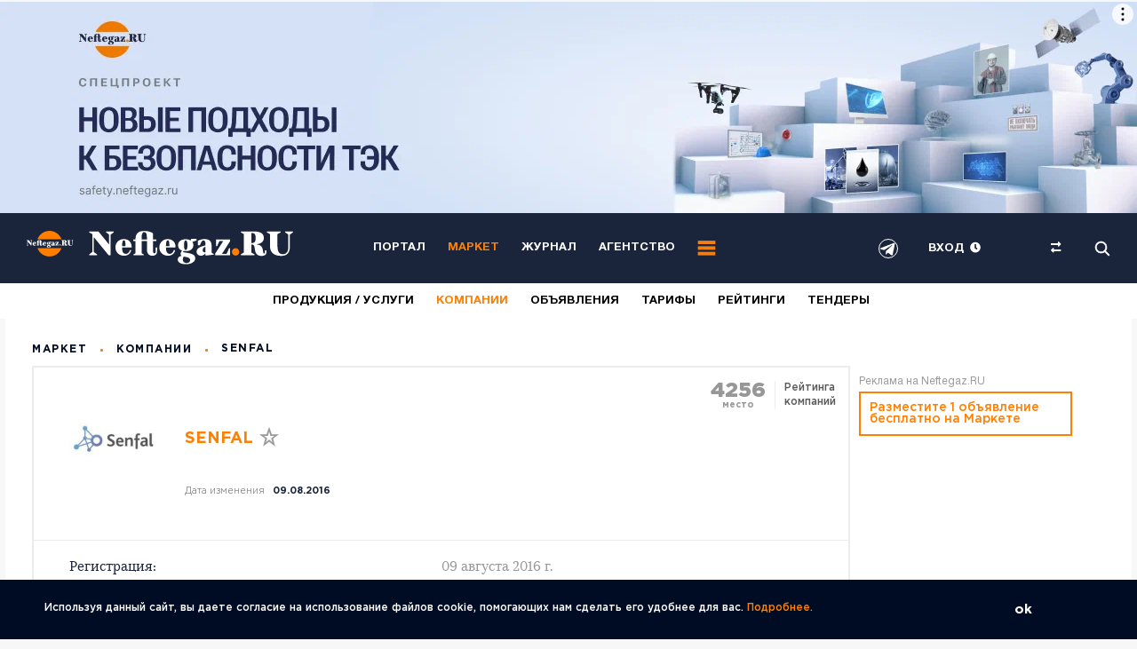

--- FILE ---
content_type: text/html; charset=UTF-8
request_url: https://market.neftegaz.ru/catalog/company/154657-senfal/
body_size: 49444
content:
<!-- NBS_CACHE_BEGIN --><!DOCTYPE html >
<html lang="ru">
	<head>
<meta name="viewport" content="width=device-width, initial-scale=1">

<!-- copy -->
<title>Компания Senfal - контакты, официальный сайт, продукция, услуги</title>
		<script src="//ajax.googleapis.com/ajax/libs/jquery/3.6.0/jquery.min.js" data-skip-moving=true></script>
		<meta http-equiv="Content-Type" content="text/html; charset=UTF-8">
<meta name="description" content="senfal senfal">
<link rel="canonical" href="https://market.neftegaz.ru/catalog/company/154657-senfal/">
<script data-skip-moving="true">(function(w, d, n) {var cl = "bx-core";var ht = d.documentElement;var htc = ht ? ht.className : undefined;if (htc === undefined || htc.indexOf(cl) !== -1){return;}var ua = n.userAgent;if (/(iPad;)|(iPhone;)/i.test(ua)){cl += " bx-ios";}else if (/Windows/i.test(ua)){cl += ' bx-win';}else if (/Macintosh/i.test(ua)){cl += " bx-mac";}else if (/Linux/i.test(ua) && !/Android/i.test(ua)){cl += " bx-linux";}else if (/Android/i.test(ua)){cl += " bx-android";}cl += (/(ipad|iphone|android|mobile|touch)/i.test(ua) ? " bx-touch" : " bx-no-touch");cl += w.devicePixelRatio && w.devicePixelRatio >= 2? " bx-retina": " bx-no-retina";if (/AppleWebKit/.test(ua)){cl += " bx-chrome";}else if (/Opera/.test(ua)){cl += " bx-opera";}else if (/Firefox/.test(ua)){cl += " bx-firefox";}ht.className = htc ? htc + " " + cl : cl;})(window, document, navigator);</script>

<link href="/bitrix/js/ui/design-tokens/dist/ui.design-tokens.min.css?174582928523463" type="text/css"  rel="stylesheet" >
<link href="/bitrix/js/ui/fonts/opensans/ui.font.opensans.min.css?16844045282320" type="text/css"  rel="stylesheet" >
<link href="/bitrix/js/main/popup/dist/main.popup.bundle.min.css?176396787828056" type="text/css"  rel="stylesheet" >
<link href="/bitrix/cache/css/mr/neftegaz_old/page_113d17c5dcd5cd3354ca969934396987/page_113d17c5dcd5cd3354ca969934396987_v1.css?17700228401825" type="text/css"  rel="stylesheet" >
<link href="/bitrix/cache/css/mr/neftegaz_old/default_ba377092a60c257fcd779b0681e692a8/default_ba377092a60c257fcd779b0681e692a8_v1.css?17700228191651" type="text/css"  rel="stylesheet" >
<link href="/bitrix/cache/css/mr/neftegaz_old/template_408c18e13f93782db7ebc7a5d871a2b1/template_408c18e13f93782db7ebc7a5d871a2b1_v1.css?1770022819656087" type="text/css"  data-template-style="true" rel="stylesheet" >






		<link href="/favicon.ico" rel="icon">
								
		
<style>
body{font-family: "Gotham Pro";}
.h{width: 130px;}
/* Critical Path CSS Generated by Pegasaas Accelerator at https://pegasaas.com/ for https://neftegaz.ru */
@media (max-width:768px){.news_week__item .top{display:block !important}.news_week__item .additional .item-add{color:#9A9A9A;font-size:14px;display:inline-block;margin-top:10px}.news_week__item .additional .time{margin-left:10px}.news_week__item .additional .item-add:before{position:relative;display:inline-block}}.list_last_news .load_more{height:50px;width:100%}.list_last_news .load_more img{display:block;margin:auto}
@media screen and (max-width:1200px){.list_last_news .load_more{display:none !important}}
@media screen and (min-width:769px){.list_last_news-wrapper{overflow:hidden hidden;max-height:1325px}}.box_checkbox label::before{border-radius:50%}.error{display:none;color:red;font-size:10px;margin-bottom:10px}
@media (max-width:780px){.form_subscribe .hide_desktop_subscribe{display:block}.form_subscribe .hide_mobile_subscribe{display:none}}
@media (min-width:780px){.form_subscribe .hide_desktop_subscribe{display:none}.form_subscribe .hide_mobile_subscribe{display:block}}.special_projects_id .pagingInfo_spec{position:absolute;z-index:1;right:114px;top:37px;color:#BEBEBE}.special_projects_id .slick-prev,.special_projects_id .slick-next{position:absolute;display:block;line-height:0px;font-size:0px;background:#0000;top:27px;padding:0;border:none;outline:none;z-index:4;width:28px;height:28px;color:#fff;opacity:0.5}.special_projects_id .slick-prev{right:68px;background-image:url(/local/templates/neftegaz/css/../images/btn/slider_prev_2.svg)}.special_projects_id .slick-next{right:32px;background-image:url(/local/templates/neftegaz/css/../images/btn/slider_next_2.svg)}
@media (max-width:1200px){.slider_special_projects__item .pic{display:block !important}.slider_special_projects__item img{width:auto !important}.flx_list{display:-webkit-flex;display:-moz-flex;display:-ms-flex;display:-o-flex;display:-webkit-box;display:-ms-flexbox;display:flex;-webkit-box-pack:justify;-ms-flex-pack:justify;justify-content:space-between;-ms-flex-wrap:wrap;flex-wrap:wrap}.flx_list .additional{margin-bottom:10px;overflow:hidden;opacity:0}.flx_list .additional .item-add{float:left;margin-right:15px;color:#9A9A9A;font-size:14px;line-height:1.4;font-weight:inherit;opacity:.8;display:block;position:relative;padding-left:20px}.additional .item-add:before{content:'';display:block;background-repeat:no-repeat;background-position:0 0;width:16px;height:16px;position:absolute;left:0}.additional .views:before{background-image:url(/local/templates/neftegaz/images/icon/views2.svg);top:4px}.additional .time:before{background-image:url(/local/templates/neftegaz/images/icon/date_2.svg);top:3px}.flx_list .item{position:relative;margin-bottom:3%}.flx_list .item .meta{margin-bottom:10px}.flx_list .item:nth-child(1n+3){margin-bottom:0}.flx_list .item.shadow .thumb a:before{content:'';display:block;position:absolute;top:0;left:0;width:100%;height:100%;background:-webkit-linear-gradient(bottom,rgba(0,0,0,0.158769),rgba(0,0,0,0.158769)),-webkit-linear-gradient(348.6deg,rgba(56,74,108,0.0001) 42.16%,rgba(26,36,58,0.46) 71.54%);background:-o-linear-gradient(bottom,rgba(0,0,0,0.158769),rgba(0,0,0,0.158769)),-o-linear-gradient(348.6deg,rgba(56,74,108,0.0001) 42.16%,rgba(26,36,58,0.46) 71.54%);background:linear-gradient(0deg,rgba(0,0,0,0.158769),rgba(0,0,0,0.158769)),linear-gradient(101.4deg,rgba(56,74,108,0.0001) 42.16%,rgba(26,36,58,0.46) 71.54%);background-blend-mode:multiply}.flx_list .item.info_vid_2 .thumb{margin-bottom:0}.flx_list .item.info_vid_2 .info{position:absolute;bottom:100px;left:50px;max-width:478px}.flx_list .item.info_vid_2 .title a{font-size:28px;line-height:1.2;color:#fff}.flx_list .thumb{position:relative;margin-bottom:30px}.flx_list .thumb a{display:block}.flx_list img{display:block !important;width:100%;height:auto}.flx_list .title a{text-decoration:none;font-size:22px;line-height:1.2;color:#000C24}.flx_list .title span{font-weight:bold;font-family:"Gotham Pro"}
@media (max-width:1200px){.flx_list .item{margin-bottom:40px}.flx_list .item.info_vid_2 .title a{font-size:24px}.flx_list .title{margin-top:14px}.flx_list .title a{font-size:18px}.flx_list .thumb{margin-bottom:20px}}
@media (max-width:750px){.flx_list .item{margin-bottom:25px !important}.flx_list .thumb{margin-bottom:12px}.flx_list .title a{font-size:17px}.flx_list .item.info_vid_2 .info{bottom:0;left:0;position:relative;max-width:100%}.flx_list .item.info_vid_2 .thumb{margin-bottom:12px}.flx_list .item.info_vid_2 .title{margin-top:8px}.flx_list .item.info_vid_2 .title a{font-size:17px;color:#000C24}}.category_link.useful{margin-bottom:7px}
@media (min-width:768px){.info_vid_2 .thumb a img{display:block;height:100%;width:fit-content;max-height:440px}.info_vid_2 .thumb a{overflow:hidden}}
@media (max-width:1200px){#experts .left .list_experts ul{overflow:auto}}.regalia_block_hide{height:60px;overflow:hidden}.hide_shadow_reit_expert{width:100%;height:60px;margin-top:-60px;position:relative;z-index:10;background-color:#fff0;background-image:-moz-linear-gradient(rgba(255,255,255,0),#fff);background-image:-webkit-linear-gradient(#fff0,#fff);background-image:linear-gradient(#fff0,#fff)}
@media (max-width:768px){.hide_shadow_reit_expert{background-image:-moz-linear-gradient(rgba(255,255,255,0),#f2f0eb) !important;background-image:-webkit-linear-gradient(#fff0,#f2f0eb) !important;background-image:linear-gradient(#fff0,#f2f0eb) !important}}
@media (max-width:768px){.list_experts .photo::after{z-index:2;content:'';display:block;background-image:url(/local/templates/neftegaz/css/../images/icon/expert_new.png);background-size:contain;background-repeat:no-repeat;background-position:0 0;width:90px;height:90px;position:absolute;bottom:23px;left:-35px}}
@media (min-width:769px){.list_experts .photo::after{z-index:2;content:'';display:block;background-image:url(/local/templates/neftegaz/css/../images/icon/expert_new.png);background-size:contain;background-repeat:no-repeat;background-position:0 0;width:150px;height:162px;position:absolute;bottom:-10px;left:-35px}}.blockquote .fil_left{padding-bottom:25px}.before_hide_shadow_post_person_block{height:55px;overflow:hidden}.hide_shadow_post_person_block{width:100%;height:55px;margin-top:-55px;position:relative;z-index:10;background-color:#fff0;background-image:-moz-linear-gradient(rgba(255,255,255,0),#fff);background-image:-webkit-linear-gradient(#fff0,#fff);background-image:linear-gradient(#fff0,#fff)}
@media (max-width:768px){.hide_shadow_post_person_block{background-image:-moz-linear-gradient(rgba(255,255,255,0),#f2f0eb) !important;background-image:-webkit-linear-gradient(#fff0,#f2f0eb) !important;background-image:linear-gradient(#fff0,#f2f0eb) !important}}.blockquote img{max-width:180px !important}
@media (max-width:750px){.list_experts .photo{overflow:hidden}}.views2.stories{color:#fff !important;opacity:0.8 !important}#slider_nav_home .nav_item{position:relative;font-family:"Gotham Pro";font-style:normal;font-weight:bold;line-height:17px;font-size:13px}#slider_nav_home .nav_item::after{content:'';bottom:0;position:absolute;left:0;width:0;background-color:#FF7F00;height:1px}.category_link_stories{font-size:17px !important}
@media (max-width:1200px){.for_item_home img{width:auto !important}.for_item_home .thumb{display:block !important}}.choice-dropdown{position:absolute;left:70px;overflow:hidden;display:none;z-index:9;background:#FFFFFF;-webkit-box-shadow:0px 10px 30px rgba(0,0,0,0.1);box-shadow:0px 10px 30px rgba(0,0,0,0.1);border-radius:5px}.choice-dropdown li{list-style-type:none;padding:5px 20px;font-family:"Gotham Pro";font-style:normal;font-weight:bold;line-height:24px;font-size:17px;color:#9A9A9A}.choice-dropdown li.active{background-color:#e2e2e2}.item__best .txt{height:75px;overflow:hidden}.hide_shadow_reit{width:100%;height:75px;margin-top:-60px;position:relative;z-index:10;background-color:#fff0;background-image:-moz-linear-gradient(rgba(255,255,255,0),#fff);background-image:-webkit-linear-gradient(#fff0,#fff);background-image:linear-gradient(#fff0,#fff)}.item__best{padding-bottom:15px !important;padding-top:15px !important}.category_link_reit_block{font-size:17px !important}.pagingInfo3_1{top:-87px !important}.slider_tabs .event .info{display:none}
@media (max-width:1200px){.for_item_home img{width:auto !important}}
@charset "UTF-8";html,body{margin:0;padding:0;min-height:100%}#page,.panel{position:relative;min-height:100%}a,img{outline:none}*{padding:0px;margin:0px;-webkit-box-sizing:border-box;-moz-box-sizing:border-box;box-sizing:border-box}input::-ms-clear{display:none}input[type=text]{-webkit-appearance:none}.wide{max-width:none;min-height:0px}
@media (max-width:1200px){.wide{max-width:none;min-height:0px}}header{font-size:13px;font-family:"HelveticaNeueCyr";position:relative;z-index:20;background-color:#1A243A}header .wrap{display:-webkit-flex;display:-moz-flex;display:-ms-flex;display:-o-flex;display:-webkit-box;display:-ms-flexbox;display:flex;-webkit-box-align:center;-ms-flex-align:center;align-items:center;-webkit-box-pack:justify;-ms-flex-pack:justify;justify-content:space-between;color:#fff;padding:10px 30px}.logo img{display:block}.main_menu{display:-webkit-flex;display:-moz-flex;display:-ms-flex;display:-o-flex;display:-webkit-box;display:-ms-flexbox;display:flex;-webkit-box-align:center;-ms-flex-align:center;align-items:center}.main_menu ul{display:-webkit-flex;display:-moz-flex;display:-ms-flex;display:-o-flex;display:-webkit-box;display:-ms-flexbox;display:flex;-webkit-box-align:center;-ms-flex-align:center;align-items:center}.main_menu li{display:block;margin-right:25px}.main_menu a{font-size:13px;font-weight:bold;color:#fff;text-transform:uppercase;text-decoration:none}.head_option{display:-webkit-flex;display:-moz-flex;display:-ms-flex;display:-o-flex;display:-webkit-box;display:-ms-flexbox;display:flex;-webkit-box-align:center;-ms-flex-align:center;align-items:center;-ms-flex-negative:0;flex-shrink:0}.head_option ul{display:-webkit-flex;display:-moz-flex;display:-ms-flex;display:-o-flex;display:-webkit-box;display:-ms-flexbox;display:flex;-webkit-box-align:center;-ms-flex-align:center;align-items:center}.head_option li{display:block;text-transform:uppercase;font-weight:bold;margin-left:34px}.head_option a{color:#fff;text-decoration:none}.head_option img{width:15px;weight:15px;display:block}.open_panel{display:-webkit-flex;display:-moz-flex;display:-ms-flex;display:-o-flex;display:-webkit-box;display:-ms-flexbox;display:flex;-webkit-box-align:center;-ms-flex-align:center;align-items:center}
		@media (max-width:1200px){.excerption{font-size:15px}header .logo{-webkit-box-flex:1;-ms-flex-positive:1;flex-grow:1;-webkit-box-ordinal-group:-1;-ms-flex-order:-2;order:-2}.head_option{-webkit-box-ordinal-group:0;-ms-flex-order:-1;order:-1}.head_option .city{display:none}.main_menu{margin-left:10px}.main_menu ul{display:none}.main_news_id .wrap{padding-right:0;-ms-flex-wrap:wrap;flex-wrap:wrap}.main_news_id .right{margin-top:30px;width:100%;margin-left:0;padding:0 30px}.rates_id .wrap{overflow-x:scroll}}footer .contact_foot{display:-webkit-flex;display:-moz-flex;display:-ms-flex;display:-o-flex;display:-webkit-box;display:-ms-flexbox;display:flex;-webkit-box-align:center;-ms-flex-align:center;align-items:center;font-size:12px;color:#F9F9F9;font-weight:300}footer .contact_foot a{color:#F9F9F9;text-decoration:none}footer .contact_foot p{display:-webkit-flex;display:-moz-flex;display:-ms-flex;display:-o-flex;display:-webkit-box;display:-ms-flexbox;display:flex;-webkit-box-align:center;-ms-flex-align:center;align-items:center}footer .contact_foot p:last-child:after{content:'';display:none}footer .contact_foot p:after{content:'';display:block;width:3px;height:3px;border-radius:100%;background-color:#FF7F00;margin:0 15px}img{border-top-width:0px;border-right-width:0px;border-bottom-width:0px;border-left-width:0px;border-top-style:none;border-right-style:none;border-bottom-style:none;border-left-style:none}a{text-decoration:underline}.clr:before,.clr:after{content:" ";display:table;clear:both}input::-webkit-input-placeholder{text-indent:0px}input::-moz-placeholder{text-indent:0px}input:-moz-placeholder{text-indent:0px}input:-ms-input-placeholder{text-indent:0px}input[placeholder]{-o-text-overflow:ellipsis;text-overflow:ellipsis}input::-moz-placeholder{text-overflow:ellipsis}input:-moz-placeholder{text-overflow:ellipsis}input:-ms-input-placeholder{text-overflow:ellipsis}input[type=text],input[type=email]{outline:none;-webkit-appearance:none;-moz-appearance:none;appearance:none;border-radius:0}input[type=submit],button{outline:none;-webkit-appearance:none;-moz-appearance:none;appearance:none}body{color:#000C24;font-family:"Gotham Pro";font-size:14px;background-color:#fff}.wrap{max-width:1400px;min-width:280px;margin-right:auto;margin-left:auto;position:relative}.none{display:none !important}.desktop_hide{display:none !important}.rates_id{letter-spacing:0.22px;-webkit-box-shadow:0px 2px 14px rgba(0,0,0,0.0707088);box-shadow:0px 2px 14px rgba(0,0,0,0.0707088)}.rates_id .wrap{padding-top:10px;padding-bottom:10px;min-height:46px}.rates_id dl{display:-webkit-flex;display:-moz-flex;display:-ms-flex;display:-o-flex;display:-webkit-box;display:-ms-flexbox;display:flex;-webkit-box-align:center;-ms-flex-align:center;align-items:center}.rates_id dt{color:rgba(0,12,36,0.29);font-size:11px;font-weight:bold;text-transform:uppercase;margin-right:40px;-ms-flex-negative:0;flex-shrink:0}.rates_id dd{display:-webkit-flex;display:-moz-flex;display:-ms-flex;display:-o-flex;display:-webkit-box;display:-ms-flexbox;display:flex;-webkit-box-align:center;-ms-flex-align:center;align-items:center;border-right:1px solid #D8D8D8;margin-right:35px;padding:7px 35px 7px 0}.rates_id .currency{display:-webkit-flex;display:-moz-flex;display:-ms-flex;display:-o-flex;display:-webkit-box;display:-ms-flexbox;display:flex;-webkit-box-align:center;-ms-flex-align:center;align-items:center;margin-right:25px;font-size:11px;text-transform:uppercase;font-weight:bold;color:#595959}.rates_id .currency:last-child{margin-right:0}.rates_id p{display:-webkit-flex;display:-moz-flex;display:-ms-flex;display:-o-flex;display:-webkit-box;display:-ms-flexbox;display:flex;-webkit-box-align:center;-ms-flex-align:center;align-items:center}.rates_id .up:after{content:'';display:block;background-image:url(/local/templates/neftegaz/css/../images/arrow/up.svg);background-repeat:no-repeat;background-position:center center;width:9px;height:9px;margin:0 5px;position:relative;top:1px}.rates_id span{color:#000;margin-left:4px}.news_week__item{display:-webkit-flex;display:-moz-flex;display:-ms-flex;display:-o-flex;display:-webkit-box;display:-ms-flexbox;display:flex;border-bottom:1px solid #ECECEC;padding-bottom:33px;margin-bottom:33px}.news_week__item .hide_views{opacity:0}.news_week__item .thumb{-ms-flex-negative:0;flex-shrink:0;margin-right:54px}.news_week__item .thumb a{display:block}.news_week__item img{width:234px;display:block}.news_week__item .info{-webkit-box-flex:1;-ms-flex-positive:1;flex-grow:1}.news_week__item .top{display:-webkit-flex;display:-moz-flex;display:-ms-flex;display:-o-flex;display:-webkit-box;display:-ms-flexbox;display:flex;-webkit-box-pack:justify;-ms-flex-pack:justify;justify-content:space-between;-webkit-box-align:center;-ms-flex-align:center;align-items:center;margin-bottom:20px}.news_week__item .meta{display:-webkit-flex;display:-moz-flex;display:-ms-flex;display:-o-flex;display:-webkit-box;display:-ms-flexbox;display:flex;-webkit-box-align:center;-ms-flex-align:center;align-items:center}.news_week__item .title a{font-size:22px;line-height:1.3;color:#000C24;font-weight:bold;text-decoration:none}.main_news_id{margin-bottom:40px}.main_news_id .wrap{display:-webkit-flex;display:-moz-flex;display:-ms-flex;display:-o-flex;display:-webkit-box;display:-ms-flexbox;display:flex;-webkit-box-align:start;-ms-flex-align:start;align-items:flex-start}.main_news_id .left{-webkit-box-flex:1;-ms-flex-positive:1;flex-grow:1;position:relative;overflow:hidden}.main_news_id .right{-ms-flex-negative:0;flex-shrink:0;margin-left:20px;position:relative;width:240px}.main_news_id .pagingInfo{position:absolute;top:36px;right:117px;font-weight:bold;line-height:normal;font-size:15px;text-align:right;letter-spacing:1.5px;color:#FFFFFF;z-index:5;text-shadow:1px 1px 1px #1a243a}.slider_news__item{color:#fff}.slider_news__item img{display:block;width:100%;height:auto}.slider_news__item .info{position:absolute;right:20px;left:25px;bottom:20px;z-index:2}.slider_news__item .meta{display:-webkit-flex;display:-moz-flex;display:-ms-flex;display:-o-flex;display:-webkit-box;display:-ms-flexbox;display:flex;-webkit-box-align:center;-ms-flex-align:center;align-items:center;letter-spacing:0.91px;font-weight:500;color:#D7D7D7}.slider_news__item .meta > div{margin-right:15px}.slider_news__item .category_link a{color:#D7D7D7;font-size:13px;text-transform:uppercase;text-decoration:none}.slider_news__item .title{margin-bottom:5px}.slider_news__item .title a{color:#fff;font-size:28px;line-height:1.4;text-decoration:none}.slider_special_projects__item{color:#1A243A}.slider_special_projects__item img{display:block;width:100%;height:auto}.slider_special_projects__item .info{max-width:520px;position:absolute;left:30px;bottom:60px;z-index:2}.slider_special_projects__item .meta_top{display:-webkit-flex;display:-moz-flex;display:-ms-flex;display:-o-flex;display:-webkit-box;display:-ms-flexbox;display:flex;-webkit-box-align:center;-ms-flex-align:center;align-items:center;margin-bottom:27px}.slider_special_projects__item .title{margin-bottom:5px}.slider_special_projects__item .title a{color:#1A243A;font-size:34px}.news_week_id{margin-bottom:50px}.news_week_id .wrap{display:-webkit-flex;display:-moz-flex;display:-ms-flex;display:-o-flex;display:-webkit-box;display:-ms-flexbox;display:flex;-webkit-box-align:start;-ms-flex-align:start;align-items:flex-start;-webkit-box-pack:justify;-ms-flex-pack:justify;justify-content:space-between}.news_week_id .left{-webkit-box-flex:1;-ms-flex-positive:1;flex-grow:1;overflow:hidden}.news_week_id .right{width:385px;-ms-flex-negative:0;flex-shrink:0;margin-left:70px}.list_last_news li{display:block;border-bottom:1px solid #ECECEC;padding-bottom:20px;margin-bottom:20px;padding-right:20px}.list_last_news li:last-child{border-bottom:0 solid #000;padding-bottom:0;margin-bottom:0}.list_last_news p a{font-family:"KazimirText";font-size:17px;line-height:1.4;color:#000C24;text-decoration:none}.list_last_news .time{font-family:"KazimirText"}.subscribe_panel{border:2px solid #ececec;padding:30px;background-color:#fff;z-index:8;position:absolute;top:calc(100% + 10px);left:30px;width:910px;display:none;background-image:url(/local/templates/neftegaz/css/../images/subscribe_panel.jpg);background-repeat:no-repeat;background-position:right bottom}.subscribe_panel .radio_group{display:-webkit-flex;display:-moz-flex;display:-ms-flex;display:-o-flex;display:-webkit-box;display:-ms-flexbox;display:flex;-ms-flex-wrap:wrap;flex-wrap:wrap}.subscribe_panel .radio_group p{width:32%}.subscribe_panel .radio_group p:nth-child(3n+2),.subscribe_panel .radio_group p:nth-child(3n+3){margin-left:2%}.subscribe_panel .radio_group p:nth-child(1n+4){margin-top:15px}.flx_subscribe{display:-webkit-flex;display:-moz-flex;display:-ms-flex;display:-o-flex;display:-webkit-box;display:-ms-flexbox;display:flex;border:2px solid #ececec;padding:50px 205px 30px 50px;background-image:url(/local/templates/neftegaz/css/../images/subscribe.svg);background-repeat:no-repeat;background-position:calc(100% - 50px) 0;background-size:auto 100%}.flx_subscribe .name{-webkit-box-flex:1;-ms-flex-positive:1;flex-grow:1;font-family:"KazimirText";font-size:22px;color:#070707;line-height:1.3;margin-right:20px}.flx_subscribe b{display:block;font-family:"Gotham Pro"}.flx_subscribe .drop_subscribe_panel{color:#FF7F00;display:-webkit-inline-box;display:-ms-inline-flexbox;display:inline-flex;-webkit-box-align:center;-ms-flex-align:center;align-items:center}.flx_subscribe .drop_subscribe_panel:after{content:'';display:block;width:0;height:0;border-left:5px solid transparent;border-right:5px solid transparent;border-top:7px solid #FF7F00;position:relative;top:2px;margin-left:4px}.flx_subscribe .form_subscribe{-ms-flex-negative:0;flex-shrink:0;width:490px}.flx_subscribe form{display:-webkit-flex;display:-moz-flex;display:-ms-flex;display:-o-flex;display:-webkit-box;display:-ms-flexbox;display:flex;margin-bottom:10px}.flx_subscribe .btn{border-radius:0 2px 2px 0;-ms-flex-negative:0;flex-shrink:0}.flx_subscribe .input_text{-webkit-box-flex:1;-ms-flex-positive:1;flex-grow:1;height:48px;background:#FFFFFF;border:1px solid #CACACA;outline:none;padding:0 20px;font-family:"Gotham Pro";font-size:15px;color:#595959;font-weight:300;line-height:1}.flx_subscribe small{font-size:10px;font-weight:300;color:#989898;font-family:"Gotham Pro"}.flx_list{display:-webkit-flex;display:-moz-flex;display:-ms-flex;display:-o-flex;display:-webkit-box;display:-ms-flexbox;display:flex;-webkit-box-pack:justify;-ms-flex-pack:justify;justify-content:space-between;-ms-flex-wrap:wrap;flex-wrap:wrap}.flx_list .item{position:relative;margin-bottom:3%}.flx_list .item:nth-child(1n+3){margin-bottom:0}.flx_list .item.shadow .thumb a:before{content:'';display:block;position:absolute;top:0;left:0;width:100%;height:100%;background:-webkit-linear-gradient(bottom,rgba(0,0,0,0.158769),rgba(0,0,0,0.158769)),-webkit-linear-gradient(348.6deg,rgba(56,74,108,0.0001) 42.16%,rgba(26,36,58,0.46) 71.54%);background:-o-linear-gradient(bottom,rgba(0,0,0,0.158769),rgba(0,0,0,0.158769)),-o-linear-gradient(348.6deg,rgba(56,74,108,0.0001) 42.16%,rgba(26,36,58,0.46) 71.54%);background:linear-gradient(0deg,rgba(0,0,0,0.158769),rgba(0,0,0,0.158769)),linear-gradient(101.4deg,rgba(56,74,108,0.0001) 42.16%,rgba(26,36,58,0.46) 71.54%);background-blend-mode:multiply}.flx_list .item.info_vid_2 .thumb{margin-bottom:0}.flx_list .item.info_vid_2 .info{position:absolute;bottom:100px;left:50px;max-width:478px}.flx_list .item.info_vid_2 .title{margin-top:17px}.flx_list .item.info_vid_2 .title a{font-size:28px;line-height:1.2;color:#fff}.flx_list .thumb{position:relative;margin-bottom:30px}.flx_list .thumb a{display:block}.flx_list img{display:block;width:100%;height:auto}.flx_list .title{margin-top:17px}.flx_list .title a{text-decoration:none;font-size:22px;line-height:1.2;color:#000C24}.flx_list .title span{font-weight:bold;font-family:"Gotham Pro"}#experts{position:relative;margin-top:-25px}#experts .wrap{background-color:#fbfaf9}.flx_content{display:-webkit-flex;display:-moz-flex;display:-ms-flex;display:-o-flex;display:-webkit-box;display:-ms-flexbox;display:flex;-webkit-box-align:start;-ms-flex-align:start;align-items:flex-start}.flx_content .left{-webkit-box-flex:1;-ms-flex-positive:1;flex-grow:1;overflow:hidden}.flx_content .right{-ms-flex-negative:0;flex-shrink:0;width:240px;margin-left:50px;margin-top:-30px;margin-right:20px}.list_experts{border-bottom:1px solid #e1e0df;padding-bottom:30px;margin-bottom:50px}.list_experts ul{display:-webkit-flex;display:-moz-flex;display:-ms-flex;display:-o-flex;display:-webkit-box;display:-ms-flexbox;display:flex;-webkit-box-pack:justify;-ms-flex-pack:justify;justify-content:space-between}.list_experts li{display:block}.list_experts li:last-child .photo:before{width:calc(100% + 30px)}.list_experts .photo{position:relative;margin-bottom:20px;padding-top:15px}.list_experts .photo:before{content:'';display:block;width:calc(100% + 60px);height:1px;position:absolute;bottom:0;left:-30px;height:1px;background-color:#e1e0df}.list_experts img{display:block;width:auto;height:150px;max-width:100%}.list_experts .title{margin-bottom:11px}.list_experts .title a{font-size:18px;font-weight:bold;color:#FF7F00;text-decoration:none}.list_experts .txt{font-size:15px;color:#1A243A;line-height:1.3;font-family:"KazimirText";padding-right:80px;margin-bottom:20px}.blockquote .fil_left{display:-webkit-flex;display:-moz-flex;display:-ms-flex;display:-o-flex;display:-webkit-box;display:-ms-flexbox;display:flex}.blockquote .avtor_one{-ms-flex-negative:0;flex-shrink:0;width:220px;padding-right:30px;border-right:1px solid #e1e0df;margin-right:40px;position:relative}.blockquote .avtor_one:before{content:'';background-image:url(/local/templates/neftegaz/css/../images/arrow/line.png);background-repeat:no-repeat;background-position:0 0;width:19px;height:14px;display:block;position:absolute;top:50%;left:calc(100% + 0px)}.blockquote .photo{margin-bottom:15px}.blockquote .photo a{display:block}.blockquote img{max-width:105px;height:auto;display:block}.blockquote .title{margin-bottom:12px}.blockquote .title a{font-size:15px;color:#FF7F00;font-weight:bold;text-decoration:none}.blockquote .txt{font-size:13px;line-height:1.3;font-family:"KazimirText";color:#595959}.blockquote dl{-webkit-box-flex:1;-ms-flex-positive:1;flex-grow:1}.blockquote dt{letter-spacing:1.5px;font-size:15px;text-transform:uppercase;font-weight:bold;background-image:url(/local/templates/neftegaz/css/../images/icon/blockquote.svg);background-repeat:no-repeat;background-position:0 0;padding-left:50px;color:#000C24;margin-bottom:20px}.blockquote dd{font-family:"KazimirText";font-size:19px;line-height:1.6;color:#1A243A;padding-right:80px;margin-bottom:25px}.blockquote dd:last-child{margin-bottom:0}.blockquote dd a{color:#FF7F00;text-decoration:underline}.category_menu{margin-top:40px}.category_menu .name{margin-bottom:25px;font-weight:bold;line-height:normal;font-size:17px;letter-spacing:1.5px;text-transform:uppercase;color:#000C24}.category_menu li{display:block;margin-bottom:17px}.category_menu a{font-weight:bold;line-height:17px;font-size:15px;color:#000C24;text-decoration:none}.category_menu span{font-size:15px;color:#9A9A9A;font-weight:300;margin-left:5px}.category_menu .js_open_all{color:#1A243A;font-size:15px;font-weight:300}.list_best{display:-webkit-flex;display:-moz-flex;display:-ms-flex;display:-o-flex;display:-webkit-box;display:-ms-flexbox;display:flex;-ms-flex-wrap:wrap;flex-wrap:wrap;-webkit-box-pack:justify;-ms-flex-pack:justify;justify-content:space-between;position:relative}.box_best:nth-child(1n+3){display:none}.item__best{display:-webkit-flex;display:-moz-flex;display:-ms-flex;display:-o-flex;display:-webkit-box;display:-ms-flexbox;display:flex;padding-bottom:34px;border-bottom:1px solid #e1e0df;width:33.333%}.item__best:nth-child(3n+2) .thumb,.item__best:nth-child(3n+3) .thumb{position:relative}.item__best:nth-child(3n+2) .thumb:before,.item__best:nth-child(3n+3) .thumb:before{content:'';position:absolute;top:0;left:-20px;background-color:#e1e0df;display:block;width:1px;height:100%}.item__best:nth-child(1n+4){padding-top:34px;border-bottom:0 solid #e1e0df}.item__best .thumb{width:66px;-ms-flex-negative:0;flex-shrink:0;margin-left:-2%;text-align:center;margin-right:20px}.item__best img{display:block;margin:0 auto}.item__best .meta{margin-bottom:15px}.item__best .title a{font-size:19px;font-weight:bold;text-decoration:none;color:#000C24;line-height:1.3}.item__best .txt{font-size:19px;font-family:"KazimirText";line-height:1.3}.choise{font-family:"KazimirText";font-size:59px;line-height:1}.choise b{font-family:"Gotham Pro";line-height:1;font-weight:900;color:#000C24;display:block}.choise span{color:#FF7F00;display:-webkit-inline-flex;display:-moz-inline-flex;display:-ms-inline-flex;display:-o-inline-flex;display:-webkit-inline-box;display:-ms-inline-flexbox;display:inline-flex;-webkit-box-align:center;-ms-flex-align:center;align-items:center}.choise span:after{content:'';display:block;width:0;height:0;border-left:10px solid transparent;border-right:10px solid transparent;border-top:10px solid #FF7F00;position:relative;top:5px;margin-left:8px}.votes_id{position:relative}.votes_id.before_img:before{content:'';background-image:url(/local/templates/neftegaz/css/../images/vote.svg);background-repeat:no-repeat;background-position:0 0;width:234px;height:291px;display:block;position:absolute;bottom:-100px;left:57%}.votes_id .flx{display:-webkit-flex;display:-moz-flex;display:-ms-flex;display:-o-flex;display:-webkit-box;display:-ms-flexbox;display:flex;-webkit-box-align:start;-ms-flex-align:start;align-items:flex-start}.votes_id .flx_vote{-webkit-box-flex:1;-ms-flex-positive:1;flex-grow:1}.votes_id .holder{-ms-flex-negative:0;flex-shrink:0;width:240px}.flx_vote{display:-webkit-flex;display:-moz-flex;display:-ms-flex;display:-o-flex;display:-webkit-box;display:-ms-flexbox;display:flex;-webkit-box-pack:justify;-ms-flex-pack:justify;justify-content:space-between}.flx_vote .widht_48{width:48%;border-right:1px solid #e1e0df}.flx_vote .widht_48:last-child{border-right:0 solid #000}.flx_vote dt{font-size:23px;font-weight:bold;line-height:1.3;margin-bottom:40px}.flx_vote dt p:first-child{margin-bottom:20px}.flx_vote dd p{margin-bottom:20px}.flx_vote dd p:last-child{margin-bottom:0}.flx_vote .btn_group{margin-top:50px;display:-webkit-flex;display:-moz-flex;display:-ms-flex;display:-o-flex;display:-webkit-box;display:-ms-flexbox;display:flex;-webkit-box-align:center;-ms-flex-align:center;align-items:center}.flx_vote .btn_group .btn{margin-right:25px}.special_projects_id .title_block{color:#1A243A}.item_book{position:relative;margin-bottom:20px}.item_book.color_white{color:#fff}.item_book .readmore{display:block;position:absolute;top:0;left:0;width:100%;height:100%;z-index:3}.item_book img{display:block;width:100%;height:auto}.item_book .info{position:absolute;top:0;left:0;width:100%;height:100%;z-index:2;display:-webkit-flex;display:-moz-flex;display:-ms-flex;display:-o-flex;display:-webkit-box;display:-ms-flexbox;display:flex;-ms-flex-line-pack:justify;align-content:space-between;-ms-flex-wrap:wrap;flex-wrap:wrap;text-align:center;padding:38px 20px}.item_book .info .category{width:100%;text-transform:uppercase}.item_book .info .title{width:100%;font-size:25px;position:relative}.item_book .info .title span{display:block}.item_book .middle{width:100%;display:-webkit-flex;display:-moz-flex;display:-ms-flex;display:-o-flex;display:-webkit-box;display:-ms-flexbox;display:flex;-webkit-box-pack:center;-ms-flex-pack:center;justify-content:center;-ms-flex-wrap:wrap;flex-wrap:wrap;-ms-flex-line-pack:justify;align-content:space-between;min-height:63%;position:relative}.item_book .middle:before{content:'';display:block;background-color:#FF7F00;width:50px;height:2px;position:absolute;top:60%;left:50%;margin-left:-25px;z-index:2}.item_book .middle > div{width:100%}.tabs_plus_slider{position:relative;overflow:hidden}.tabs_box{visibility:hidden;height:0 !important;position:relative}.tabs_box .slider_count{position:absolute;top:-85px;right:82px}.tabs_box.active{visibility:visible;height:auto !important}.item_tab img{display:block;width:100%;height:auto}.item_tab .thumb{margin-bottom:23px}.item_tab .thumb a{display:block}.item_tab .meta{margin-bottom:19px}.item_tab .title{font-size:19px}.item_tab .title a{color:#000C24}.event .info{position:absolute;top:0;left:0;width:100%;height:100%;padding:30px;display:-webkit-flex;display:-moz-flex;display:-ms-flex;display:-o-flex;display:-webkit-box;display:-ms-flexbox;display:flex;-ms-flex-line-pack:justify;align-content:space-between;-ms-flex-wrap:wrap;flex-wrap:wrap;-webkit-box-align:center;-ms-flex-align:center;align-items:center;z-index:3}.event .info > div{width:100%}.event .title{margin-bottom:30px}.event .title a{font-size:18px;color:#000C24}.event .date_event{font-size:14px;font-weight:300;color:#9A9A9A}.announcement{width:175px}.announcement .thumb{position:relative;margin-bottom:15px}.announcement img{display:block;width:100%;height:auto}.announcement span{position:absolute;top:60%;left:-10px;background-color:#FF7F00;color:#fff;font-size:10px;line-height:1.4;font-weight:bold;text-transform:uppercase;-webkit-transform:translate(0,-50%);-ms-transform:translate(0,-50%);transform:translate(0,-50%);padding:7px 10px;width:125px;text-align:center}.position{position:relative}.group_slider_home .name{position:absolute;top:50px;left:30px;color:#fff;font-size:15px;letter-spacing:1.5px;z-index:2;text-transform:uppercase}.group_slider_home .bagraund{position:relative}.group_slider_home .pagingInfo_home{position:absolute;top:43px;right:250px;font-weight:550;line-height:normal;font-size:11px;letter-spacing:0.77px;text-transform:uppercase;color:#FFFFFF;z-index:5}#slider_nav_home{position:absolute;top:22px;right:30px;width:205px;font-size:13px;font-weight:bold;z-index:2}#slider_nav_home .nav_item{color:rgba(255,255,255,0.65);padding:18px 0;border-bottom:1px solid rgba(255,255,255,0.15)}#slider_nav_home .nav_item:last-child{border-bottom:0 solid #000}#slider_for_home{position:relative;z-index:auto}.for_item_home{position:relative}.for_item_home img{display:block;width:100%;height:auto}.for_item_home .info{position:absolute;top:50%;left:30px;-webkit-transform:translate(0,-50%);-ms-transform:translate(0,-50%);transform:translate(0,-50%);max-width:500px;z-index:8}.for_item_home .meta{display:-webkit-flex;display:-moz-flex;display:-ms-flex;display:-o-flex;display:-webkit-box;display:-ms-flexbox;display:flex;margin-bottom:15px}.for_item_home .title{position:relative;z-index:8}.for_item_home .title a{font-size:34px;font-family:"KazimirText";line-height:1.1;color:#fff;text-decoration:none}.for_item_home .title span{font-weight:bold;font-family:"Gotham Pro"}.btn_group{display:-webkit-flex;display:-moz-flex;display:-ms-flex;display:-o-flex;display:-webkit-box;display:-ms-flexbox;display:flex;margin-bottom:40px}
@media (max-width:750px){.input_text{height:40px;font-size:11px;padding:0 15px}.padding_mobile_right_left{margin-right:15px;margin-left:15px}}body{position:relative}.panel_bg{position:fixed;top:0;left:0;width:100%;height:100%;background-color:white;z-index:20;opacity:0;visibility:hidden}.panel{position:fixed;top:0px;bottom:0px;right:0px;left:0px;z-index:21;display:-webkit-flex;display:-moz-flex;display:-ms-flex;display:-o-flex;display:-webkit-box;display:-ms-flexbox;display:flex;-webkit-box-align:start;-ms-flex-align:start;align-items:flex-start;-webkit-box-pack:center;-ms-flex-pack:center;justify-content:center;opacity:0;visibility:hidden;overflow-y:scroll;padding-top:67px}.panel .wrap_panel{width:870px;min-height:100%;padding:30px;background-color:#f1efed}.panel_bg_search{position:fixed;top:0;left:0;width:100%;height:100%;background-color:#1A243A;z-index:20;opacity:0;visibility:hidden}.panel_search{position:fixed;top:0;left:0;width:100%;height:100%;z-index:22;display:-webkit-flex;display:-moz-flex;display:-ms-flex;display:-o-flex;display:-webkit-box;display:-ms-flexbox;display:flex;-webkit-box-align:start;-ms-flex-align:start;align-items:flex-start;-webkit-box-pack:center;-ms-flex-pack:center;justify-content:center;color:#fff;opacity:0;visibility:hidden;overflow-y:scroll;padding-top:67px}.panel_search .wrap_panel_search{width:1160px;padding-top:32px}.panel_search .close_search{background-color:#fff;width:80px;height:80px;position:absolute;top:67px;right:0px;z-index:13;display:-webkit-flex;display:-moz-flex;display:-ms-flex;display:-o-flex;display:-webkit-box;display:-ms-flexbox;display:flex;-webkit-box-align:center;-ms-flex-align:center;align-items:center;-webkit-box-pack:center;-ms-flex-pack:center;justify-content:center}.panel_search .close_search img{display:block}.panel_search form.form_search{display:-webkit-flex;display:-moz-flex;display:-ms-flex;display:-o-flex;display:-webkit-box;display:-ms-flexbox;display:flex;-webkit-box-pack:justify;-ms-flex-pack:justify;justify-content:space-between;margin-bottom:40px}.panel_search form.form_search input{width:100%;height:48px;border:0 solid #000;padding:0 26px;font-family:"Gotham Pro";font-size:15px;color:#fff;font-weight:bold;background-color:transparent;border-bottom:2px solid #9A9A9A;outline:none;background-image:url(/local/templates/neftegaz/css/../images/btn/search_panel.svg);background-repeat:no-repeat;background-position:0 center;-webkit-box-flex:1;-ms-flex-positive:1;flex-grow:1}.panel_search form.form_search input::-webkit-input-placeholder{color:#fff}.panel_search form.form_search input::-moz-placeholder{color:#fff}.panel_search form.form_search input:-moz-placeholder{color:#fff}.panel_search form.form_search input:-ms-input-placeholder{color:#fff}.panel_search form.form_search button{margin-left:20px;background-color:#FF7F00;font-size:15px;font-family:"Gotham Pro";color:#fff;line-height:1;border:0 solid #000;width:200px;height:48px}.panel_search .flx{display:-webkit-flex;display:-moz-flex;display:-ms-flex;display:-o-flex;display:-webkit-box;display:-ms-flexbox;display:flex;padding:0 30px}.panel_search .flx .left{-webkit-box-flex:1;-ms-flex-positive:1;flex-grow:1}.panel_search .flx .menu_32 ul{display:-webkit-flex;display:-moz-flex;display:-ms-flex;display:-o-flex;display:-webkit-box;display:-ms-flexbox;display:flex;-webkit-box-pack:justify;-ms-flex-pack:justify;justify-content:space-between;-ms-flex-wrap:wrap;flex-wrap:wrap;border-bottom:1px solid rgba(255,255,255,0.1);padding-bottom:30px;margin-bottom:30px}.panel_search .flx .menu_32 ul:last-child{margin-bottom:0;padding-bottom:0;border-bottom:0 solid #000}.panel_search .flx .menu_32 li{display:block;width:48%}.panel_search .flx .menu_32 li:nth-child(1n+3){margin-top:15px}.panel_search .flx .menu_32 a{font-size:16px;color:#8C919C;text-decoration:none;font-weight:bold;display:block}.panel_search .flx .name{font-size:22px;font-weight:bold;margin-bottom:30px}.panel_search .flx .link_promo{display:inline-block !important;padding:12px 20px;border-radius:2px;background-color:rgba(255,255,255,0.2);color:#fff !important}.panel_search .flx .right{-ms-flex-negative:0;flex-shrink:0;width:503px;margin-left:30px}.panel_search .flx dl:nth-child(1n+2){margin-top:30px}.panel_search .flx dl dt{font-size:16px;margin-bottom:12px;font-weight:bold}.panel_search .flx dl form{display:-webkit-flex;display:-moz-flex;display:-ms-flex;display:-o-flex;display:-webkit-box;display:-ms-flexbox;display:flex;margin-bottom:10px}.panel_search .flx dl small{font-size:10px;font-weight:bold;color:rgba(255,255,255,0.5)}.panel_search .flx dl small a{color:#fff;text-decoration:underline}.panel_search .flx dl ul{display:-webkit-flex;display:-moz-flex;display:-ms-flex;display:-o-flex;display:-webkit-box;display:-ms-flexbox;display:flex;-webkit-box-align:center;-ms-flex-align:center;align-items:center}.panel_search .flx dl ul li{display:block;margin-right:12px}.panel_search .flx dl ul li:last-child{margin-right:0}.panel_search .flx dl ul a{color:rgba(255,255,255,0.4)}.panel_search .flx dl ul .dzen{display:block;width:20px;height:20px;border-radius:100%;background-color:rgba(255,255,255,0.4);display:-webkit-flex;display:-moz-flex;display:-ms-flex;display:-o-flex;display:-webkit-box;display:-ms-flexbox;display:flex;-webkit-box-align:center;-ms-flex-align:center;align-items:center;-webkit-box-pack:center;-ms-flex-pack:center;justify-content:center}.panel_search .flx dl ul .all_icons{display:block;width:20px;height:20px;border-radius:100%;display:-webkit-flex;display:-moz-flex;display:-ms-flex;display:-o-flex;display:-webkit-box;display:-ms-flexbox;display:flex;-webkit-box-align:center;-ms-flex-align:center;align-items:center;-webkit-box-pack:center;-ms-flex-pack:center;justify-content:center;opacity:0.4}.item_search{position:relative;margin-bottom:35px}.item_search:before{content:'';position:absolute;top:0;left:0;width:100%;height:100%;background:rgba(26,36,58,0.6)}.item_search .thumb img{display:block}.item_search .info{position:absolute;top:0;left:0;width:100%;height:100%;padding:30px;display:-webkit-flex;display:-moz-flex;display:-ms-flex;display:-o-flex;display:-webkit-box;display:-ms-flexbox;display:flex;-ms-flex-wrap:wrap;flex-wrap:wrap;-ms-flex-line-pack:justify;align-content:space-between;z-index:2}.item_search .title a{color:#fff;font-size:28px;text-decoration:none}.item_search .bottom{display:-webkit-flex;display:-moz-flex;display:-ms-flex;display:-o-flex;display:-webkit-box;display:-ms-flexbox;display:flex;-webkit-box-pack:justify;-ms-flex-pack:justify;justify-content:space-between;-webkit-box-align:center;-ms-flex-align:center;align-items:center;width:100%}.item_search .category a{font-weight:bold;line-height:normal;font-size:10.4px;letter-spacing:1.04px;text-transform:uppercase;color:#FFFFFF;display:block;padding:8px 19px;background-color:#FF7F00;text-decoration:none}.item_search .meta > div{font-size:13px;color:#fff;font-weight:bold}.path_bottom{padding:30px !important;background-color:rgba(255,255,255,0.1);margin-top:30px}.path_bottom .left{display:-webkit-flex;display:-moz-flex;display:-ms-flex;display:-o-flex;display:-webkit-box;display:-ms-flexbox;display:flex}.path_bottom .col_middle{-ms-flex-wrap:wrap;flex-wrap:wrap;display:-webkit-flex;display:-moz-flex;display:-ms-flex;display:-o-flex;display:-webkit-box;display:-ms-flexbox;display:flex;-ms-flex-line-pack:justify;align-content:space-between}.path_bottom .name_2{font-weight:bold;line-height:normal;font-size:15px;letter-spacing:1.5px;text-transform:uppercase;color:#FF7F00;margin-bottom:30px}.path_bottom .announcement{margin-right:50px;-ms-flex-negative:0;flex-shrink:0}.path_bottom .announcement .thumb{margin-bottom:0}.path_bottom .txt{margin-bottom:30px}.path_bottom .txt p{margin-bottom:15px;color:rgba(255,255,255,0.5)}.path_bottom .txt p:last-child{margin-bottom:0}.path_bottom .txt a{font-size:22px;font-family:"KazimirText";font-weight:bold;color:#fff;text-decoration:none}.path_bottom .btn_gruop{width:177px}.path_bottom .btn_gruop p{margin-bottom:8px}.path_bottom .btn_gruop p:last-child{margin-bottom:0}.path_bottom .link_jurnal_1{display:block;text-align:center;padding:12px;font-size:15px;font-weight:bold;color:#fff;background-color:rgba(255,255,255,0.2);text-decoration:none;border-radius:2px}.path_bottom .link_jurnal_2{display:block;text-align:center;padding:12px;font-size:11px;font-weight:bold;color:#fff;border:1px solid #fff;text-decoration:none;border-radius:2px}.path_bottom .right_2{-ms-flex-negative:0;flex-shrink:0;width:470px;margin-left:50px}.path_bottom .right_2 .category_link{margin-bottom:30px}.path_bottom .right_2 .excerption{margin-bottom:26px;color:rgba(255,255,255,0.7)}.path_bottom .right_2 .dom{display:-webkit-flex;display:-moz-flex;display:-ms-flex;display:-o-flex;display:-webkit-box;display:-ms-flexbox;display:flex;-webkit-box-align:center;-ms-flex-align:center;align-items:center}.path_bottom .right_2 .dom p{margin-right:15px}.path_bottom .right_2 .dom p:last-child{margin-right:0}.path_bottom .right_2 .dom p:first-child{font-size:16px;line-height:24px;color:#fff;font-weight:bold}.path_bottom .right_2 .btn{padding:14px 30px;background-color:rgba(255,255,255,0.2)}
@media (max-width:1200px){.panel_search .wrap_panel_search{width:100%;padding:30px 30px 0px 30px;border-left:10px solid rgba(255,255,255,0.1)}.panel_search form.form_search{margin-right:50px;padding:0;margin-top:2px}.panel_search .flx{-ms-flex-wrap:wrap;flex-wrap:wrap;padding:0 0}.panel_search .flx .right{margin-left:0;width:auto;-webkit-box-flex:1;-ms-flex-positive:1;flex-grow:1}.panel_search .flx dl{width:100%}.panel_search .flx dl dt{text-align:center}.panel_search .flx dl dd{text-align:center}.panel_search .flx dl ul{-webkit-box-pack:center;-ms-flex-pack:center;justify-content:center}.panel_search .path_bottom{margin-left:-30px;margin-right:-30px}.panel_search .item_search{max-width:700px;height:186px;background-repeat:no-repeat;background-position:center center;background-size:cover;margin-top:50px;margin-right:auto;margin-left:auto}.panel_search .item_search .thumb{display:none}.panel_search .item_search .title a{font-size:24px}.panel_search .left_2{-ms-flex-negative:0;flex-shrink:0;width:185px}.panel_search .left_2 .name_2{margin-bottom:15px}.panel_search .left_2 .announcement{margin-right:0;width:128px;margin-bottom:20px;position:relative}.panel_search .left_2 .announcement span{font-size:8px;width:110px}.panel_search .left_2 .txt_2{white-space:nowrap;font-size:15px;color:rgba(255,255,255,0.5);-webkit-transform:rotate(-90deg);-ms-transform:rotate(-90deg);transform:rotate(-90deg);-webkit-transform-origin:100% 100%;-ms-transform-origin:100% 100%;transform-origin:100% 100%;position:absolute;right:-10px;bottom:0;width:1px;height:1px}.panel_search .left_2 .txt_2 a{color:#fff;font-size:16px;text-decoration:none;font-family:"KazimirText";font-weight:bold}.panel_search .right_2 .category_link a{font-weight:bold;font-size:15px}.panel_search .right_2 .dom{-ms-flex-wrap:wrap;flex-wrap:wrap}.panel_search .right_2 .dom p{width:100%;margin-bottom:15px}.panel_search .right_2 .dom p:last-child{margin-bottom:0}.panel_search .right_2 .dom p br{display:none}.panel_search .right_2 .dom .btn{display:inline-block}.panel_search .excerption{font-size:17px}}
@media (max-width:750px){.panel_search .wrap_panel_search{border-left:5px solid rgba(255,255,255,0.1);padding:0px 15px 0px 15px}.panel_search form.form_search{-ms-flex-wrap:wrap;flex-wrap:wrap;margin-right:0;margin-bottom:30px;padding-top:6px}.panel_search form.form_search input{font-size:13px;margin-right:35px;height:42px}.panel_search form.form_search button{margin-left:0;width:100%;margin-top:10px;height:40px}.panel_search .close_search{top:20px;right:15px;height:30px;width:30px}.panel_search .flx{margin-bottom:30px}.panel_search .flx .name{font-size:18px}.panel_search .flx .menu_32 a{font-size:13px}.panel_search .flx .menu_32 ul:last-child li:last-child{width:100%}.panel_search .flx .menu_32 ul:last-child li:last-child a{width:100%;text-align:center}.panel_search .flx .right{-ms-flex-negative:1;flex-shrink:1}.panel_search .flx dl dt{font-size:14px}.panel_search .item_search{margin-top:20px;margin-bottom:30px;max-width:100%}.panel_search .item_search .info{padding:30px 20px}.panel_search .item_search .title a{font-size:16px}.panel_search .item_search .category a{font-size:8px;padding:6px 10px}.panel_search .item_search .meta{margin-top:10px}.panel_search .item_search .meta > div{font-size:11px}.panel_search .item_search .bottom{-ms-flex-wrap:wrap;flex-wrap:wrap}.panel_search .flx.path_bottom{margin:0 -15px;padding:30px 15px 30px 10px !important}.panel_search .flx.path_bottom .right_2{margin-left:0;width:auto;-ms-flex-negative:1;flex-shrink:1;text-align:center}.panel_search .desktop_hide{width:100%;margin-bottom:30px;padding-bottom:30px;border-bottom:1px solid rgba(255,255,255,0.1);display:-webkit-flex !important;display:-moz-flex !important;display:-ms-flex !important;display:-o-flex !important;display:-webkit-box !important;display:-ms-flexbox !important;display:flex !important;-webkit-box-pack:center;-ms-flex-pack:center;justify-content:center}.panel_search .desktop_hide .left_2{-ms-flex-negative:1;flex-shrink:1}.panel_search .excerption{font-size:15px}}.holder{position:relative;display:-webkit-flex;display:-moz-flex;display:-ms-flex;display:-o-flex;display:-webkit-box;display:-ms-flexbox;display:flex;-ms-flex-wrap:wrap;flex-wrap:wrap}.holder.inline{display:-webkit-inline-flex;display:-moz-inline-flex;display:-ms-inline-flex;display:-o-inline-flex;display:-webkit-inline-box;display:-ms-inline-flexbox;display:inline-flex}.holder.flx_right{-webkit-box-pack:end;-ms-flex-pack:end;justify-content:flex-end}.holder.flx_right a{width:100%}.holder a{display:block;position:relative}.holder{position:relative}.holder a{position:relative}.holder a.promo_site{-webkit-transform:rotate(90deg);-ms-transform:rotate(90deg);transform:rotate(90deg);-webkit-transform-origin:100% 100%;-ms-transform-origin:100% 100%;transform-origin:100% 100%;display:block;position:absolute;bottom:0;right:-15px;font-family:"HelveticaNeueCyr";color:#9A9A9A;font-size:12px;text-decoration:none}.holder a.promo_site_2{font-family:"HelveticaNeueCyr";color:#9A9A9A;font-size:12px;text-decoration:none;display:block;text-align:right;margin-top:5px}.horizontal a{margin-right:30px}.flx{display:-webkit-flex;display:-moz-flex;display:-ms-flex;display:-o-flex;display:-webkit-box;display:-ms-flexbox;display:flex}.slider_count{font-style:normal;font-weight:bold;line-height:normal;font-size:15px;letter-spacing:1.5px;color:#BEBEBE}.name_s{font-weight:bold;line-height:normal;font-size:17px;letter-spacing:1.5px;text-transform:uppercase;color:#000C24;padding-bottom:24px;margin-bottom:40px;border-bottom:2px solid #000C24;display:-webkit-flex;display:-moz-flex;display:-ms-flex;display:-o-flex;display:-webkit-box;display:-ms-flexbox;display:flex;-webkit-box-align:center;-ms-flex-align:center;align-items:center;padding-top:7px;position:relative}.name_s a.go_category{color:#000C24;text-decoration:none;font-weight:bold;line-height:normal;font-size:17px;letter-spacing:1.5px;text-transform:uppercase}.name_s ul{display:-webkit-flex;display:-moz-flex;display:-ms-flex;display:-o-flex;display:-webkit-box;display:-ms-flexbox;display:flex;-webkit-box-align:center;-ms-flex-align:center;align-items:center;margin-left:35px}.name_s li{display:block;font-size:10px;letter-spacing:1px;margin-right:10px;color:#000C24;padding:7px 9px}.name_s li:last-child{margin-right:0}.name_s li.current{color:#fff;background-color:#000C24}.views{font-size:13px;line-height:1;font-weight:bold;display:-webkit-flex;display:-moz-flex;display:-ms-flex;display:-o-flex;display:-webkit-box;display:-ms-flexbox;display:flex;-webkit-box-align:center;-ms-flex-align:center;align-items:center;color:#fff;opacity:0.8}.views:before{content:'';display:block;background-image:url(/local/templates/neftegaz/css/../images/icon/views.svg);background-repeat:no-repeat;background-position:0 0;width:16px;height:10px;margin-right:5px;position:relative;top:-1px}.views2{font-size:13px;font-weight:bold;display:-webkit-flex;display:-moz-flex;display:-ms-flex;display:-o-flex;display:-webkit-box;display:-ms-flexbox;display:flex;-webkit-box-align:center;-ms-flex-align:center;align-items:center;color:#9A9A9A}.views2:before{content:'\e803';display:block;font-family:"fontello";font-style:normal;font-weight:normal;margin-right:5px}.time{color:#9A9A9A}.padding_left_right{padding-right:30px;padding-left:30px}.margin_bottom{margin-bottom:50px}.margin_bottom_40{margin-bottom:40px}.margin_bottom_30{margin-bottom:30px}/*.btn{display:block;text-decoration:none;color:#fff;outline:none;border:0 solid #000;background-color:#000C24;font-family:"Gotham Pro";font-size:15px;line-height:1;padding:16px 30px;font-weight:bold;border-radius:2px}*/.meta{display:-webkit-flex;display:-moz-flex;display:-ms-flex;display:-o-flex;display:-webkit-box;display:-ms-flexbox;display:flex;-webkit-box-align:center;-ms-flex-align:center;align-items:center}.meta > div{margin-right:15px}.meta > div:last-child{margin-right:0}.category_link a{font-family:"HelveticaNeueCyr";font-size:13px;text-transform:uppercase;font-weight:500;color:#FF7F00;text-decoration:none;letter-spacing:0.91px}.date{font-size:13px;color:#9A9A9A;font-weight:300}.wight_64{width:65.5%}.wight_32{width:31%}.w910{max-width:910px}.too_font a,.too_font p{font-family:"KazimirText";text-decoration:none;word-break:break-word;line-height:1.3}.too_font a span,.too_font p span{font-family:"Gotham Pro";font-weight:bold}.title_block{position:absolute;top:40px;left:30px;z-index:3;font-weight:bold;line-height:normal;font-size:17px;letter-spacing:1.5px;text-transform:uppercase;color:#fff;text-shadow:1px 1px 1px #1a243a}.place{display:-webkit-flex;display:-moz-flex;display:-ms-flex;display:-o-flex;display:-webkit-box;display:-ms-flexbox;display:flex;-webkit-box-align:start;-ms-flex-align:start;align-items:flex-start;font-size:12px;line-height:1.3;color:#1A243A;font-weight:300}.place:before{content:'';background-image:url(/local/templates/neftegaz/css/../images/icon/place.svg);background-repeat:no-repeat;display:block;width:9px;height:11px;margin-right:9px;-ms-flex-negative:0;flex-shrink:0;position:relative;top:2px}.input_text{width:100%;height:47px;border:1px solid #CACACA;font-family:"Gotham Pro";font-size:15px;font-weight:300;color:rgba(89,89,89,0.68);padding:0 20px;outline:none}.radio_element input[type=radio]{display:none}.radio_element label{-webkit-box-sizing:border-box;box-sizing:border-box;display:block;font-family:"KazimirText";font-size:17px;color:#595959;position:relative;padding-left:40px}.radio_element label:before{-webkit-box-sizing:border-box;box-sizing:border-box;content:'';display:block;background:#FFFFFF;border:0.5px solid rgba(0,0,0,0.2);box-sizing:border-box;-webkit-box-shadow:inset 0px 0px 2px rgba(0,0,0,0.1),inset 0px 1.5px 1px rgba(0,0,0,0.15);box-shadow:inset 0px 0px 2px rgba(0,0,0,0.1),inset 0px 1.5px 1px rgba(0,0,0,0.15);width:16px;height:16px;border-radius:100%;margin-right:13px;-ms-flex-negative:0;flex-shrink:0;position:absolute;top:4px;left:0}.excerption{font-size:17px;color:#1A243A;font-family:"KazimirText";line-height:1.4}.hover_fon_2{position:relative;display:block}.namb{font-size:11px;font-weight:300;color:#595959}.namb span{font-weight:bold}#slider_news{}#slider_special_projects{position:relative}.slider_tabs{position:relative}.slider_tabs .item_tab{padding:0 20px}
@media (max-width:1200px){.flx_list .item{margin-bottom:40px}.blockquote .avtor_one:before{right:auto;left:90px;top:1px;-webkit-transform:rotate(90deg);-ms-transform:rotate(90deg);transform:rotate(90deg)}.count_css_main{right:30px !important}.mobile_item_css .thumb a{display:block;background-repeat:no-repeat;background-position:center center;background-size:cover}.mobile_item_css .thumb img{display:none}.blockquote dd a{font-size:13px;opacity:0.7}}
@media (max-width:750px){.bagraund_fon_mobile{background-color:#f2f0eb;padding-top:20px}.bagraund_fon_mobile_white{background-color:#fff !important;padding-top:20px}.bagraund_fon_mobile_gray{background-color:#f2f0eb !important;padding-top:20px;padding-left:15px;padding-right:15px}.bagraund_fon_banner_on_main_portal{background-color:#fff !important;margin-top:0px !important;/*padding-top:20px !important;margin-right:-15px !important;margin-left:-15px !important*/}.bagraund_fon_mobile .wrap{background-color:transparent !important}}
@media (max-width:1200px){.flx_subscribe{-ms-flex-wrap:wrap;flex-wrap:wrap;padding:30px 205px 30px 30px}.flx_subscribe .name{margin-bottom:30px}.for_item_home .info{top:100px;-webkit-transform:translate(0,0);-ms-transform:translate(0,0);transform:translate(0,0)}.for_item_home .title a{font-size:30px}.title_block{font-size:13px}.main_news_id .pagingInfo{font-size:13px}.slider_news__item .title a{font-size:24px}.name_s{padding-bottom:16px;margin-bottom:30px;font-size:13px}.votes_id{margin-bottom:40px}.flx_vote dt{margin-bottom:30px}.news_week__item .title a{font-size:18px}.news_week__item{margin-bottom:30px;padding-bottom:30px}.news_week__item .thumb{width:222px;margin-right:40px}.news_week__item .thumb img{display:block;width:100%;height:auto}.mobile_hide{display:none !important}.desktop_hide{display:block !important}div.additional.js-additional.desktop_hide{text-align: left !important;}.flx_subscribe{background-position:calc(100% - 40px) 0}.subscribe_panel{width:calc(100% - 60px)}.subscribe_panel .radio_group p:nth-child(1n+4){margin-top:11px}#page{padding-bottom:0;background-color:#fff}footer .contact_foot{display:block;width:100%}footer .contact_foot p{margin-bottom:8px}footer .contact_foot p:first-child{margin-bottom:16px}footer .contact_foot p:last-child{margin-bottom:0}footer .contact_foot p:after{content:'';display:none}.subscribe_id{margin-bottom:40px}.btn{padding:12px 22px}.flx_vote .btn_group .btn{margin-right:20px}.flx_vote dt{font-size:18px}.radio_element label{font-size:15px}.radio_element label:before{top:3px}.input_text{font-size:13px}.show_992{display:block !important}.news_week_id .wrap{-ms-flex-wrap:wrap;flex-wrap:wrap;-webkit-box-orient:vertical;-webkit-box-direction:reverse;-ms-flex-direction:column-reverse;flex-direction:column-reverse}.news_week_id .right{margin-left:0;width:100%}.list_last_news li{margin-left:86px;position:relative}.list_last_news .time:before{content:'';display:none}.news_week_id .left{margin-top:50px}.group_slider_home .name{left:30px;top:40px;font-size:13px}.group_slider_home .pagingInfo_home{top:40px;right:30px}.for_item_home{height:640px;background-repeat:no-repeat;background-position:center 0;background-size:cover}.for_item_home .thumb{display:none}#slider_nav_home{display:none}.for_item_home .info{top:42%;-webkit-transform:translate(0,-50%);-ms-transform:translate(0,-50%);transform:translate(0,-50%)}.margin_bottom{margin-bottom:40px}.margin_bottom_1300{margin-bottom:0}.wight_64{width:100%}.wight_32{width:48%}.flx_list .item.info_vid_2 .title a{font-size:24px}.flx_list .title{margin-top:14px}.flx_list .title a{font-size:18px}.flx_list .thumb{margin-bottom:20px}.list_experts{margin-bottom:40px;overflow:hidden}.list_experts ul{overflow:hidden}.list_experts li{-ms-flex-negative:0;flex-shrink:0;width:265px;margin-right:45px}.list_experts .txt{padding-right:0}#experts .left{overflow:hidden}.blockquote dd{font-size:16px;padding-right:0;margin-bottom:15px}.blockquote .fil_left{-webkit-box-align:start;-ms-flex-align:start;align-items:flex-start;-webkit-box-orient:vertical;-webkit-box-direction:reverse;-ms-flex-direction:column-reverse;flex-direction:column-reverse;-ms-flex-wrap:wrap;flex-wrap:wrap}.blockquote .avtor_one{padding-right:0;margin-right:0;border-right:0 solid #000;border-top:1px solid #e1e0df;margin-top:20px;padding-top:20px;display:-webkit-flex;display:-moz-flex;display:-ms-flex;display:-o-flex;display:-webkit-box;display:-ms-flexbox;display:flex;-webkit-box-align:start;-ms-flex-align:start;align-items:flex-start;width:auto;-ms-flex-negative:1;flex-shrink:1;-webkit-box-flex:1;-ms-flex-positive:1;flex-grow:1}.blockquote .photo{margin-bottom:0;margin-right:30px;-ms-flex-negative:0;flex-shrink:0}.blockquote .title a{font-size:18px}.blockquote .txt{font-size:15px}.mobile_grid_2{display:-webkit-flex;display:-moz-flex;display:-ms-flex;display:-o-flex;display:-webkit-box;display:-ms-flexbox;display:flex;-webkit-box-align:start;-ms-flex-align:start;align-items:flex-start;width:100%;-webkit-box-pack:justify;-ms-flex-pack:justify;justify-content:space-between}.mobile_grid_2 .category_menu{-ms-flex-negative:0;flex-shrink:0;width:192px;margin-top:0;margin-left:50px}.holder a.promo_site_2.align_left{display:inline-block}.item__best{width:50% !important;border-bottom:0 solid #000}.item__best:nth-child(1n+3){border-top:1px solid #e1e0df}.item__best:first-child:before{display:none}.item__best:nth-child(1n+3){padding-top:34px}.item__best:nth-child(3n+2) .thumb,.item__best:nth-child(3n+3) .thumb{position:relative}.item__best:nth-child(3n+2) .thumb:before,.item__best:nth-child(3n+3) .thumb:before{display:none}.item__best .thumb{margin-left:0}.votes_id.before_img:before{display:none}.votes_id .flx_vote .btn_group{margin-bottom:0}.special_projects_id .title_block{left:0;width:100%;text-align:center}.slider_special_projects__item{height:750px;background-repeat:no-repeat;background-position:center 0;background-size:auto 442px}.slider_special_projects__item .pic{display:none}.slider_special_projects__item .info{bottom:auto;top:120px;width:100%;text-align:center;max-width:100%;left:0}.slider_special_projects__item .meta_top{-webkit-box-pack:center;-ms-flex-pack:center;justify-content:center;margin-bottom:20px}.slider_special_projects__item .title{padding:0 50px}.slider_special_projects__item .title a{font-size:25px}.mobile_group{position:relative;margin-bottom:40px}.last_book_id{overflow:hidden;margin-bottom:0;position:absolute;bottom:30px;left:0px;width:100%;overflow:hidden}.tabs_box .slider_count{top:-66px;display:none}.slider_col_4_1 .item_tab{width:260px;margin-right:30px}.slider_tabs .item_tab{padding:0}.choise{font-size:49px}.market_post .bottom br{display:none}}
@media (max-width:750px){.slider_special_projects__item .title{padding:0 20px}.list_best .choise{margin-bottom:40px}.name_s .mobile_absolut{margin-left:0;position:absolute;top:100px;left:0;z-index:8}.name_s .mobile_absolut li{margin-right:5px}.market_post .bottom br{display:none}.event .title a{color:#fff}.event .place{color:#fff}.event .place:before{content:'';background-position:-9px 0}.event .date_event{font-size:11px}.event .info{padding:20px}.event .title a{font-size:15px}.item_tab .thumb{margin-bottom:12px}.item_tab .meta{margin-bottom:10px}.item_tab .title{font-size:15px}.slider_col_4_1 .item_tab{width:208px;margin-right:30px}.slider_special_projects__item{height:580px}.slider_special_projects__item .info{top:80px}.slider_special_projects__item .title a{font-size:17px}.last_book_id{bottom:20px}.last_book_id .item_book{margin-bottom:0}.flx_vote{-ms-flex-wrap:wrap;flex-wrap:wrap}.flx_vote .widht_48{width:100%;border-right:0 solid #000}.flx_vote .widht_48:nth-child(1n+2){border-top:1px solid #eaeaea;margin-top:33px;padding-top:33px}.item__best:nth-child(1n+3){padding-top:20px;padding-bottom:20px}.item__best .thumb{width:50px}.item__best .thumb img{zoom:0.75;margin:0 auto;display:block}.item__best .meta{margin-bottom:7px}.item__best .title a{font-size:15px}.item__best .txt{font-size:15px}.choise{font-size:26px}.choise b{display:inline-block}.choise span:after{content:'';top:1px}.item__best{width:100% !important}.mobile_grid_2{-ms-flex-wrap:wrap;flex-wrap:wrap}.mobile_grid_2 .category_menu{width:100%;margin-left:0}.mobile_grid_2 .category_menu .name{font-size:11px;margin-bottom:10px}.mobile_grid_2 .category_menu ul{display:-webkit-flex;display:-moz-flex;display:-ms-flex;display:-o-flex;display:-webkit-box;display:-ms-flexbox;display:flex;-ms-flex-wrap:wrap;flex-wrap:wrap}.mobile_grid_2 .category_menu li{margin-bottom:5px;margin-right:5px}.mobile_grid_2 .category_menu a{display:block;font-size:12px;color:#000c24;font-weight:normal;background-color:#d8d8d8;padding:5px 8px;border-radius:2px}.mobile_grid_2 .category_menu span{font-size:12px;color:#9a9a9a;font-weight:normal;margin-left:0}.mobile_grid_2 .category_menu .js_open_all{font-size:12px;font-weight:normal;margin-left:8px;margin-top:8px}.blockquote .title a{font-size:12px}.blockquote .txt{font-size:11px}.blockquote .fil_left{width:100%;margin-bottom:30px}.blockquote dt{font-size:11px;background-size:auto 100%;padding-left:30px}.blockquote dd{font-size:15px;line-height:1.4}#experts{margin-right:0;margin-left:0}#experts .wrap{padding-top:25px;margin:0;padding:25px 15px 0 15px}.list_experts{padding-bottom:0;border-bottom:0 solid #000}.list_experts ul{-ms-flex-wrap:wrap;flex-wrap:wrap}.list_experts li{width:100%;margin-right:0;display:-webkit-flex;display:-moz-flex;display:-ms-flex;display:-o-flex;display:-webkit-box;display:-ms-flexbox;display:flex;padding-right:10px;border-bottom:1px solid #979797;margin-bottom:25px;padding-bottom:0px}.list_experts li:last-child{margin-bottom:0}.list_experts .photo{padding-top:0;margin-bottom:0;width:100px;-ms-flex-negative:0;flex-shrink:0;margin-right:15px;display:-webkit-flex;display:-moz-flex;display:-ms-flex;display:-o-flex;display:-webkit-box;display:-ms-flexbox;display:flex;-ms-flex-line-pack:end;align-content:flex-end;position:relative;height:85px}.list_experts .photo:before{content:'';display:none}.list_experts .photo a{display:block;height:100%}.list_experts .photo img{max-width:100%;max-height:100%;width:auto;height:auto;max-width:inherit;position:absolute;bottom:0;left:50%;-webkit-transform:translate(-50%,0);-ms-transform:translate(-50%,0);transform:translate(-50%,0)}.list_experts .title{margin-bottom:5px}.list_experts .title a{font-size:12px}.list_experts .txt{font-size:11px;margin-bottom:10px}.list_experts .namb{font-size:9px;margin-bottom:15px}.wight_32{width:100%}.flx_list .item{margin-bottom:25px !important;border-bottom:1px solid #ECECEC;padding-bottom:33px;margin-bottom:33px}.flx_list .thumb{margin-bottom:12px}.flx_list .title a{font-size:17px}.flx_list .item.info_vid_2 .info{bottom:0;left:0;position:relative;max-width:100%}.flx_list .item.info_vid_2 .thumb{margin-bottom:12px}.flx_list .item.info_vid_2 .title{margin-top:8px}.flx_list .item.info_vid_2 .title a{font-size:17px;color:#000C24}.group_slider_home .name{top:25px;left:15px;font-size:11px}.group_slider_home .pagingInfo_home{top:25px;right:15px;font-size:11px}.for_item_home{height:480px}.for_item_home .info{left:15px}.for_item_home .title a{font-size:18px}.news_week_id .left{margin-top:30px}.list_last_news li{margin-left:0;padding-bottom:15px;margin-bottom:15px;padding-right:0 !important}.list_last_news p a{font-size:13px}.list_last_news .time{font-size:13px}.panel .wrap_panel{width:100%;padding:10px}.tabs_plus_slider .name_s ul{display:none}.item_book{height:310px;background-repeat:no-repeat;background-position:center center;background-size:cover}.item_book .thumb{display:none}.item_book .info .title{font-size:18px}.excerption{font-size:13px}.input_text{height:40px;font-size:11px}.news_week__item{-ms-flex-wrap:wrap;flex-wrap:wrap}.news_week__item .thumb{width:100%;margin-right:0;margin-bottom:22px}.news_week__item .thumb img{display:block;width:100%;height:auto}.news_week__item .title a{font-size:17px}.margin_bottom_40{margin-bottom:30px}.flx_vote dt{font-size:17px;margin-bottom:16px}.flx_vote dd p{margin-bottom:12px}.flx_vote .btn_group{margin-top:15px;margin-bottom:0}.btn_group{margin-bottom:30px}.subscribe_panel{top:98px;width:calc(100% - 30px);left:17px;padding:20px;background-size:100px auto}.subscribe_panel .radio_group p{width:100%}.subscribe_panel .radio_group p:nth-child(3n+2),.subscribe_panel .radio_group p:nth-child(3n+3){margin-left:0%}.subscribe_panel .radio_group p:nth-child(1n+2){margin-top:8px}.btn{font-size:12px;padding:10px 15px}footer .contact_foot p{padding-left:12px;position:relative}footer .contact_foot p:before{content:'';display:block;background-color:#FF7F00;width:4px;height:4px;position:absolute;top:5px;left:0;border-radius:100%}.flx_subscribe{background-image:url(/local/templates/neftegaz/css/../images/subscribe_2.png);background-repeat:no-repeat;background-position:15px bottom;background-size:56px auto;padding:20px 20px 20px 95px;border:2px solid #000C24}.flx_subscribe .form_subscribe{width:100%}.flx_subscribe .name{font-size:12px;margin-bottom:12px}.flx_subscribe .name b{font-size:18px;display:block;margin-bottom:5px}.flx_subscribe .btn{padding:5px 10px}.flx_subscribe .input_text{height:32px;padding:0 12px;font-size:11px}.flx_subscribe small{font-size:8px;line-height:1.4;display:block}.news_week__item .title a{font-size:17px}.horizontal a{margin-right:0}.padding_left_right{padding-right:15px;padding-left:15px}header .wrap{padding:10px}header .logo img{width:135px;height:25px}header .head_option{display:none}.rates_id .wrap{padding:15px}.slider_news__item{height:360px;background-repeat:no-repeat;background-position:center center}.slider_news__item .pic{display:none;height:400px !important}.slider_news__item .info{width:92%;left:0;bottom:0;padding:20px 15px}.slider_news__item .meta{margin-bottom:20px}.slider_news__item .title a{font-size:18px}.views{font-size:11px}.views2{font-size:11px}.date{font-size:11px}.title_block{top:20px;left:15px;font-size:11px}.main_news_id{}.main_news_id .pagingInfo{top:20px;right:15px;font-size:11px}.main_news_id .left{width:100%}.main_news_id .right{margin-top:0;margin-left:0;width:100%}.main_news_id .moble_no_padding{padding:0}.name_s{padding-bottom:12px;margin-bottom:25px;font-size:11px}.holder a.promo_site_2{text-align:left;padding:5px 15px 0px 15px}.category_link a{font-size:11px}}html{-webkit-font-smoothing:antialiased;-moz-osx-font-smoothing:grayscale}.rates_id{position:relative;z-index:1}
@media screen and (max-width:1199px){.hidden_sm{display:none !important}}.m-list_last_news p a{line-height:24px}.m-list_last_news .time{font-family:"KazimirText";font-style:normal;font-weight:normal;line-height:24px;font-size:17px;color:#9A9A9A}.m-list_last_news li{font-family:"KazimirText";font-style:normal;font-weight:normal;line-height:24px;font-size:17px;color:#000C24;position:relative;padding-right:55px}.m-list_last_news li a{text-decoration:none;line-height:24px;font-size:17px;color:#000C24}
@media screen and (max-width:767px){.m-list_last_news .time{line-height:30px;font-size:13px;top:-5px}.m-list_last_news li a{line-height:20px;font-size:13px;display:block}}
@media screen and (max-width:767px){.head_option-inner{display:block !important}.head_option-inner ul li:nth-child(2){display:none}.head_option-inner ul li{margin-left:15px}.head_option-inner ul{margin-right:-10px}}button::-moz-focus-inner{padding:0;border:0}.tablet_banner{display:none}
@media screen and (max-width:767px){.item .info .additional{overflow:visible;opacity:1;display:flex}}
@font-face{font-family:'fontello';src:url('/local/templates/neftegaz/fonts/fontello/css/../font/fontello.eot?70060666');src:url('/local/templates/neftegaz/fonts/fontello/css/../font/fontello.eot?70060666#iefix') format('embedded-opentype'),url('/local/templates/neftegaz/fonts/fontello/css/../font/fontello.woff2?70060666') format('woff2'),url('/local/templates/neftegaz/fonts/fontello/css/../font/fontello.woff?70060666') format('woff'),url('/local/templates/neftegaz/fonts/fontello/css/../font/fontello.ttf?70060666') format('truetype'),url('/local/templates/neftegaz/fonts/fontello/css/../font/fontello.svg?70060666#fontello') format('svg');font-weight:normal;font-style:normal;font-display:swap}[class*=" fa-"]:before{font-family:"fontello";font-style:normal;font-weight:normal;speak:never;display:inline-block;text-decoration:inherit;width:1em;margin-right:.2em;text-align:center;font-variant:normal;text-transform:none;line-height:1em;margin-left:.2em;-webkit-font-smoothing:antialiased;-moz-osx-font-smoothing:grayscale}.fa-user:before{content:'\e800'}
@font-face{font-family:'Gotham Pro';src:url('/local/templates/neftegaz/fonts/subset-GothamPro-Bold.woff2') format('woff2'),url('/local/templates/neftegaz/fonts/subset-GothamPro-Bold.woff') format('woff');font-weight:bold;font-style:normal;font-display:swap}
@font-face{font-family:'Gotham Pro';src:url('/local/templates/neftegaz/fonts/subset-GothamProMedium.woff2') format('woff2'),url('/local/templates/neftegaz/fonts/subset-GothamProMedium.woff') format('woff');font-weight:500;font-style:normal;font-display:swap}
@font-face{font-family:'Gotham Pro';src:url('/local/templates/neftegaz/fonts/subset-GothamPro-Black.woff2') format('woff2'),url('/local/templates/neftegaz/fonts/subset-GothamPro-Black.woff') format('woff');font-weight:900;font-style:normal;font-display:swap}
@font-face{font-family:'Gotham Pro';src:url('/local/templates/neftegaz/fonts/subset-GothamPro.woff2') format('woff2'),url('/local/templates/neftegaz/fonts/subset-GothamPro.woff') format('woff');font-weight:500;font-style:normal;font-display:swap}
@font-face{font-family:'Gotham Pro';src:url('/local/templates/neftegaz/fonts/subset-GothamPro-Light.woff2') format('woff2'),url('/local/templates/neftegaz/fonts/subset-GothamPro-Light.woff') format('woff');font-weight:300;font-style:normal;font-display:swap}
@font-face{font-family:'KazimirText';src:url('/local/templates/neftegaz/fonts/subset-KazimirText-Regular.woff2') format('woff2'),url('/local/templates/neftegaz/fonts/subset-KazimirText-Regular.woff') format('woff');font-weight:normal;font-style:normal;font-display:swap}
@font-face{font-family:'KazimirText';src:url('/local/templates/neftegaz/fonts/subset-KazimirText-Medium.woff2') format('woff2'),url('/local/templates/neftegaz/fonts/subset-KazimirText-Medium.woff') format('woff');font-weight:500;font-style:normal;font-display:swap}
@font-face{font-family:'KazimirText';src:url('/local/templates/neftegaz/fonts/subset-KazimirText-Bold.woff2') format('woff2'),url('/local/templates/neftegaz/fonts/subset-KazimirText-Bold.woff') format('woff');font-weight:bold;font-style:normal;font-display:swap}
@font-face{font-family:'KazimirText';src:url('/local/templates/neftegaz/fonts/subset-KazimirText-ExtraBold.woff2') format('woff2'),url('/local/templates/neftegaz/fonts/subset-KazimirText-ExtraBold.woff') format('woff');font-weight:800;font-style:normal;font-display:swap}
@font-face{font-family:'HelveticaNeueCyr';src:url('/local/templates/neftegaz/fonts/subset-HelveticaNeueCyr-Bold.woff2') format('woff2'),url('/local/templates/neftegaz/fonts/subset-HelveticaNeueCyr-Bold.woff') format('woff');font-weight:bold;font-style:normal;font-display:swap}
@font-face{font-family:'HelveticaNeueCyr';src:url('/local/templates/neftegaz/fonts/subset-HelveticaNeueCyr-Roman.woff2') format('woff2'),url('/local/templates/neftegaz/fonts/subset-HelveticaNeueCyr-Roman.woff') format('woff');font-weight:normal;font-style:normal;font-display:swap}
@font-face{font-family:'HelveticaNeueCyr';src:url('/local/templates/neftegaz/fonts/subset-HelveticaNeueCyr-Medium.woff2') format('woff2'),url('/local/templates/neftegaz/fonts/subset-HelveticaNeueCyr-Medium.woff') format('woff');font-weight:500;font-style:normal;font-display:swap}
@font-face{font-family:'HelveticaNeueCyr';src:url('/local/templates/neftegaz/fonts/subset-HelveticaNeueCyr-Heavy.woff2') format('woff2'),url('/local/templates/neftegaz/fonts/subset-HelveticaNeueCyr-Heavy.woff') format('woff');font-weight:900;font-style:normal;font-display:swap}
@font-face{font-family:'HelveticaNeueCyr';src:url('/local/templates/neftegaz/fonts/subset-HelveticaNeueCyr-UltraLight.woff2') format('woff2'),url('/local/templates/neftegaz/fonts/subset-HelveticaNeueCyr-UltraLight.woff') format('woff');font-weight:200;font-style:normal;font-display:swap}
@font-face{font-family:'HelveticaNeueCyr';src:url('/local/templates/neftegaz/fonts/subset-HelveticaNeueCyr-Light.woff2') format('woff2'),url('/local/templates/neftegaz/fonts/subset-HelveticaNeueCyr-Light.woff') format('woff');font-weight:300;font-style:normal;font-display:swap}.rule-cookie{position:fixed;max-height:170px;bottom:0;left:0;right:0;background-color:#000c24;color:#ffffff;z-index:9999999;padding:10px 50px;font-size:12px}.rule-cookie a{color:#FF7F00}.rule-cookie--left{width:90%;float:left}
@media (min-width:769px){.rule-cookie--left{line-height:44px}}.rule-cookie--right{width:10%;float:right}
@media (max-width:1200px){.flx_content .right{width:inherit}}
@media (max-width:800px){.reclame-auto{margin:auto !important}}.name_s a{color:#000C24;text-decoration:none}.slider_special_cards{padding:30px 10px}.item_book-slide{width:24%;margin:0 20px}.other2{position:absolute;bottom:38px;left:0;width:100%;padding:0 30px;z-index:3}.other2 ul{display:-webkit-flex;display:-moz-flex;display:-ms-flex;display:-o-flex;display:-webkit-box;display:-ms-flexbox;display:flex;-webkit-box-pack:justify;-ms-flex-pack:justify;justify-content:space-between;padding-top:30px;border-top:1px solid rgba(151,151,151,0.18)}.other2 li{display:block;width:20%}.other2 .category_link{margin-bottom:20px}.other2 .category_link a{font-size:10px}.other2 .title2 a{font-size:15px;font-weight:bold;color:#fff;line-height:1.3;text-decoration:none}#slider_news .slider_news__item,.custom_news .thumb a{position:relative}#slider_news .slider_news__item:after,.custom_news .shadow .thumb:before,#slider_for_home .for_item_home:before{content:" ";position:absolute;background:linear-gradient(to top,#1a243a 0%,transparent 75%);border-radius:0px;width:100%;height:100%;top:0}.custom_news .thumb a:before{display:none}#slider_news .info,.custom_news .info{z-index:4}
@media (max-width:767px){.slider_tabs .event .info{z-index:3}}.item_book .info .title{min-height:96px;position:relative}.item_book .middle:before{display:none !important}.item_book .info .title:before{content:'';display:block;background-color:#FF7F00;width:50px;height:2px;position:absolute;bottom:-10px;left:50%;margin-left:-25px;z-index:2}.main_menu .active a{color:#FF7F00}.mobile-main-menu{display:none;border-bottom:1px solid rgba(255,255,255,0.1);margin-bottom:30px;padding-bottom:20px;padding-right:5px}
@media (max-width:1200px){.mobile-main-menu{display:block}}.mobile-main-menu ul{display:block;overflow:hidden;width:100%;list-style:none;margin:0;padding:0}.mobile-main-menu ul li{display:block;float:left;width:50%;list-style:none;margin:0 0 15px 0;padding:0}.mobile-main-menu ul li a{text-decoration:none;color:#fff;font-size:15px;text-transform:uppercase}.mobile-main-menu ul li.active a{color:#FF7F00;text-decoration:none}
@media (max-width:1300px){.other2 li{-ms-flex-negative:0;flex-shrink:0;width:228px;margin-right:40px}.other2 .title2 a{font-size:13px}#slider_nav_home{display:none}}
@media (max-width:1200px){.other2 li:nth-child(4){display:none}}
@media (max-width:890px){.other2 li:nth-child(3){display:none}}
@media (max-width:750px){.other2{padding:0 15px}.other2 li{display:none;width:100%;margin-right:0}#slider_for_home .other2 li{width:230px;margin-right:25px}#slider_for_home .other2 li:nth-child(2){display:block}.other2 li:first-child{display:block}.other2 ul li:not(:first-of-type){display:none !important}.list_experts .photo img{left:0 !important;-webkit-transform:none !important;-ms-transform:none !important;transform:none !important}}
@media (min-width:1024px){.votes_id .flx_vote dl{padding-right:40px}}.wide{max-width:none}
@media (min-width:1024px){.item__best{padding-right:40px}}.flx_vote > *{width:100%}.page-progress{position:absolute;left:0;width:0;height:3px;background:#FF7F00}
@media (min-width:1024px){body{background-color:#f7f7f7}.wrap-white{max-width:1400px;width:100%;margin-left:0;margin-right:0px;position:relative;background-color:#fff;height:100%}#experts .wrap{background-color:transparent}}
@media (max-width:767px){.wrap-white{overflow:hidden}}
@media (min-width:1200px){.panel_search .flx .left{width:calc(100% - 533px)}.wrap_panel_search form .btn{min-width:160px}}.dzen{opacity:0.4}/*#slider_news .slide:nth-child(n+2){display:none}*/.item__best .views2{color:#9A9A9A !important}
@media (max-width:750px){.mobile_grid_2 .category_menu .js_open_all{margin-left:0px;background:none !important}}.slider_special_projects__item.color_white,.slider_special_projects__item.color_white .title a{color:#fff}.date{white-space:nowrap}.head_option ul{margin-bottom:0}
@media (max-width:350px){.head_option-inner ul li{margin-left:8px}}#linkDETAIL_TEXT-title_select2,#linkPREVIEW_TEXT-title_select2{display:none;background:#fff;position:absolute;border:1px solid black;border-radius:5px;z-index:3009}#linkDETAIL_TEXT-title_select2 ul,#linkPREVIEW_TEXT-title_select2 ul{max-height:150px;overflow-y:scroll;padding-left:0px}#linkDETAIL_TEXT-title_select2 ul li,#linkPREVIEW_TEXT-title_select2 ul li{padding:5px 15px;list-style-type:none}
@media (max-width:788px){.form_search{display:inline-block !important}}.discussions_t1{display:inline-block}.discussions_t2{font-size:14px;font-weight:300;text-decoration:none;color:#000C24;float:right;margin-right:20px}.wrap_submenu{background:#f7f7f7}.wrap_submenu nav.main_menu{width:1400px;margin:auto;height:40px;background:#fff}.wrap_submenu nav.main_menu a{color:#000}.wrap_submenu nav.main_menu ul{padding-left:30px}.orangePoint{width:8px;height:8px;background-image:url(https://neftegaz.ru/images/baners/spec.svg);float:right;display:flex;margin-left:1px;margin-top:-3px}.displayimportant{display:block !important}
@media (min-width:1200px){#holder-aside-2{margin-top:-40px}}.top_banner_main_mob{padding:0px 10px;padding-top:20px;width:300px;margin:auto;padding-left:0px !important;padding-right:0px !important}.top_banner_main_mob .promo_site_2{padding:0px !important}.padding_left_right2{padding:0px !important;margin:0px 10px !important}
@media (max-width:768px){.padding_left_right2 .holder,#holder-aside-1-mob{width:300px;margin:auto;padding-left:0px !important;padding-right:0px !important}}.mobBannerWide100prc_x2{/*margin-left:-30px !important;margin-right:-30px !important;width:120% !important*/}.open_panel img{max-width:21px;width:21px;height:21px}
@media (max-width:768px){.open_panel img{max-width:26px;padding-right:5px;margin-left:5px}}

 .wrap_submenu {
  background:  #fff !important; /* #cfe5ff !important; */
</style>
		<script src="/local/templates/neftegaz_old/js/site-market.js" data-skip-moving=true></script>


<!--'start_frame_cache_user-panel-active'-->
		
<!--'end_frame_cache_user-panel-active'-->

		
				

		
					<!--В <head> сайта один раз добавьте код загрузчика-->
			<script data-skip-moving=true>window.yaContextCb = window.yaContextCb || []</script>
			<script src="https://yandex.ru/ads/system/context.js" async data-skip-moving=true></script>
		
 


				<script type="application/ld+json">
		{
		  "@context": "https://schema.org",
		  "@type": "Organization",
		  "url": "https://neftegaz.ru",
		  "logo": "https://neftegaz.ru/local/templates/neftegaz/images/logo_200_100.jpg"
		}
		</script>

</head>
<body>



<style>
	.nbs-stick {
		z-index: 1000;
		margin:auto;
	}

	.nbs-stick.moving {
		position: fixed;
	}
</style>



<div class="aa">
		<!-- Шапка мобильный neftegaz.ru -->

			<!-- IB A1 ГСП (Шапка мобильный neftegaz.ru) (DT) AdFox -->
		<div id="adfox_155436080196339949"></div>
					
	
	
		<!-- Шапка планшет neftegaz.ru -->
			
	
		<!-- Шапка декстоп neftegaz.ru -->
		
			<!-- IB A1 ГСП (Шапка декстоп neftegaz.ru) (DT) AdFox -->
		<div id="adfox_155436080196339951" class="nbs-stick"></div>
					
	</div>
		<header id="header" class="nbs-stick">
			<div class="wrap ">
			<div class="logo">

											<a href="/">
																			<img width="300" height="39" src="/local/templates/neftegaz_old/images/logo_new.svg" class="mobile_hide">
							<img width="168" height="21" src="/local/templates/neftegaz_old/images/logo_new.svg" class="desktop_hide">
																		</a>
									</div>

				<nav class="main_menu">
											

	<ul>
				<li><a href="//neftegaz.ru">Портал</a></li>
				<li class="active"><a href="//market.neftegaz.ru">Маркет</a></li>
				<li><a href="//magazine.neftegaz.ru">Журнал</a></li>
				<li><a href="//agency.neftegaz.ru">Агентство</a></li>
			</ul>															<div class="open_panel"><img width="21" height="21" src="/local/templates/neftegaz_old/images/btn/burger.svg" alt="" onClick="yaCounter5870386.reachGoal('burger'); return true; "></div>
				</nav>
									<div class="nz-head-city js-nz-head-city">
    <i class="fas fa-map-marker-alt"></i>
    <span class="nz-head-city-change js-nz-city-changer"></span>
    <div class="nz-head-city__popup js-nz-head-city__popup">
        <p class="nz-head-city__popup-city-info">Ваш город <b></b>?</p>
		<button style="color: #333333" title="Close (Esc)" type="button" data-id="92" class="mfp-close js-nz-city-popup-yes">×</button>
        <a data-id="92" class="btn nz-head-city__popup-city-btn js-nz-city-popup-yes" href="javascript:">Да</a>
        <a class="nz-head-city__popup-city-choice js-nz-city-popup-choice" href="javascript:">
            Выбрать другой
        </a>
    </div>
    </div>

				
				<div class="head_option head_option-inner">
					<div class="city"></div>

					<ul>
						<li id="header-telegram">
							<div class="hd-icons">
								<a href="https://t.me/neftegazchannel" class="hd-telegram" title="наш Telegram канал" target="_blank"></a>
								<a href="https://vk.com/neftegaz_ru" style="background-image: url(/local/templates/neftegaz/images/vk_logo.png)" title="наш ВК канал" target="_blank"></a>
								<a href="https://dzen.ru/neftegaz" style="background-image: url(/local/templates/neftegaz/images/dzen_logo.png)" title="наш Дзен канал" target="_blank"></a>
								<a href="https://max.ru/neftegazchannel" style="background-image: url(/local/templates/neftegaz/images/max_logo.png)" title="наш Max канал" target="_blank"></a>
							</div>
						</li>
                        <!--'start_frame_cache_user-block'-->                                                            <li>
									<a href="////neftegaz.ru/personal/">
                                        <span class="mobile_hide">
                                            Вход                                        </span>
                                        <span class="mobile">
                                            <i class="fa fa-user" aria-hidden="true"></i>
                                        </span>
                                    </a>
                                </li>
                            <!--'end_frame_cache_user-block'-->                        
						
                                                    <li style="display: block;">
                                                                <a class="header-basket" href="/basket/" style="display: none">
                                    <i class="fas fa-cart-arrow-down"></i>
                                    <span class="basket-count">
                                        (<span data-observer-show="productCount">0</span>)
                                    </span>
                                </a>
                                <div class="header-basket-empty" style="height: 15px;">
                                    <a class="basket-empty" href="/basket/">
                                        <i class="fas fa-shopping-cart"></i>
                                    </a>
                                    <span class="basket-empty"></span>
                                </div>
                            </li>
                            <li class="market_compare">
                                <a href="/compare/">
                                    <span class="icon-icon-dif link_to_cart"></span>
									<span id="market_compare_count">
																					<!--'start_frame_cache_EhMF1a'--><!--'end_frame_cache_EhMF1a'-->																			</span>
                                </a>
                            </li>

                        
													<li class="open_search_panel js-searchnew"><img width="18" height="18" src="/local/templates/neftegaz_old/images/btn/search.svg"></li>
											</ul>
				</div>
			</div>

			<div id="page-progress" class="page-progress"></div>

							<div class="wrap_submenu hidden_sm">
					<nav class="main_menu">
						<!-- This NBS Menu -->
						<ul style="margin: 0 auto;">
							<li><a href="//market.neftegaz.ru/catalog/" >Продукция / услуги</a></li>
							<li><a href="//market.neftegaz.ru/catalog/company/" class="active">Компании</a></li>
							<li><a href="//market.neftegaz.ru/adverts/" >Объявления</a></li>
							<li><a href="//market.neftegaz.ru/tarif_startup.php" >Тарифы</a></li>
							<li><a href="//neftegaz.ru/reitings/companies/" >Рейтинги</a></li>
							<li><a href="//market.neftegaz.ru/tenders/" >Тендеры</a></li>
						</ul>					
					</nav>    
				</div>
			
		</header>

		<div id="page" class="wrap-white">

			
			
						<div class="breadcrumbs"><div class="wrap padding_left_right" itemscope itemtype="http://schema.org/BreadcrumbList"><div itemprop="itemListElement" itemscope itemtype="http://schema.org/ListItem"><a itemprop="item" href="/"><span itemprop="name">Маркет</span></a><meta itemprop="position" content="0" /></div><div itemprop="itemListElement" itemscope itemtype="http://schema.org/ListItem"><a itemprop="item" href="/catalog/company/"><span itemprop="name">Компании</span></a><meta itemprop="position" content="2" /></div><div itemprop="itemListElement" itemscope itemtype="http://schema.org/ListItem"><span itemprop="name">Senfal</span><meta itemprop="position" content="3" /></div></div></div>			<!-- NBS_CACHE_END --><!-- NBS_CACHE_BEGIN -->    <div class="wrap padding_left_right margin_bottom_40">
        
<div class="container">
	<div class="container__left-col">
		
<div class="m-company-info m-company-info_inner">
            <div class="m-company-info__rating">
            <div class="m-company-info__rating-left">
                <a href="//neftegaz.ru/reitings/companies/week/" class="rating_url" title="Посмотреть рейтинг">
                    <span>4256</span> место
                </a>
            </div>
            <div class="m-company-info__rating-right">
                Рейтинга компаний
            </div>
        </div>
        <div class="m-company-info__left">
        <div class="m-company-info__head">
            <div class="m-company-info__head-img" style="background-image: url(/upload/iblock/fa7/fa75cde5ba15d3ae01a07e92c03e02ae.jpg)"></div>
            <div class="m-company-info__head-text">
                                <div class="m-company-info__head-title">
                    <span>Senfal</span>
                    <!--'start_frame_cache_IjWcdm'-->							<div class="star favorite-switch" data-action="add" data-element="154657" title="Зарегистрируйтесь для добавления в Избранное в Личном кабинете"><i class="icon-star-empty favorite-icon"></i></div>
							<!--'end_frame_cache_IjWcdm'-->                </div>
                <div class="m-company-info__head-upd">Дата изменения &nbsp;&nbsp;<span>09.08.2016</span></div>
                <div class="m-company-info__geo"></div>
            </div>
        </div>
        <div class="m-company-info__contacts">
                        <div class="m-company-info__contacts-table">
                <div class="m-company-info__contacts-table-row">
                    <div class="m-company-info__contacts-table-cell">Регистрация:</div>
                    <div class="m-company-info__contacts-table-cell">09 августа 2016 г.</div>
                </div>
                <div class="m-company-info__contacts-table-row">
                    <div class="m-company-info__contacts-table-cell">Почтовый адрес:</div>
                    <div class="m-company-info__contacts-table-cell">Distelweg 78C 1031HH Amsterdam</div>
                </div>
                <div class="m-company-info__contacts-table-row">
                    <div class="m-company-info__contacts-table-cell">Телефон:</div>
                    <div class="m-company-info__contacts-table-cell">+31 30 2270572</div>
                </div>
                                <div class="m-company-info__contacts-table-row">
                    <div class="m-company-info__contacts-table-cell">E-mail:</div>
                    <div class="m-company-info__contacts-table-cell"><a href="mailto:info@senfal.com">info@senfal.com</a></div>
                </div>
                
                
                                            </div>
        </div>
    </div>
</div>
<div class="m-company-info__about m-company-info__about_inner">
	    </div>
			</div>

	<aside class="hidden_sm">
		<div class="js-stick holder m-holder">
			<!--AdFox START-->
<!--yandex_264746773-->
<!--Площадка: neftegaz.ru / * / *-->
<!--Тип баннера: Боковой 1-->
<!--Расположение: <середина страницы>-->
<div id="adfox_155437347407174256"></div>
			<a href="https://agency.neftegaz.ru/adv-on-portal/" class="promo_site">Реклама на Neftegaz.RU</a>
			<a href="https://market.neftegaz.ru/adverts/add/" class="addNewBord" target="_blank" onclick="ym(5870386,'reachGoal','freeadd');">Разместите 1 объявление бесплатно на Маркете</a>		</div>
	</aside>
</div>

<div class="container">
    <div class="container__left-col">
        <div class="name_s padding_mobile_right_left">Новые компании</div>
		<div class="m-company-list m-company-list_modified m-company-list_inner m-company-list_free">
						 <a href="https://market.neftegaz.ru/catalog/company/913984-radikal-enerji/" class="m-company-list__item" id="bx_2768057829_913984">
			    <img data-src="/upload/iblock/1ea/sakqzkarfujax34x4pjd61cfy8b5vynn/image_Radikal.jpg" alt="" class="lazy">
			    <span>Radikal Enerji</span>
			</a>
						 <a href="https://market.neftegaz.ru/catalog/company/913880-ooo-gk-sibstroymet/" class="m-company-list__item" id="bx_2768057829_913880">
			    <img data-src="/upload/iblock/252/gfuvm1w0pcj0i3ndlv0cwmbh3xb347k2/logo.jpg" alt="" class="lazy">
			    <span>ООО ГК &quot;СибСтройМет&quot;</span>
			</a>
						 <a href="https://market.neftegaz.ru/catalog/company/913641-ooo-npo-legion/" class="m-company-list__item" id="bx_2768057829_913641">
			    <img data-src="/upload/iblock/644/41o81cuqajreho2kgs6g0xfqmayci2rb/Legion_logo_06.png" alt="" class="lazy">
			    <span>ООО НПО &quot;Легион&quot;</span>
			</a>
						 <a href="https://market.neftegaz.ru/catalog/company/913196-ooo-npo-region-progress/" class="m-company-list__item" id="bx_2768057829_913196">
			    <img data-src="/upload/iblock/f85/ekac41gn445ohdudofpi53k7c10uhuvl/Logo-540x480.jpg" alt="" class="lazy">
			    <span>ООО &quot;НПО Регион Прогресс&quot;</span>
			</a>
						 <a href="https://market.neftegaz.ru/catalog/company/912958-garantstroy/" class="m-company-list__item" id="bx_2768057829_912958">
			    <img data-src="/upload/iblock/5bb/gsm3pgzv3n5hi1t1merndc2ottu7du5q/Garantstroy-logotip-2.jpg" alt="" class="lazy">
			    <span>ГарантСтрой</span>
			</a>
						 <a href="https://market.neftegaz.ru/catalog/company/912579-khimspets/" class="m-company-list__item" id="bx_2768057829_912579">
			    <img data-src="/upload/iblock/049/1z7i7t874y21rc1wnac9i9o102oui3wk/himspezlogo-_1_.png" alt="" class="lazy">
			    <span>Химспец</span>
			</a>
						 <a href="https://market.neftegaz.ru/catalog/company/908175-ooo-gidravlika/" class="m-company-list__item" id="bx_2768057829_908175">
			    <img data-src="/upload/iblock/b6a/xkbbif6gzx926p2mdzmiuhsbmo8t03wv/Logo.jpg" alt="" class="lazy">
			    <span>ООО &quot;Гидравлика&quot;</span>
			</a>
						 <a href="https://market.neftegaz.ru/catalog/company/907656-ooo-rnk/" class="m-company-list__item" id="bx_2768057829_907656">
			    <img data-src="/upload/iblock/e5b/qmpptpxtix91a3ltcw98xozeitva5puj/Logotip-RNK.jpg" alt="" class="lazy">
			    <span>ООО &quot;РНК&quot;</span>
			</a>
						 <a href="https://market.neftegaz.ru/catalog/company/907660-ooo-favoritek/" class="m-company-list__item" id="bx_2768057829_907660">
			    <img data-src="/upload/iblock/107/nl3qnw8788lkz88dda71a5yqw7uc3aqp/200na200.jpg" alt="" class="lazy">
			    <span>ООО &quot;ФАВОРИТЭК&quot;</span>
			</a>
						 <a href="https://market.neftegaz.ru/catalog/company/907403-ao-ritverts/" class="m-company-list__item" id="bx_2768057829_907403">
			    <img data-src="/upload/iblock/e8c/cq5gkong4whkka76bd58uxg3oxddb912/ritverc_logo_color.png" alt="" class="lazy">
			    <span>АО «РИТВЕРЦ»</span>
			</a>
						 <a href="https://market.neftegaz.ru/catalog/company/905639-miksings/" class="m-company-list__item" id="bx_2768057829_905639">
			    <img data-src="/upload/iblock/f86/fi0h1mtwwps1qlr8v9t69gvt5mb1q0j9/photo_2024_12_11_20_49_29.jpg" alt="" class="lazy">
			    <span>Миксингс</span>
			</a>
						 <a href="https://market.neftegaz.ru/catalog/company/903943-ooo-teplopromgrupp/" class="m-company-list__item" id="bx_2768057829_903943">
			    <img data-src="/upload/iblock/16b/292z4yo1vbypuuh71conf13iwpcui003/1.jpg" alt="" class="lazy">
			    <span>ООО «Теплопромгрупп»</span>
			</a>
					</div>
	</div>
    <aside class="hidden_sm">
        <div class="js-stick holder m-holder">
            <!--AdFox START-->
<!--yandex_264746773-->
<!--Площадка: neftegaz.ru / * / *-->
<!--Тип баннера: Боковой 2-->
<!--Расположение: <середина страницы>-->
<div id="adfox_155436325706551852"></div>
            <a href="https://agency.neftegaz.ru/adv-on-portal/" class="promo_site">Реклама на neftegaz.ru</a>
        </div>
    </aside>
</div>

</div>

<div class="holder wide100 mobile_hide">
	<!--AdFox START-->
<!--yandex_264746773-->
<!--Площадка: neftegaz.ru / * / *-->
<!--Тип баннера: Широкий 1-->
<!--Расположение: <середина страницы>-->
<div id="adfox_155567954969269002"></div>
</div>

<div class="wrap padding_left_right margin_bottom_40">
<div class="container">
	<div class="container__left-col">
		
<div class="name_s padding_mobile_right_left">Новости партнеров</div>
<div class="m-news-list m-news-list_3-in-row">
														<div class="m-news-list__item m-news-list__item_lg lazy" data-src="/upload/resize_cache/iblock/79e/ycfbfgalxf5z7dy0ihjiltxe96qlp4u7/800_400_2/DSC00439-_1_.jpg" id="bx_983146566_913883">

		        <div class="m-news-list__top">
		            <span class="m-news-list__date">29 января</span>
		        </div>
		        <div class="m-news-list__bottom">
		            <div class="m-news-list__info">
		                <a class="m-news-list__category" href="https://neftegaz.ru/news/vtrende/">Новости партнеров</a>
		                <div class="m-news-list__info-view"><span class="icon-views"></span>319</div>
		                <div class="m-news-list__info-time"><span class="icon-date"></span>1 мин</div>
		            </div>
		            <a href="https://neftegaz.ru/news/vtrende/913883-avtomasla-rolf-poluchili-odobrenie-krupneyshego-evropeyskogo-proizvoditelya-avtokomponentov/" class="m-news-list__teaser">Автомасла Rolf получили одобрение крупнейшего европейского производителя автокомпонентов</a>
		        </div>
		    </div>
											<div class="m-news-list__item" id="bx_983146566_913515">
								<div class="m-news-list__img lazy" data-src="/upload/resize_cache/iblock/dcc/fot3jg472b2qpdt5yekfez3ti4tpmlop/400_200_2/1.jpg"></div>
			    <div class="m-news-list__text">
			        <div class="m-news-list__top">
			            <a class="m-news-list__category" href="https://neftegaz.ru/news/exhibitions/">Выставки и конференции</a>
			            <span class="m-news-list__date">26 января</span>
			        </div>
			        <a href="https://neftegaz.ru/news/exhibitions/913515-vystavka-sps-guangzhou-2026-startuet-v-marte-pri-shirokoy-podderzhke-otrasli/" class="m-news-list__teaser">Выставка SPS Guangzhou 2026 стартует в марте при широкой поддержке отрасли</a>
			        <div class="m-news-list__info">
			            <div class="m-news-list__info-view"><span class="icon-views"></span>443</div>
			            <div class="m-news-list__info-time"><span class="icon-date"></span>3 мин</div>
			        </div>
			    </div>
			</div>
											<div class="m-news-list__item" id="bx_983146566_913315">
								<div class="m-news-list__img lazy" data-src="/upload/resize_cache/iblock/100/xfc0jvwbelzfohi4qwgumjgq3uiibz8k/400_200_2/Krafton11-_1_.jpg"></div>
			    <div class="m-news-list__text">
			        <div class="m-news-list__top">
			            <a class="m-news-list__category" href="https://neftegaz.ru/news/vtrende/">Новости партнеров</a>
			            <span class="m-news-list__date">23 января</span>
			        </div>
			        <a href="https://neftegaz.ru/news/vtrende/913315-motornye-masla-rolf-poluchili-ofitsialnoe-odobrenie-shvedskogo-avtoproizvoditelya/" class="m-news-list__teaser">Моторные масла ROLF получили официальное одобрение шведского автопроизводителя</a>
			        <div class="m-news-list__info">
			            <div class="m-news-list__info-view"><span class="icon-views"></span>805</div>
			            <div class="m-news-list__info-time"><span class="icon-date"></span>1 мин</div>
			        </div>
			    </div>
			</div>
											<div class="m-news-list__item" id="bx_983146566_912723">
								<div class="m-news-list__img lazy" data-src="/upload/resize_cache/iblock/20c/ohd1utp1kam1u2964v7hsdszgg59uuxm/400_200_2/mestorozhdenie.jpg"></div>
			    <div class="m-news-list__text">
			        <div class="m-news-list__top">
			            <a class="m-news-list__category" href="https://neftegaz.ru/news/vtrende/">Новости партнеров</a>
			            <span class="m-news-list__date">19 января</span>
			        </div>
			        <a href="https://neftegaz.ru/news/vtrende/912723-burovaya-brigada-sibirskoy-servisnoy-kompanii-priznana-luchshey-na-salymskoy-gruppe-mestorozhdeniy-o/" class="m-news-list__teaser">Буровая бригада Сибирской Сервисной Компании признана лучшей на Салымской группе месторождений ООО «СПД» в 2025 году</a>
			        <div class="m-news-list__info">
			            <div class="m-news-list__info-view"><span class="icon-views"></span>328</div>
			            <div class="m-news-list__info-time"><span class="icon-date"></span>1 мин</div>
			        </div>
			    </div>
			</div>
											<div class="m-news-list__item" id="bx_983146566_910563">
								<div class="m-news-list__img lazy" data-src="/upload/resize_cache/iblock/279/j6yy7mny68n3kl0ta6jqe3xgnijbs9t6/400_200_2/photo_2025_12_19_11_00_38.jpg"></div>
			    <div class="m-news-list__text">
			        <div class="m-news-list__top">
			            <a class="m-news-list__category" href="https://neftegaz.ru/news/vtrende/">Новости партнеров</a>
			            <span class="m-news-list__date">22 декабря</span>
			        </div>
			        <a href="https://neftegaz.ru/news/vtrende/910563-ink-vypustila-pervykh-95-spetsialistov-sobstvennoy-inzhenernoy-shkoly/" class="m-news-list__teaser">ИНК выпустила первых 95 специалистов собственной Инженерной школы</a>
			        <div class="m-news-list__info">
			            <div class="m-news-list__info-view"><span class="icon-views"></span>2443</div>
			            <div class="m-news-list__info-time"><span class="icon-date"></span>2 мин</div>
			        </div>
			    </div>
			</div>
																<div class="m-news-list__item m-news-list__item_lg lazy" data-src="/upload/resize_cache/iblock/bb7/vbhc7b047u35wdratfb9bm73v6uawo1y/800_400_2/Krylya_kubki.jpg" id="bx_983146566_910214">

		        <div class="m-news-list__top">
		            <span class="m-news-list__date">17 декабря</span>
		        </div>
		        <div class="m-news-list__bottom">
		            <div class="m-news-list__info">
		                <a class="m-news-list__category" href="https://neftegaz.ru/news/vtrende/">Новости партнеров</a>
		                <div class="m-news-list__info-view"><span class="icon-views"></span>2747</div>
		                <div class="m-news-list__info-time"><span class="icon-date"></span>2 мин</div>
		            </div>
		            <a href="https://neftegaz.ru/news/vtrende/910214-proekty-gazprom-nedra-udostoeny-otraslevykh-nagrad-po-itogam-2025-goda-/" class="m-news-list__teaser">Проекты «Газпром недра» удостоены отраслевых наград   по итогам 2025 года </a>
		        </div>
		    </div>
			</div>

	</div>
	<aside class="m-aside_multi hidden_sm">
		<div class="js-stick holder m-holder mobile_hide">
			<!--AdFox START-->
<!--yandex_264746773-->
<!--Площадка: neftegaz.ru / * / *-->
<!--Тип баннера: Боковой 3-->
<!--Расположение: <середина страницы>-->
<div id="adfox_155436369707332882"></div>
			<a href="https://agency.neftegaz.ru/adv-on-portal/" class="promo_site">Реклама на Neftegaz.RU</a>
		</div>
	</aside>
</div>

<div class="descpot_wide_full holder wide100 mobile_hide">
	<!--AdFox START-->
<!--yandex_neftegaz-metrika-->
<!--Площадка: neftegaz.ru / * / *-->
<!--Тип баннера: Широкий 2-->
<!--Расположение: <середина страницы>-->
<div id="adfox_156630056471217119"></div>
</div>
<br>

<div class="wrap padding_left_right margin_bottom_40">
<div class="container">
	<div class="container__left-col">

		<div class="m-catalog-card-slider-wrap padding_mobile_right_left">
			<div class="m-catalog-card-slider-wrap">
    <div class="name_s name_s_modified">новая продукция                 <div class="m-counter-slider m-counter-slider_new-prod"></div></div>
    <div class="m-catalog-card-list m-catalog-card-list_5-in-row js-catalog-card-slider-row">
                <div href="https://market.neftegaz.ru/product/podgotovka-k-vvodu-v-ekspluatatsiyu-ustroystv-upravleniya-i-kontrolya-na-lokalnom-urovne-914216/" class="m-catalog-card">
            <div class="m-catalog-card__buttons">
                <span onclick="Market.event.addBasket(this, 914216)" class="icon-icon-cart"></span>
                                <a href="https://neftegaz.ru/personal">
                    <span class="icon-icon-dif"></span>
                </a>
                <a href="https://neftegaz.ru/personal">
                    <span class="icon-icon-star"></span>
                </a>
                            </div>
			<a class="m-catalog-card__img" style="background-image: url()" href="https://market.neftegaz.ru/product/podgotovka-k-vvodu-v-ekspluatatsiyu-ustroystv-upravleniya-i-kontrolya-na-lokalnom-urovne-914216/"></a>
            <div class="m-catalog-card__text">
                <div class="m-catalog-card__title"><a href="https://market.neftegaz.ru/product/podgotovka-k-vvodu-v-ekspluatatsiyu-ustroystv-upravleniya-i-kontrolya-na-lokalnom-urovne-914216/">Подготовка к вводу в эксплуатацию устройств управления и контроля на локальном уровне</a></div>
                <div class="m-catalog-card__teaser"><a href="https://market.neftegaz.ru/catalog/company/900607-ao-ovl-energo/">АО «ОВЛ-Энерго»</a></div>
                <div class="m-catalog-card__cost">
                                            <span>Договорная</span>
                                    </div>
            </div>
        </div>
                <div href="https://market.neftegaz.ru/product/naladka-i-tekhnicheskoe-obsluzhivanie-vsego-spektra-priborov-i-datchikov-lyubykh-proizvoditeley-914213/" class="m-catalog-card">
            <div class="m-catalog-card__buttons">
                <span onclick="Market.event.addBasket(this, 914213)" class="icon-icon-cart"></span>
                                <a href="https://neftegaz.ru/personal">
                    <span class="icon-icon-dif"></span>
                </a>
                <a href="https://neftegaz.ru/personal">
                    <span class="icon-icon-star"></span>
                </a>
                            </div>
			<a class="m-catalog-card__img" style="background-image: url(/upload/resize_cache/iblock/4ef/5ghqw2dfnpc5i6smfv1kdquo0bqkx2ba/171_150_1/imgi_82_.jpg)" href="https://market.neftegaz.ru/product/naladka-i-tekhnicheskoe-obsluzhivanie-vsego-spektra-priborov-i-datchikov-lyubykh-proizvoditeley-914213/"></a>
            <div class="m-catalog-card__text">
                <div class="m-catalog-card__title"><a href="https://market.neftegaz.ru/product/naladka-i-tekhnicheskoe-obsluzhivanie-vsego-spektra-priborov-i-datchikov-lyubykh-proizvoditeley-914213/">Наладка и техническое обслуживание всего спектра приборов и датчиков любых производителей</a></div>
                <div class="m-catalog-card__teaser"><a href="https://market.neftegaz.ru/catalog/company/900607-ao-ovl-energo/">АО «ОВЛ-Энерго»</a></div>
                <div class="m-catalog-card__cost">
                                            <span>Договорная</span>
                                    </div>
            </div>
        </div>
                <div href="https://market.neftegaz.ru/product/nastroyka-kontrollerov-aps-914212/" class="m-catalog-card">
            <div class="m-catalog-card__buttons">
                <span onclick="Market.event.addBasket(this, 914212)" class="icon-icon-cart"></span>
                                <a href="https://neftegaz.ru/personal">
                    <span class="icon-icon-dif"></span>
                </a>
                <a href="https://neftegaz.ru/personal">
                    <span class="icon-icon-star"></span>
                </a>
                            </div>
			<a class="m-catalog-card__img" style="background-image: url(/upload/resize_cache/iblock/a18/bajto8anx8yv9837kqmdsgac63a3ddp1/171_150_1/imgi_82_.jpg)" href="https://market.neftegaz.ru/product/nastroyka-kontrollerov-aps-914212/"></a>
            <div class="m-catalog-card__text">
                <div class="m-catalog-card__title"><a href="https://market.neftegaz.ru/product/nastroyka-kontrollerov-aps-914212/">Настройка контроллеров АПС</a></div>
                <div class="m-catalog-card__teaser"><a href="https://market.neftegaz.ru/catalog/company/900607-ao-ovl-energo/">АО «ОВЛ-Энерго»</a></div>
                <div class="m-catalog-card__cost">
                                            <span>Договорная</span>
                                    </div>
            </div>
        </div>
                <div href="https://market.neftegaz.ru/product/naladka-svyazi-datchikov-i-izveshchateley-s-pozharnymi-kontrollerami-razlichnykh-proizvoditeley-914211/" class="m-catalog-card">
            <div class="m-catalog-card__buttons">
                <span onclick="Market.event.addBasket(this, 914211)" class="icon-icon-cart"></span>
                                <a href="https://neftegaz.ru/personal">
                    <span class="icon-icon-dif"></span>
                </a>
                <a href="https://neftegaz.ru/personal">
                    <span class="icon-icon-star"></span>
                </a>
                            </div>
			<a class="m-catalog-card__img" style="background-image: url(/upload/resize_cache/iblock/0e4/wwur6j73wrxk77fhxk80yqedqx9iqnx6/171_150_1/imgi_82_.jpg)" href="https://market.neftegaz.ru/product/naladka-svyazi-datchikov-i-izveshchateley-s-pozharnymi-kontrollerami-razlichnykh-proizvoditeley-914211/"></a>
            <div class="m-catalog-card__text">
                <div class="m-catalog-card__title"><a href="https://market.neftegaz.ru/product/naladka-svyazi-datchikov-i-izveshchateley-s-pozharnymi-kontrollerami-razlichnykh-proizvoditeley-914211/">Наладка связи датчиков и извещателей с пожарными контроллерами различных производителей</a></div>
                <div class="m-catalog-card__teaser"><a href="https://market.neftegaz.ru/catalog/company/900607-ao-ovl-energo/">АО «ОВЛ-Энерго»</a></div>
                <div class="m-catalog-card__cost">
                                            <span>Договорная</span>
                                    </div>
            </div>
        </div>
                <div href="https://market.neftegaz.ru/product/naladka-pervichnykh-sredstv-obnaruzheniya-pozhara-i-zagazovannosti-914210/" class="m-catalog-card">
            <div class="m-catalog-card__buttons">
                <span onclick="Market.event.addBasket(this, 914210)" class="icon-icon-cart"></span>
                                <a href="https://neftegaz.ru/personal">
                    <span class="icon-icon-dif"></span>
                </a>
                <a href="https://neftegaz.ru/personal">
                    <span class="icon-icon-star"></span>
                </a>
                            </div>
			<a class="m-catalog-card__img" style="background-image: url(/upload/resize_cache/iblock/718/hrmrytb6l98cf4wjroef063z4x07dbnd/171_150_1/imgi_82_.jpg)" href="https://market.neftegaz.ru/product/naladka-pervichnykh-sredstv-obnaruzheniya-pozhara-i-zagazovannosti-914210/"></a>
            <div class="m-catalog-card__text">
                <div class="m-catalog-card__title"><a href="https://market.neftegaz.ru/product/naladka-pervichnykh-sredstv-obnaruzheniya-pozhara-i-zagazovannosti-914210/">Наладка первичных средств обнаружения пожара и загазованности</a></div>
                <div class="m-catalog-card__teaser"><a href="https://market.neftegaz.ru/catalog/company/900607-ao-ovl-energo/">АО «ОВЛ-Энерго»</a></div>
                <div class="m-catalog-card__cost">
                                            <span>Договорная</span>
                                    </div>
            </div>
        </div>
                <div href="https://market.neftegaz.ru/product/diagnostika-i-naladka-diskretnykh-i-analogovykh-kanalov-svyazi-mezhdu-datchikami-lokalnymi-sau-i-sto-914209/" class="m-catalog-card">
            <div class="m-catalog-card__buttons">
                <span onclick="Market.event.addBasket(this, 914209)" class="icon-icon-cart"></span>
                                <a href="https://neftegaz.ru/personal">
                    <span class="icon-icon-dif"></span>
                </a>
                <a href="https://neftegaz.ru/personal">
                    <span class="icon-icon-star"></span>
                </a>
                            </div>
			<a class="m-catalog-card__img" style="background-image: url(/upload/resize_cache/iblock/104/r0twl4dz9m3yudhxv6b318p1olydbejp/171_150_1/imgi_82_.jpg)" href="https://market.neftegaz.ru/product/diagnostika-i-naladka-diskretnykh-i-analogovykh-kanalov-svyazi-mezhdu-datchikami-lokalnymi-sau-i-sto-914209/"></a>
            <div class="m-catalog-card__text">
                <div class="m-catalog-card__title"><a href="https://market.neftegaz.ru/product/diagnostika-i-naladka-diskretnykh-i-analogovykh-kanalov-svyazi-mezhdu-datchikami-lokalnymi-sau-i-sto-914209/">Диагностика и наладка дискретных и аналоговых каналов связи между датчиками, локальными САУ и стойками АСУ ТП</a></div>
                <div class="m-catalog-card__teaser"><a href="https://market.neftegaz.ru/catalog/company/900607-ao-ovl-energo/">АО «ОВЛ-Энерго»</a></div>
                <div class="m-catalog-card__cost">
                                            <span>Договорная</span>
                                    </div>
            </div>
        </div>
                <div href="https://market.neftegaz.ru/product/podbor-alternativnogo-oborudovaniya-vzamen-ushedshikh-s-rynka-rf-tekhnologiy-i-resheniy-914181/" class="m-catalog-card">
            <div class="m-catalog-card__buttons">
                <span onclick="Market.event.addBasket(this, 914181)" class="icon-icon-cart"></span>
                                <a href="https://neftegaz.ru/personal">
                    <span class="icon-icon-dif"></span>
                </a>
                <a href="https://neftegaz.ru/personal">
                    <span class="icon-icon-star"></span>
                </a>
                            </div>
			<a class="m-catalog-card__img" style="background-image: url(/upload/resize_cache/iblock/d5d/wh0u45nwcfgc43fyqj122i9pasyhz0cm/171_150_1/imgi_84_.jpg)" href="https://market.neftegaz.ru/product/podbor-alternativnogo-oborudovaniya-vzamen-ushedshikh-s-rynka-rf-tekhnologiy-i-resheniy-914181/"></a>
            <div class="m-catalog-card__text">
                <div class="m-catalog-card__title"><a href="https://market.neftegaz.ru/product/podbor-alternativnogo-oborudovaniya-vzamen-ushedshikh-s-rynka-rf-tekhnologiy-i-resheniy-914181/">Подбор альтернативного оборудования взамен ушедших с рынка РФ технологий и решений</a></div>
                <div class="m-catalog-card__teaser"><a href="https://market.neftegaz.ru/catalog/company/900607-ao-ovl-energo/">АО «ОВЛ-Энерго»</a></div>
                <div class="m-catalog-card__cost">
                                            <span>Договорная</span>
                                    </div>
            </div>
        </div>
                <div href="https://market.neftegaz.ru/product/organizatsiya-opytno-promyshlennykh-ispytaniy-kipia-914180/" class="m-catalog-card">
            <div class="m-catalog-card__buttons">
                <span onclick="Market.event.addBasket(this, 914180)" class="icon-icon-cart"></span>
                                <a href="https://neftegaz.ru/personal">
                    <span class="icon-icon-dif"></span>
                </a>
                <a href="https://neftegaz.ru/personal">
                    <span class="icon-icon-star"></span>
                </a>
                            </div>
			<a class="m-catalog-card__img" style="background-image: url(/upload/resize_cache/iblock/030/casl5quwtt4sxp2tjtyxms8jtg654cp6/171_150_1/imgi_84_.jpg)" href="https://market.neftegaz.ru/product/organizatsiya-opytno-promyshlennykh-ispytaniy-kipia-914180/"></a>
            <div class="m-catalog-card__text">
                <div class="m-catalog-card__title"><a href="https://market.neftegaz.ru/product/organizatsiya-opytno-promyshlennykh-ispytaniy-kipia-914180/">Организация опытно-промышленных испытаний КИПиА</a></div>
                <div class="m-catalog-card__teaser"><a href="https://market.neftegaz.ru/catalog/company/900607-ao-ovl-energo/">АО «ОВЛ-Энерго»</a></div>
                <div class="m-catalog-card__cost">
                                            <span>Договорная</span>
                                    </div>
            </div>
        </div>
            </div>
</div>		</div>

		<div class="m-boards-add m-boards-add_inner">
			<div class="m-boards-add__item">
				<div class="m-boards-add__title">Поставщикам</div>
				<div class="m-boards-add__helper">тариф от 0 рублей</div>
				<div class="m-boards-add__teaser">Вы размещаете свою продукцию от единицы до тысячи. <br>У Вас будут заказчики</div>
                                    <a href="//market.neftegaz.ru/sell/" class="btn">
                        Продать
                    </a>
                                <img class="m-boards-add__img" src="/local/templates/neftegaz_old/images/market/icons/icon-customer.png" alt="">
			</div>
			<div class="m-boards-add__item">
				<div class="m-boards-add__title">Заказчикам</div>
				<div class="m-boards-add__helper">бесплатно</div>
				<div class="m-boards-add__teaser">Вы добавляете заказы и находите новых надеждных поставщиков. Поставщики оборудования увидят Вашу заявку. <br>Заключаете выгодные сделки.</div>
                                    <a href="/buy/"
                       class="btn">
                        Заказать
                    </a>
                                <img class="m-boards-add__img" src="/local/templates/neftegaz_old/images/market/icons/icon-provider.png" alt="">
			</div>
		</div>
		<div class="name_s padding_mobile_right_left">Преимущества регистрации на Neftegaz.RU</div>

		<div class="m-benefits m-benefits_inner">
			
			<div class="m-benefits__item" id="bx_1302237392_170193">
						<div class="m-benefits__img lazy" data-src="/upload/iblock/3b6/3b6748c202b883b9bc0f2860a50f4c00.svg"></div>
		    <div class="m-benefits__text"><b>Удобная покупка / продажа</b> товаров и услуг в различных сферах</div>
		</div>
			<div class="m-benefits__item" id="bx_1302237392_170194">
						<div class="m-benefits__img lazy" data-src="/upload/iblock/abb/abbae82ff6e8a6a8192e6680b09ebe94.svg"></div>
		    <div class="m-benefits__text"><b>Отслеживание статуса выполнения</b> Вашего заказа</div>
		</div>
			<div class="m-benefits__item" id="bx_1302237392_170195">
						<div class="m-benefits__img lazy" data-src="/upload/iblock/0f2/0f242b1f20fee757cffc223969578ecd.svg"></div>
		    <div class="m-benefits__text"><b>При каждом оформлении заказа</b> не требуется повторно вводить контактные данные покупателя</div>
		</div>
			<div class="m-benefits__item" id="bx_1302237392_170196">
						<div class="m-benefits__img lazy" data-src="/upload/iblock/059/059e597cdac1109646bd956c5d882931.svg"></div>
		    <div class="m-benefits__text"><b>Возможность просмотра истории</b> заказов в личном кабинете</div>
		</div>
			<div class="m-benefits__item" id="bx_1302237392_170197">
						<div class="m-benefits__img lazy" data-src="/upload/iblock/8cd/8cd9ce5c5caeaffa64333641bdb623f6.svg"></div>
		    <div class="m-benefits__text"><b>Получение полезной информации</b> и персональных предложений на Ваш E-mail</div>
		</div>
			<div class="m-benefits__item" id="bx_1302237392_170198">
						<div class="m-benefits__img lazy" data-src="/upload/iblock/cb9/cb9e37333d1d11d985ac1068a47ec318.svg"></div>
		    <div class="m-benefits__text"><b>Подписка</b> на журнал</div>
		</div>
	
			<div class="m-benefits__item m-benefits__item_lg m-registration m-registration-important">
				<div class="m-registration__logo">
					<img src="/local/templates/neftegaz_old/images/logo.svg" alt="">
				</div>
				<div class="m-registration__text"><b>Маркет</b> — это торговая площадка, объединяющая представление нефтегазового рынка.</div>
                                    <a href="//neftegaz.ru/personal/?register=yes" class="m-registration__btn btn white">Зарегистрироваться</a>
                
            </div>
		</div>
	</div>
	<aside class="m-aside_multi hidden_sm">
		<div class="js-stick holder m-holder mobile_hide">
			<!--AdFox START-->
<!--yandex_264746773-->
<!--Площадка: neftegaz.ru / * / *-->
<!--Тип баннера: Боковой 4-->
<!--Расположение: <середина страницы>-->
<div id="adfox_155436416148918908"></div>
			<a href="https://agency.neftegaz.ru/adv-on-portal/" class="promo_site">Реклама на Neftegaz.RU</a>
		</div>
			</aside>
</div>
</div>    </div>

<!-- NBS_CACHE_END --><!-- NBS_CACHE_BEGIN -->			</div>

	
			<!-- IB A4 (десктоп) Фракджет-Волга (DT) AdFox -->
		<div class="mobile_hide footer_banner_wide">
				<div data-banner="footer"></div>
			</div>		
			<!-- IB A4 (мобильный) Фракджет-Волга (DT) AdFox -->
		<div class="desktop_hide">
				<div data-banner="footer-mobile"></div>
			</div>				<footer>

			
			
				
							
								
				<div class="wrap padding_left_right">
					<div class="left">
						<div class="logo_foot">
															<a href="/">
																											<img src="/local/templates/neftegaz_old/images/ng-logo.svg" class="lazy">
																								</a>
																				</div>
						<a href="/privacy-policy/" class="privacy-policy">Политика конфиденциальности</a>
						<div class="copy">
							<p>&copy; Neftegaz.RU 2000 – 2026</p>						</div>
					</div>

					<div class="right">
						<div class="top">
							<div class="menu_footer">
																	

	<ul>
				<li><a href="//neftegaz.ru">Портал</a></li>
				<li class="active"><a href="//market.neftegaz.ru">Маркет</a></li>
				<li><a href="//magazine.neftegaz.ru">Журнал</a></li>
				<li><a href="//agency.neftegaz.ru">Агентство</a></li>
			</ul>																							</div>

							<div class="foot_flx">
								<div class="col_left">
									<div class="contact_foot desktop_hide">
																					<p>123001, г. Москва, Благовещенский переулок 3с1</p>
<p><a href="tel:+74957784101">+7 (495) 778-41-01</a></p>
<p><a href="mailto:market@neftegaz.ru">market@neftegaz.ru</a></p>																			</div>

									 <div class="menu_options">
										<ul>
																							<li><a href="#" class="js-feedback-link"><img src="/local/templates/neftegaz_old/images/icon/mail.svg" class="lazy">Write to us</a></li>
											<li><a href=https://neftegaz.ru/export/yandex.php><img src="/local/templates/neftegaz_old/images/icon/rss.svg" class="lazy">RSS</a></li>
																					</ul>
									</div>
								</div>

								<div class="col_right">
									<div class="social_foot">
										<p>Мы в соцсетях</p>

<ul>
		<li><a href="https://dzen.ru/neftegaz" target="_blank"><img width="16px" height="12px" src="/local/templates/neftegaz_old/images/social_foot/dzen-footer.svg"></a></li>
	
	
	
		<li><a href="https://vk.com/neftegaz_ru" target="_blank"><img width="16px" height="12px" src="/local/templates/neftegaz_old/images/social_foot/vk.svg"></a></li>
	
	
	
		<li><a href="https://t.me/neftegazchannel" target="_blank"><img width="16px" height="12px" src="/local/templates/neftegaz_old/images/social_foot/tel-footer.svg"></a></li>
	</ul>
									</div>
								</div>
							</div>
						</div>
						<!-- top -->
						<div class="bottom">
							<div class="contact_foot mobile_hide">
																<p>123001, г. Москва, Благовещенский переулок 3с1</p>
<p><a href="tel:+74957784101">+7 (495) 778-41-01</a></p>
<p><a href="mailto:market@neftegaz.ru">market@neftegaz.ru</a></p>							</div>

							<div class="metrics">
																	<div>
<!-- Yandex.Metrika informer -->
<a href="https://metrika.yandex.ru/stat/?id=5870386&amp;from=informer"
target="_blank" rel="nofollow"><img src="https://informer.yandex.ru/informer/5870386/3_1_FFFFFFFF_FFFFFFFF_0_pageviews"
style="width:88px; height:31px; border:0;" alt="Яндекс.Метрика" title="Яндекс.Метрика: данные за сегодня (просмотры, визиты и уникальные посетители)" class="ym-advanced-informer" data-cid="5870386" data-lang="ru" /></a>
<!-- /Yandex.Metrika informer -->

<!-- Yandex.Metrika counter -->
<noscript><div><img src="https://mc.yandex.ru/watch/5870386" style="position:absolute; left:-9999px;" alt="" /></div></noscript>
<!-- /Yandex.Metrika counter -->
</div>

<div>
<!-- Rating@Mail.ru counter -->
<noscript><div style="position:absolute;left:-10000px;"><img src="//top-fwz1.mail.ru/counter?id=2035640;js=na" style="border:0;" height="1" width="1" alt="Рейтинг@Mail.ru" /></div></noscript>
<!-- //Rating@Mail.ru counter -->
<!-- Rating@Mail.ru logo -->
<a href="http://top.mail.ru/jump?from=2035640"><img src="//top-fwz1.mail.ru/counter?id=2035640;t=410;l=1" style="border:5;" height="31" width="88" alt="Рейтинг@Mail.ru" /></a>
<!-- //Rating@Mail.ru logo -->
</div>

<div>
<a rel="nofollow" href="http://yandex.ru/cy?base=0&amp;host=neftegaz.ru"><img src="//www.yandex.ru/cycounter?neftegaz.ru" width="88" height="31" alt="Яндекс цитирования" border="0" /></a>
</div>

<!-- Global site tag (gtag.js) - Google Analytics -->
<!-- Google Code for Remarketing Tag -->
																							</div>
						</div>
					</div>
					<!-- right -->
				</div>
			</footer>

			<div class="panel">
                <div class="wrap_panel">
<!--'start_frame_cache_search-block'-->					<div id="search"></div>
<!--'end_frame_cache_search-block'-->                </div>
            </div>

			<div class="panel_search">
				<div class="close_search"><img src="/local/templates/neftegaz_old/images/close.svg"></div>

				<div class="wrap_panel_search">
											<form id="search-form" class="form_search padding_left_right" action="//neftegaz.ru/search/" method="get" onsubmit="return true;">
							<input type="hidden" name="site" value="pe">
							<input type="hidden" name="submenu" value="materials">
							<input type="hidden" name="submenu2" value="news">
							<input type="hidden" name="sort" value="DATE_FROM">
							<input type="text" name="q" placeholder="Search" id="search-value">
							<button id="search-btn">Go</button>
						</form>
										<div class="flx">
						<div class="left">
							<div class="mobile-main-menu">
								

	<ul>
				<li><a href="//neftegaz.ru">Портал</a></li>
				<li class="active"><a href="//market.neftegaz.ru">Маркет</a></li>
				<li><a href="//magazine.neftegaz.ru">Журнал</a></li>
				<li><a href="//agency.neftegaz.ru">Агентство</a></li>
			</ul>							</div>

							<div class="menu_32 clr">
								
<div class="name">Маркет</div>

<ul>
            <li><a href="/buy/">Купить</a></li>

            <li><a href="/sell/">Продать</a></li>

            <li><a href="/catalog/">Каталог продукции и услуг</a></li>

            <li><a href="/catalog/company/" class="active">Компании</a></li>

            <li><a href="/adverts/">Объявления</a></li>

            <li><a href="/tenders/">Тендеры</a></li>

            <li><a href="https://neftegaz.ru/reitings/companies/">Рейтинги</a></li>

            <li><a href="https://neftegaz.ru/media/video/">Видеообзоры</a></li>

            <li><a href="https://neftegaz.ru/news/">Новости партнеров</a></li>

            <li><a href="/#reviews" class="close_menu">Отзывы</a></li>

            <li><a href="/tarif.php">Тарифы</a></li>

    </ul>
								
<ul>
	
		<li><a href="https://neftegaz.ru/about/" >О проекте</a></li>

	
		<li><a href="https://neftegaz.ru/terms-of-use/" >Пользовательское соглашение</a></li>

	
		<li><a href="#" class="js-feedback-link">Связаться с нами</a></li>

	
		<li><a href="https://neftegaz.ru/compliance/" >Комплаенс</a></li>

	
		<li><a href="https://agency.neftegaz.ru/market/" class="link_promo">Реклама на маркете</a></li>

	
		<li><a href="https://agency.neftegaz.ru/contacts/" >Контакты</a></li>

	</ul>							</div>
						</div>

						<div class="right">
														</dl>
							<dl>
								<dt>Следите за нами в социальных сетях</dt>

<dd>
	<ul>
				<li><a href="https://dzen.ru/neftegaz" target="_blank" class="dzen"><img width:"18" height:"18" src="/local/templates/neftegaz_old/images/social_foot/dzen-footer.svg"></a></li>
		
		
		
				<li><a href="https://vk.com/neftegaz_ru" target="_blank" class="all_icons"><img width:"18" height:"18" src="/local/templates/neftegaz_old/images/social_foot/vk.svg"></a></li>
		
		
		
				<li><a href="https://t.me/neftegazchannel" target="_blank" class="all_icons"><img width:"18" height:"18" src="/local/templates/neftegaz_old/images/social_foot/tel-footer.svg"></a></li>
			</ul>
</dd>							</dl>
						</div>
					</div>

									</div>
			</div>
	</div>

		<div class="panel_bg"></div>
		<div class="panel_bg_search"></div>

<div id="linkDETAIL_TEXT-title_select2">
		<ul>
		<li onclick="addValToDetailTextTitle2('Библиотека Neftegaz.RU')">Библиотека Neftegaz.RU</li>
		<li onclick="addValToDetailTextTitle2('Каталог компаний Neftegaz.RU')">Каталог компаний Neftegaz.RU</li>
		<li onclick="addValToDetailTextTitle2('Об Агентстве')">Об Агентстве</li>
		<li onclick="addValToDetailTextTitle2('Голосуй!')">Голосуй!</li>
		<li onclick="addValToDetailTextTitle2('Подробнее')">Подробнее</li>
		<li onclick="addValToDetailTextTitle2('Glossary Neftegaz.RU')">Glossary Neftegaz.RU</li>
		<li onclick="addValToDetailTextTitle2('Цитата')">Цитата</li>
	</ul>
</div>
<div id="linkPREVIEW_TEXT-title_select2">
	<ul>
		<li onclick="addValToPreviewTextTitle2('Библиотека Neftegaz.RU')">Библиотека Neftegaz.RU</li>
		<li onclick="addValToPreviewTextTitle2('Каталог компаний Neftegaz.RU')">Каталог компаний Neftegaz.RU</li>
		<li onclick="addValToPreviewTextTitle2('Об Агентстве')">Об Агентстве</li>
		<li onclick="addValToPreviewTextTitle2('Голосуй!')">Голосуй!</li>
		<li onclick="addValToPreviewTextTitle2('Подробнее')">Подробнее</li>
		<li onclick="addValToPreviewTextTitle2('Glossary Neftegaz.RU')">Glossary Neftegaz.RU</li>
		<li onclick="addValToPreviewTextTitle2('Цитата')">Цитата</li>
	</ul>
</div>

		
		<link rel="stylesheet" href="https://market.neftegaz.ru/local/templates/personal/fontello/css/fontello.css" type="text/css"/>
		<style>
			.mws-name_s_2 {
				text-transform: initial !important;
			}
			.bx-core-adm-dialog div .mws-section1 {
				display: contents;
				text-decoration: none !important;
				display: inline-block;
				text-align: left;
				width: 90%;
				margin: 0;
				margin-left: 15px;
				color: #000C24 !important;
				font-size: 16px !important;
				font-weight: bold;
			}
			.bx-core-adm-dialog div .mws-section1:hover {
			  color: #FF7F00 !important;
			}
			.mws-icon-down-open2 {
				color: #FF7F00;/* !important;*/
				margin: 2px 0 !important;
			}
			.mws-icon-down-open3 {
				margin: 2px 15px !important;
			}
			.mws-icon-point {
				-webkit-transform: rotate(-90deg);
				-ms-transform: rotate(-90deg);
				transform: rotate(-90deg);
				display: inline-block;
			}
			.bx-core-adm-dialog div .mws-section3 {
				color: #000C24;
				font-size: 13px;
				text-decoration: none;
			}
			.bx-core-adm-dialog div .mws-section1:hover, .bx-core-adm-dialog div .mws-section3:hover {
				color: #FF7F00;
			}
			.bx-core-adm-dialog div .mws-sections_block_2_col {
				column-count: 2;
				margin-bottom: 40px;
				font-family: Open Sans,sans-serif;
				display: inline;
			}
			.bx-core-adm-dialog div .mws-section1_block {
				margin-bottom: 15px;
				float: left;
				page-break-inside: avoid;
				break-inside: avoid;
				width: 100%;
			}
			.bx-core-adm-dialog div .mws-section1_block:nth-child(3) {
				float: none;
			}
			.bx-core-adm-dialog div .mws-section1_block:hover .mws-section1 {color: #FF7F00;}
			.bx-core-adm-dialog div .mws-section2_block {margin-bottom: 15px;}
			
			
			.bx-core-adm-dialog div .mws-overlay {
				height: 100%;
				width: 0;
				position: absolute;
				z-index: 1000;
				top: 0;
				left: 0;
				overflow-x: hidden;
			}
			.bx-core-adm-dialog div .mws-overlay-content {
				margin-left: 15px;
			}
			.bx-core-adm-dialog div .mws-overlay a {
				font-weight: normal;
				color: #000C24;
				text-decoration: none;
				display: inline-block;
				margin: 5px 15px;
				font-size: 16px;
				text-align: left;
				width: 85%;
				word-break: break-all;
				font-weight: bold;
			}
			.bx-core-adm-dialog div .mws-overlay a:hover, .bx-core-adm-dialog div .mws-overlay a:focus {
			  color: #FF7F00;
			}
			.bx-core-adm-dialog div .mws-overlay .mws-closebtn {
				position: absolute;
				right: 10px;
				font-size: 60px;
				top: -25px;
				text-align: right;
				width: 40px;
			}
			.bx-core-adm-dialog div .mws-overlay-content .mws-icon-down-open {
				margin: 10px 15px;
				color: #FF7F00;
				/*right: 0px;
				position: absolute;*/
			}
			.bx-core-adm-dialog div .mws-overlay-content .mws-icon-down-open3-new {
				margin-left: 45px;
			}
			.bx-core-adm-dialog div .mws-x_submenu_name {
				display: none;
			}
			.mws-sec_chose_btn {
				display: inline-block !important;
				float: left;
				margin: 10px;
				margin-left: 0px;
			}
			.mws-btn {
				display: block !important;
				text-decoration: none !important;
				color: #fff !important;
				outline: none;
				border: 0 solid #000;
				background-color: #000C24;
				font-family: "Gotham Pro";
				font-size: 15px !important;
				line-height: 1 !important;
				padding: 16px 30px;
				font-weight: bold !important;
				border-radius: 2px;
			}
			.mws-btn_delete {
				display: block;
				text-decoration: none;
				color: #fff;
				outline: none;
				border: 0 solid #000;
				background-color: #000C24;
				font-family: "Gotham Pro";
				font-size: 15px;
				line-height: 1;
				padding: 3px;
				margin-left: 15px;
				font-weight: bold;
				border-radius: 2px;
			}
			.mws-btn:hover {
				background-color: #FF7F00 !important;
				text-decoration: none !important;
			}
			.bx-core-adm-dialog div .mws-m-catalog-card-slider-wrap {
				position: relative;
			}
			#mws-tr_SECTIONS_new {
				display: flex;
			}
			#mws-nameAllSections {
				margin: 10px;
				margin-left: 0px;
				word-break: break-word;
			}
			.mws-dontСhooseSection {
				display: none;
				padding: 10px;
				color: #FF7F00 !important;
				padding-left: 15px;
				background-color: #fff;
				margin-bottom: 10px;
			}
			[class^="mws-icon-"]:before, [class*=" mws-icon-"]:before {
				font-family: "fontello";
				font-style: normal;
				font-weight: normal;
				speak: none;
				display: inline-block;
				text-decoration: inherit;
				width: 1em;
				margin-right: .2em;
				text-align: center;
				/* opacity: .8; */
				font-variant: normal;
				text-transform: none;
				line-height: 1em;
				margin-left: .2em;
				/* font-size: 120%; */
				-webkit-font-smoothing: antialiased;
				-moz-osx-font-smoothing: grayscale;
				/* text-shadow: 1px 1px 1px rgba(127, 127, 127, 0.3); */
			}
			.mws-icon-down-open:before {
				content: '\e815';
			}
	
			.mws-list_sections {
				display: inline-block;
				width: 100%;
				margin-bottom: 10px;
				border: 1px solid #d0d7d8;
				padding: 5px;
			}
			.mws-list_sections .left {
				display: inline-block;
				padding: 5px 10px;
				width: 84%;
			}
			.mws-list_sections .right {
				display: inline-block;
				text-decoration: none;
				color: #fff;
				outline: none;
				border: 0 solid #000;
				background-color: #000C24;
				font-family: "Gotham Pro";
				font-size: 15px;
				line-height: 1;
				padding: 5px 10px;
				font-weight: bold;
				border-radius: 2px;
				width: 9%;
			}
			.mws-list_sections .right:hover {
				background-color: #FF7F00;
				cursor: pointer;
			}
		</style>
									<div id="mws-tr_SECTIONS_new" style="display:none;">
		<div id="mws-tr_SECTIONS_new_in"></div>
		<a href="javascript:(new BX.CDialog({'title':'Выбор категории','content':'\n			<div class=\'content_flx m-content_flx__catalog form_select_catalog\'>\n				<div class=\'mws-dontСhooseSection\'>Не выбран раздел!<\/div>\n				<div class=\'content_left content_left_without-oh\'>\n					<div class=\'mws-m-catalog-card-slider-wrap\'>\n						<div class=\'mws-sections_block_2_col\'><div class=\'mws-section1_block\'><a href=\'javascript:void(0);\' class=\'mws-pre-icon-point\' onclick=openNav(\'mws-section1_block16973\')><i class=\'mws-icon-down-open mws-icon-down-open2 mws-icon-point\'><\/i><\/a><a href=\'javascript:void(0);\' class=\'mws-section1\' onclick=openNav(\'mws-section1_block16973\')>Оборудование (4141)<\/a><div id=\'mws-section1_block16973\' class=\'mws-overlay mws-section1_block16973\'>\n											  <span class=\'mws-x_submenu_name\' data-secname=\'Оборудование\' data-seclevel=\'0\' data-secid=\'16973\'>Оборудование (4141)<\/span>\n											  <div class=\'mws-overlay-content\'><a href=\'javascript:void(0);\' id=\'mws-section2_block15365_link\' class=\'section2 mws-section2_block15365_link\' onclick=openNav(\'mws-section2_block15365\')><i class=\'mws-icon-down-open mws-icon-down-open3 mws-icon-point\'><\/i>Буровое оборудование и инструмент (36)<\/a><div id=\'mws-section2_block15365\' class=\'mws-overlay mws-section2_block15365\'>\n													  <span class=\'mws-x_submenu_name\' data-secname=\'Буровое оборудование и инструмент\' data-seclevel=\'1\' data-secid=\'15365\'>Буровое оборудование и инструмент (36)<\/span>\n													  <div class=\'mws-overlay-content\'><div><i class=\'mws-icon-down-open mws-icon-down-open3-new mws-icon-point\'><\/i><a href=\'javascript:void(0)\' onclick=saveSubSec3rdLevel(\'Буровые&nbsp;установки\',15366)>Буровые установки<\/a><\/div><div><i class=\'mws-icon-down-open mws-icon-down-open3-new mws-icon-point\'><\/i><a href=\'javascript:void(0)\' onclick=saveSubSec3rdLevel(\'Буровые&nbsp;лебедки\',16979)>Буровые лебедки<\/a><\/div><div><i class=\'mws-icon-down-open mws-icon-down-open3-new mws-icon-point\'><\/i><a href=\'javascript:void(0)\' onclick=saveSubSec3rdLevel(\'Кранблоки\',16980)>Кранблоки<\/a><\/div><div><i class=\'mws-icon-down-open mws-icon-down-open3-new mws-icon-point\'><\/i><a href=\'javascript:void(0)\' onclick=saveSubSec3rdLevel(\'Талевые&nbsp;блоки\',16981)>Талевые блоки<\/a><\/div><div><i class=\'mws-icon-down-open mws-icon-down-open3-new mws-icon-point\'><\/i><a href=\'javascript:void(0)\' onclick=saveSubSec3rdLevel(\'Крюкоблоки\',16982)>Крюкоблоки<\/a><\/div><div><i class=\'mws-icon-down-open mws-icon-down-open3-new mws-icon-point\'><\/i><a href=\'javascript:void(0)\' onclick=saveSubSec3rdLevel(\'Вертлюги\',16983)>Вертлюги<\/a><\/div><div><i class=\'mws-icon-down-open mws-icon-down-open3-new mws-icon-point\'><\/i><a href=\'javascript:void(0)\' onclick=saveSubSec3rdLevel(\'Вышки\',16984)>Вышки<\/a><\/div><div><i class=\'mws-icon-down-open mws-icon-down-open3-new mws-icon-point\'><\/i><a href=\'javascript:void(0)\' onclick=saveSubSec3rdLevel(\'Мачты\',16985)>Мачты<\/a><\/div><div><i class=\'mws-icon-down-open mws-icon-down-open3-new mws-icon-point\'><\/i><a href=\'javascript:void(0)\' onclick=saveSubSec3rdLevel(\'Основания&nbsp;блоков\',16986)>Основания блоков<\/a><\/div><div><i class=\'mws-icon-down-open mws-icon-down-open3-new mws-icon-point\'><\/i><a href=\'javascript:void(0)\' onclick=saveSubSec3rdLevel(\'Домкраты\',16987)>Домкраты<\/a><\/div><div><i class=\'mws-icon-down-open mws-icon-down-open3-new mws-icon-point\'><\/i><a href=\'javascript:void(0)\' onclick=saveSubSec3rdLevel(\'Штропы\',16988)>Штропы<\/a><\/div><div><i class=\'mws-icon-down-open mws-icon-down-open3-new mws-icon-point\'><\/i><a href=\'javascript:void(0)\' onclick=saveSubSec3rdLevel(\'Укрытия\',16989)>Укрытия<\/a><\/div><div><i class=\'mws-icon-down-open mws-icon-down-open3-new mws-icon-point\'><\/i><a href=\'javascript:void(0)\' onclick=saveSubSec3rdLevel(\'Роторы\',16990)>Роторы<\/a><\/div><div><i class=\'mws-icon-down-open mws-icon-down-open3-new mws-icon-point\'><\/i><a href=\'javascript:void(0)\' onclick=saveSubSec3rdLevel(\'Оттяжные&nbsp;ролики\',16991)>Оттяжные ролики<\/a><\/div><div><i class=\'mws-icon-down-open mws-icon-down-open3-new mws-icon-point\'><\/i><a href=\'javascript:void(0)\' onclick=saveSubSec3rdLevel(\'Тормозы\',16992)>Тормозы<\/a><\/div><div><i class=\'mws-icon-down-open mws-icon-down-open3-new mws-icon-point\'><\/i><a href=\'javascript:void(0)\' onclick=saveSubSec3rdLevel(\'Агрегаты\',16993)>Агрегаты<\/a><\/div><div><i class=\'mws-icon-down-open mws-icon-down-open3-new mws-icon-point\'><\/i><a href=\'javascript:void(0)\' onclick=saveSubSec3rdLevel(\'Нагнетательные&nbsp;манифольды\',16994)>Нагнетательные манифольды<\/a><\/div><div><i class=\'mws-icon-down-open mws-icon-down-open3-new mws-icon-point\'><\/i><a href=\'javascript:void(0)\' onclick=saveSubSec3rdLevel(\'Узлы&nbsp;к&nbsp;буровым&nbsp;установкам&nbsp;прочие\',16995)>Узлы к буровым установкам прочие<\/a><\/div><div><i class=\'mws-icon-down-open mws-icon-down-open3-new mws-icon-point\'><\/i><a href=\'javascript:void(0)\' onclick=saveSubSec3rdLevel(\'Механизмы&nbsp;для&nbsp;механизации&nbsp;спускоподъемных&nbsp;операций\',15367)>Механизмы для механизации спускоподъемных операций (1)<\/a><\/div><div><i class=\'mws-icon-down-open mws-icon-down-open3-new mws-icon-point\'><\/i><a href=\'javascript:void(0)\' onclick=saveSubSec3rdLevel(\'Ключи\',16996)>Ключи<\/a><\/div><div><i class=\'mws-icon-down-open mws-icon-down-open3-new mws-icon-point\'><\/i><a href=\'javascript:void(0)\' onclick=saveSubSec3rdLevel(\'Захваты\',16997)>Захваты<\/a><\/div><div><i class=\'mws-icon-down-open mws-icon-down-open3-new mws-icon-point\'><\/i><a href=\'javascript:void(0)\' onclick=saveSubSec3rdLevel(\'Инструмент&nbsp;ловильный\',16998)>Инструмент ловильный<\/a><\/div><div><i class=\'mws-icon-down-open mws-icon-down-open3-new mws-icon-point\'><\/i><a href=\'javascript:void(0)\' onclick=saveSubSec3rdLevel(\'Инструмент&nbsp;и&nbsp;приспособления&nbsp;для&nbsp;зарезки&nbsp;вторых&nbsp;стволов\',16999)>Инструмент и приспособления для зарезки вторых стволов<\/a><\/div><div><i class=\'mws-icon-down-open mws-icon-down-open3-new mws-icon-point\'><\/i><a href=\'javascript:void(0)\' onclick=saveSubSec3rdLevel(\'Элеваторы\',17000)>Элеваторы (2)<\/a><\/div><div><i class=\'mws-icon-down-open mws-icon-down-open3-new mws-icon-point\'><\/i><a href=\'javascript:void(0)\' onclick=saveSubSec3rdLevel(\'Краны&nbsp;подъемные\',17001)>Краны подъемные<\/a><\/div><div><i class=\'mws-icon-down-open mws-icon-down-open3-new mws-icon-point\'><\/i><a href=\'javascript:void(0)\' onclick=saveSubSec3rdLevel(\'Крюки\',17002)>Крюки<\/a><\/div><div><i class=\'mws-icon-down-open mws-icon-down-open3-new mws-icon-point\'><\/i><a href=\'javascript:void(0)\' onclick=saveSubSec3rdLevel(\'Подъемные&nbsp;лебедки\',17003)>Подъемные лебедки<\/a><\/div><div><i class=\'mws-icon-down-open mws-icon-down-open3-new mws-icon-point\'><\/i><a href=\'javascript:void(0)\' onclick=saveSubSec3rdLevel(\'Подъемные&nbsp;установки\',17004)>Подъемные установки<\/a><\/div><div><i class=\'mws-icon-down-open mws-icon-down-open3-new mws-icon-point\'><\/i><a href=\'javascript:void(0)\' onclick=saveSubSec3rdLevel(\'Блоки&nbsp;приготовления&nbsp;бурового&nbsp;раствора\',15368)>Блоки приготовления бурового раствора (6)<\/a><\/div><div><i class=\'mws-icon-down-open mws-icon-down-open3-new mws-icon-point\'><\/i><a href=\'javascript:void(0)\' onclick=saveSubSec3rdLevel(\'Системы&nbsp;циркуляционные\',17005)>Системы циркуляционные (1)<\/a><\/div><div><i class=\'mws-icon-down-open mws-icon-down-open3-new mws-icon-point\'><\/i><a href=\'javascript:void(0)\' onclick=saveSubSec3rdLevel(\'Мельницы\',17006)>Мельницы<\/a><\/div><div><i class=\'mws-icon-down-open mws-icon-down-open3-new mws-icon-point\'><\/i><a href=\'javascript:void(0)\' onclick=saveSubSec3rdLevel(\'Склады\',17330)>Склады (2)<\/a><\/div><div><i class=\'mws-icon-down-open mws-icon-down-open3-new mws-icon-point\'><\/i><a href=\'javascript:void(0)\' onclick=saveSubSec3rdLevel(\'Установки&nbsp;ситогидроциклонные\',17007)>Установки ситогидроциклонные<\/a><\/div><div><i class=\'mws-icon-down-open mws-icon-down-open3-new mws-icon-point\'><\/i><a href=\'javascript:void(0)\' onclick=saveSubSec3rdLevel(\'Пескоотделители\',17008)>Пескоотделители<\/a><\/div><div><i class=\'mws-icon-down-open mws-icon-down-open3-new mws-icon-point\'><\/i><a href=\'javascript:void(0)\' onclick=saveSubSec3rdLevel(\'Сита\',17009)>Сита<\/a><\/div><div><i class=\'mws-icon-down-open mws-icon-down-open3-new mws-icon-point\'><\/i><a href=\'javascript:void(0)\' onclick=saveSubSec3rdLevel(\'Резервуары\',17010)>Резервуары (4)<\/a><\/div><div><i class=\'mws-icon-down-open mws-icon-down-open3-new mws-icon-point\'><\/i><a href=\'javascript:void(0)\' onclick=saveSubSec3rdLevel(\'Дегазаторы\',17011)>Дегазаторы<\/a><\/div><div><i class=\'mws-icon-down-open mws-icon-down-open3-new mws-icon-point\'><\/i><a href=\'javascript:void(0)\' onclick=saveSubSec3rdLevel(\'Системы&nbsp;обогрева\',17012)>Системы обогрева<\/a><\/div><div><i class=\'mws-icon-down-open mws-icon-down-open3-new mws-icon-point\'><\/i><a href=\'javascript:void(0)\' onclick=saveSubSec3rdLevel(\'Установки&nbsp;для&nbsp;очистки&nbsp;и&nbsp;регенерации\',17013)>Установки для очистки и регенерации (7)<\/a><\/div><div><i class=\'mws-icon-down-open mws-icon-down-open3-new mws-icon-point\'><\/i><a href=\'javascript:void(0)\' onclick=saveSubSec3rdLevel(\'Смесители&nbsp;и&nbsp;перемешивающие&nbsp;устройства\',17014)>Смесители и перемешивающие устройства (2)<\/a><\/div><div><i class=\'mws-icon-down-open mws-icon-down-open3-new mws-icon-point\'><\/i><a href=\'javascript:void(0)\' onclick=saveSubSec3rdLevel(\'Превенторы\',17015)>Превенторы<\/a><\/div><div><i class=\'mws-icon-down-open mws-icon-down-open3-new mws-icon-point\'><\/i><a href=\'javascript:void(0)\' onclick=saveSubSec3rdLevel(\'Средства&nbsp;для&nbsp;глушения&nbsp;скважин\',17016)>Средства для глушения скважин<\/a><\/div><div><i class=\'mws-icon-down-open mws-icon-down-open3-new mws-icon-point\'><\/i><a href=\'javascript:void(0)\' onclick=saveSubSec3rdLevel(\'Замки&nbsp;и&nbsp;соединительные&nbsp;концы\',15369)>Замки и соединительные концы<\/a><\/div><div><i class=\'mws-icon-down-open mws-icon-down-open3-new mws-icon-point\'><\/i><a href=\'javascript:void(0)\' onclick=saveSubSec3rdLevel(\'Компоновка&nbsp;низа\',17017)>Компоновка низа<\/a><\/div><div><i class=\'mws-icon-down-open mws-icon-down-open3-new mws-icon-point\'><\/i><a href=\'javascript:void(0)\' onclick=saveSubSec3rdLevel(\'Замки&nbsp;буровые\',17018)>Замки буровые<\/a><\/div><div><i class=\'mws-icon-down-open mws-icon-down-open3-new mws-icon-point\'><\/i><a href=\'javascript:void(0)\' onclick=saveSubSec3rdLevel(\'Трубы&nbsp;бурильные\',17019)>Трубы бурильные<\/a><\/div><div><i class=\'mws-icon-down-open mws-icon-down-open3-new mws-icon-point\'><\/i><a href=\'javascript:void(0)\' onclick=saveSubSec3rdLevel(\'Центраторы\',17020)>Центраторы<\/a><\/div><div><i class=\'mws-icon-down-open mws-icon-down-open3-new mws-icon-point\'><\/i><a href=\'javascript:void(0)\' onclick=saveSubSec3rdLevel(\'Клапаны&nbsp;бурильной&nbsp;колонны\',17021)>Клапаны бурильной колонны (2)<\/a><\/div><div><i class=\'mws-icon-down-open mws-icon-down-open3-new mws-icon-point\'><\/i><a href=\'javascript:void(0)\' onclick=saveSubSec3rdLevel(\'Колонные&nbsp;головки\',17022)>Колонные головки<\/a><\/div><div><i class=\'mws-icon-down-open mws-icon-down-open3-new mws-icon-point\'><\/i><a href=\'javascript:void(0)\' onclick=saveSubSec3rdLevel(\'Эжекторы\',17023)>Эжекторы<\/a><\/div><div><i class=\'mws-icon-down-open mws-icon-down-open3-new mws-icon-point\'><\/i><a href=\'javascript:void(0)\' onclick=saveSubSec3rdLevel(\'Башмак&nbsp;колонный\',17024)>Башмак колонный<\/a><\/div><div><i class=\'mws-icon-down-open mws-icon-down-open3-new mws-icon-point\'><\/i><a href=\'javascript:void(0)\' onclick=saveSubSec3rdLevel(\'Прочее&nbsp;оборудование&nbsp;для&nbsp;компоновки&nbsp;бурильной&nbsp;колонны\',17025)>Прочее оборудование для компоновки бурильной колонны<\/a><\/div><div><i class=\'mws-icon-down-open mws-icon-down-open3-new mws-icon-point\'><\/i><a href=\'javascript:void(0)\' onclick=saveSubSec3rdLevel(\'Турбинные&nbsp;забойные&nbsp;двигатели&nbsp;(турбобуры)\',17026)>Турбинные забойные двигатели (турбобуры)<\/a><\/div><div><i class=\'mws-icon-down-open mws-icon-down-open3-new mws-icon-point\'><\/i><a href=\'javascript:void(0)\' onclick=saveSubSec3rdLevel(\'Винтовые&nbsp;забойные&nbsp;двигатели\',17027)>Винтовые забойные двигатели<\/a><\/div><div><i class=\'mws-icon-down-open mws-icon-down-open3-new mws-icon-point\'><\/i><a href=\'javascript:void(0)\' onclick=saveSubSec3rdLevel(\'Турбинно-винтовые\',17028)>Турбинно-винтовые<\/a><\/div><div><i class=\'mws-icon-down-open mws-icon-down-open3-new mws-icon-point\'><\/i><a href=\'javascript:void(0)\' onclick=saveSubSec3rdLevel(\'Роторно-турбинные&nbsp;и&nbsp;реактивно-турбинные&nbsp;буры\',17029)>Роторно-турбинные и реактивно-турбинные буры<\/a><\/div><div><i class=\'mws-icon-down-open mws-icon-down-open3-new mws-icon-point\'><\/i><a href=\'javascript:void(0)\' onclick=saveSubSec3rdLevel(\'Прочие&nbsp;забойные&nbsp;двигатели\',15370)>Прочие забойные двигатели<\/a><\/div><div><i class=\'mws-icon-down-open mws-icon-down-open3-new mws-icon-point\'><\/i><a href=\'javascript:void(0)\' onclick=saveSubSec3rdLevel(\'Калибраторы&nbsp;лопастные\',17030)>Калибраторы лопастные<\/a><\/div><div><i class=\'mws-icon-down-open mws-icon-down-open3-new mws-icon-point\'><\/i><a href=\'javascript:void(0)\' onclick=saveSubSec3rdLevel(\'Расширители\',17031)>Расширители<\/a><\/div><div><i class=\'mws-icon-down-open mws-icon-down-open3-new mws-icon-point\'><\/i><a href=\'javascript:void(0)\' onclick=saveSubSec3rdLevel(\'Амортизаторы\',17032)>Амортизаторы<\/a><\/div><div><i class=\'mws-icon-down-open mws-icon-down-open3-new mws-icon-point\'><\/i><a href=\'javascript:void(0)\' onclick=saveSubSec3rdLevel(\'Долота\',15371)>Долота<\/a><\/div><div><i class=\'mws-icon-down-open mws-icon-down-open3-new mws-icon-point\'><\/i><a href=\'javascript:void(0)\' onclick=saveSubSec3rdLevel(\'Головки&nbsp;бурильные\',17033)>Головки бурильные<\/a><\/div><div><i class=\'mws-icon-down-open mws-icon-down-open3-new mws-icon-point\'><\/i><a href=\'javascript:void(0)\' onclick=saveSubSec3rdLevel(\'Оборудование&nbsp;для&nbsp;отбора&nbsp;керна\',17034)>Оборудование для отбора керна<\/a><\/div><div><i class=\'mws-icon-down-open mws-icon-down-open3-new mws-icon-point\'><\/i><a href=\'javascript:void(0)\' onclick=saveSubSec3rdLevel(\'Устройства&nbsp;ударно-импульсные\',17035)>Устройства ударно-импульсные<\/a><\/div><div><i class=\'mws-icon-down-open mws-icon-down-open3-new mws-icon-point\'><\/i><a href=\'javascript:void(0)\' onclick=saveSubSec3rdLevel(\'Механизмы&nbsp;для&nbsp;ликвидации&nbsp;прихватов&nbsp;колонн\',17036)>Механизмы для ликвидации прихватов колонн<\/a><\/div><div><i class=\'mws-icon-down-open mws-icon-down-open3-new mws-icon-point\'><\/i><a href=\'javascript:void(0)\' onclick=saveSubSec3rdLevel(\'Оборудование&nbsp;для&nbsp;повышения&nbsp;долговечности&nbsp;обсадных&nbsp;труб\',17037)>Оборудование для повышения долговечности обсадных труб<\/a><\/div><div><i class=\'mws-icon-down-open mws-icon-down-open3-new mws-icon-point\'><\/i><a href=\'javascript:void(0)\' onclick=saveSubSec3rdLevel(\'Оснастка&nbsp;технологическая&nbsp;обсадной&nbsp;колонны\',17038)>Оснастка технологическая обсадной колонны<\/a><\/div><div><i class=\'mws-icon-down-open mws-icon-down-open3-new mws-icon-point\'><\/i><a href=\'javascript:void(0)\' onclick=saveSubSec3rdLevel(\'Оборудование&nbsp;для&nbsp;проведения&nbsp;ремонтно-изоляционных&nbsp;работ&nbsp;в&nbsp;скважинах\',17039)>Оборудование для проведения ремонтно-изоляционных работ в скважинах<\/a><\/div><div><i class=\'mws-icon-down-open mws-icon-down-open3-new mws-icon-point\'><\/i><a href=\'javascript:void(0)\' onclick=saveSubSec3rdLevel(\'Устройства&nbsp;технические&nbsp;для&nbsp;борьбы&nbsp;с&nbsp;поглощениями\',17040)>Устройства технические для борьбы с поглощениями<\/a><\/div><div><i class=\'mws-icon-down-open mws-icon-down-open3-new mws-icon-point\'><\/i><a href=\'javascript:void(0)\' onclick=saveSubSec3rdLevel(\'Пакеры&nbsp;и&nbsp;якори\',17041)>Пакеры и якори (9)<\/a><\/div><\/div>\n												<\/div><a href=\'javascript:void(0);\' id=\'mws-section2_block15372_link\' class=\'section2 mws-section2_block15372_link\' onclick=openNav(\'mws-section2_block15372\')><i class=\'mws-icon-down-open mws-icon-down-open3 mws-icon-point\'><\/i>Нефтепромысловое оборудование (53)<\/a><div id=\'mws-section2_block15372\' class=\'mws-overlay mws-section2_block15372\'>\n													  <span class=\'mws-x_submenu_name\' data-secname=\'Нефтепромысловое оборудование\' data-seclevel=\'1\' data-secid=\'15372\'>Нефтепромысловое оборудование (53)<\/span>\n													  <div class=\'mws-overlay-content\'><div><i class=\'mws-icon-down-open mws-icon-down-open3-new mws-icon-point\'><\/i><a href=\'javascript:void(0)\' onclick=saveSubSec3rdLevel(\'Оборудование&nbsp;для&nbsp;фонтанной&nbsp;эксплуатации&nbsp;скважин\',15373)>Оборудование для фонтанной эксплуатации скважин (2)<\/a><\/div><div><i class=\'mws-icon-down-open mws-icon-down-open3-new mws-icon-point\'><\/i><a href=\'javascript:void(0)\' onclick=saveSubSec3rdLevel(\'Оборудование&nbsp;для&nbsp;штанговой&nbsp;эксплуатации\',17042)>Оборудование для штанговой эксплуатации<\/a><\/div><div><i class=\'mws-icon-down-open mws-icon-down-open3-new mws-icon-point\'><\/i><a href=\'javascript:void(0)\' onclick=saveSubSec3rdLevel(\'Оборудование&nbsp;для&nbsp;безштанговой&nbsp;эксплуатации\',17043)>Оборудование для безштанговой эксплуатации<\/a><\/div><div><i class=\'mws-icon-down-open mws-icon-down-open3-new mws-icon-point\'><\/i><a href=\'javascript:void(0)\' onclick=saveSubSec3rdLevel(\'Оборудование&nbsp;для&nbsp;одновременной&nbsp;раздельной&nbsp;эксплуатации&nbsp;нескольких&nbsp;пластов&nbsp;в&nbsp;одной&nbsp;скважине\',17044)>Оборудование для одновременной раздельной эксплуатации нескольких пластов в одной скважине (1)<\/a><\/div><div><i class=\'mws-icon-down-open mws-icon-down-open3-new mws-icon-point\'><\/i><a href=\'javascript:void(0)\' onclick=saveSubSec3rdLevel(\'Системы&nbsp;поддержания&nbsp;пластового&nbsp;давления\',15374)>Системы поддержания пластового давления (1)<\/a><\/div><div><i class=\'mws-icon-down-open mws-icon-down-open3-new mws-icon-point\'><\/i><a href=\'javascript:void(0)\' onclick=saveSubSec3rdLevel(\'Оборудование&nbsp;для&nbsp;воздействия&nbsp;на&nbsp;пласт\',17045)>Оборудование для воздействия на пласт<\/a><\/div><div><i class=\'mws-icon-down-open mws-icon-down-open3-new mws-icon-point\'><\/i><a href=\'javascript:void(0)\' onclick=saveSubSec3rdLevel(\'Установки&nbsp;факельные\',17046)>Установки факельные (17)<\/a><\/div><div><i class=\'mws-icon-down-open mws-icon-down-open3-new mws-icon-point\'><\/i><a href=\'javascript:void(0)\' onclick=saveSubSec3rdLevel(\'Устаночки&nbsp;горелочные\',17337)>Устаночки горелочные (1)<\/a><\/div><div><i class=\'mws-icon-down-open mws-icon-down-open3-new mws-icon-point\'><\/i><a href=\'javascript:void(0)\' onclick=saveSubSec3rdLevel(\'Замерные&nbsp;установки&nbsp;&nbsp;для&nbsp;сбора&nbsp;и&nbsp;подготовки&nbsp;нефти&nbsp;и&nbsp;газа\',17047)>Замерные установки  для сбора и подготовки нефти и газа (3)<\/a><\/div><div><i class=\'mws-icon-down-open mws-icon-down-open3-new mws-icon-point\'><\/i><a href=\'javascript:void(0)\' onclick=saveSubSec3rdLevel(\'Установки&nbsp;подготовки&nbsp;газа\',15375)>Установки подготовки газа (15)<\/a><\/div><div><i class=\'mws-icon-down-open mws-icon-down-open3-new mws-icon-point\'><\/i><a href=\'javascript:void(0)\' onclick=saveSubSec3rdLevel(\'Установки&nbsp;подготовки&nbsp;нефти\',17048)>Установки подготовки нефти (5)<\/a><\/div><div><i class=\'mws-icon-down-open mws-icon-down-open3-new mws-icon-point\'><\/i><a href=\'javascript:void(0)\' onclick=saveSubSec3rdLevel(\'Отстойники\',17051)>Отстойники (3)<\/a><\/div><div><i class=\'mws-icon-down-open mws-icon-down-open3-new mws-icon-point\'><\/i><a href=\'javascript:void(0)\' onclick=saveSubSec3rdLevel(\'Смесительные&nbsp;установки&nbsp;&nbsp;для&nbsp;цементирования&nbsp;скважин\',17052)>Смесительные установки  для цементирования скважин<\/a><\/div><div><i class=\'mws-icon-down-open mws-icon-down-open3-new mws-icon-point\'><\/i><a href=\'javascript:void(0)\' onclick=saveSubSec3rdLevel(\'Блок&nbsp;манифольда\',17053)>Блок манифольда<\/a><\/div><div><i class=\'mws-icon-down-open mws-icon-down-open3-new mws-icon-point\'><\/i><a href=\'javascript:void(0)\' onclick=saveSubSec3rdLevel(\'Муфты&nbsp;ступенчатого&nbsp;цементирования\',17054)>Муфты ступенчатого цементирования<\/a><\/div><div><i class=\'mws-icon-down-open mws-icon-down-open3-new mws-icon-point\'><\/i><a href=\'javascript:void(0)\' onclick=saveSubSec3rdLevel(\'Пробки&nbsp;цементировочные\',17055)>Пробки цементировочные<\/a><\/div><div><i class=\'mws-icon-down-open mws-icon-down-open3-new mws-icon-point\'><\/i><a href=\'javascript:void(0)\' onclick=saveSubSec3rdLevel(\'Клапаны&nbsp;цементировочные\',17056)>Клапаны цементировочные<\/a><\/div><div><i class=\'mws-icon-down-open mws-icon-down-open3-new mws-icon-point\'><\/i><a href=\'javascript:void(0)\' onclick=saveSubSec3rdLevel(\'Перекрыватели\',17057)>Перекрыватели<\/a><\/div><div><i class=\'mws-icon-down-open mws-icon-down-open3-new mws-icon-point\'><\/i><a href=\'javascript:void(0)\' onclick=saveSubSec3rdLevel(\'Турбулизаторы\',17058)>Турбулизаторы<\/a><\/div><div><i class=\'mws-icon-down-open mws-icon-down-open3-new mws-icon-point\'><\/i><a href=\'javascript:void(0)\' onclick=saveSubSec3rdLevel(\'Головки&nbsp;цементировочные\',17059)>Головки цементировочные<\/a><\/div><div><i class=\'mws-icon-down-open mws-icon-down-open3-new mws-icon-point\'><\/i><a href=\'javascript:void(0)\' onclick=saveSubSec3rdLevel(\'Агрегаты&nbsp;цементировочные\',17060)>Агрегаты цементировочные<\/a><\/div><div><i class=\'mws-icon-down-open mws-icon-down-open3-new mws-icon-point\'><\/i><a href=\'javascript:void(0)\' onclick=saveSubSec3rdLevel(\'Установки&nbsp;для&nbsp;скважинных&nbsp;работ\',17061)>Установки для скважинных работ (5)<\/a><\/div><div><i class=\'mws-icon-down-open mws-icon-down-open3-new mws-icon-point\'><\/i><a href=\'javascript:void(0)\' onclick=saveSubSec3rdLevel(\'Устройства&nbsp;для&nbsp;кислотной&nbsp;обработки&nbsp;скважин\',17062)>Устройства для кислотной обработки скважин<\/a><\/div><div><i class=\'mws-icon-down-open mws-icon-down-open3-new mws-icon-point\'><\/i><a href=\'javascript:void(0)\' onclick=saveSubSec3rdLevel(\'Оборудование&nbsp;для&nbsp;депарафинизации&nbsp;скважин\',17063)>Оборудование для депарафинизации скважин<\/a><\/div><div><i class=\'mws-icon-down-open mws-icon-down-open3-new mws-icon-point\'><\/i><a href=\'javascript:void(0)\' onclick=saveSubSec3rdLevel(\'Установки&nbsp;&nbsp;для&nbsp;цементирования&nbsp;скважин\',15376)>Установки  для цементирования скважин<\/a><\/div><\/div>\n												<\/div><a href=\'javascript:void(0);\' id=\'mws-section2_block15377_link\' class=\'section2 mws-section2_block15377_link\' onclick=openNav(\'mws-section2_block15377\')><i class=\'mws-icon-down-open mws-icon-down-open3 mws-icon-point\'><\/i>Арматура промышленная трубопроводная (1731)<\/a><div id=\'mws-section2_block15377\' class=\'mws-overlay mws-section2_block15377\'>\n													  <span class=\'mws-x_submenu_name\' data-secname=\'Арматура промышленная трубопроводная\' data-seclevel=\'1\' data-secid=\'15377\'>Арматура промышленная трубопроводная (1731)<\/span>\n													  <div class=\'mws-overlay-content\'><div><i class=\'mws-icon-down-open mws-icon-down-open3-new mws-icon-point\'><\/i><a href=\'javascript:void(0)\' onclick=saveSubSec3rdLevel(\'Арматура&nbsp;устья\',15394)>Арматура устья (3)<\/a><\/div><div><i class=\'mws-icon-down-open mws-icon-down-open3-new mws-icon-point\'><\/i><a href=\'javascript:void(0)\' onclick=saveSubSec3rdLevel(\'Арматура&nbsp;фонтанная\',17333)>Арматура фонтанная (1)<\/a><\/div><div><i class=\'mws-icon-down-open mws-icon-down-open3-new mws-icon-point\'><\/i><a href=\'javascript:void(0)\' onclick=saveSubSec3rdLevel(\'Арматура&nbsp;прочая\',15395)>Арматура прочая (3)<\/a><\/div><div><i class=\'mws-icon-down-open mws-icon-down-open3-new mws-icon-point\'><\/i><a href=\'javascript:void(0)\' onclick=saveSubSec3rdLevel(\'Вентили\',15396)>Вентили<\/a><\/div><div><i class=\'mws-icon-down-open mws-icon-down-open3-new mws-icon-point\'><\/i><a href=\'javascript:void(0)\' onclick=saveSubSec3rdLevel(\'Задвижки\',15397)>Задвижки (24)<\/a><\/div><div><i class=\'mws-icon-down-open mws-icon-down-open3-new mws-icon-point\'><\/i><a href=\'javascript:void(0)\' onclick=saveSubSec3rdLevel(\'Заслонки\',15398)>Заслонки (10)<\/a><\/div><div><i class=\'mws-icon-down-open mws-icon-down-open3-new mws-icon-point\'><\/i><a href=\'javascript:void(0)\' onclick=saveSubSec3rdLevel(\'Заглушки\',15399)>Заглушки (1)<\/a><\/div><div><i class=\'mws-icon-down-open mws-icon-down-open3-new mws-icon-point\'><\/i><a href=\'javascript:void(0)\' onclick=saveSubSec3rdLevel(\'Затворы\',15400)>Затворы (12)<\/a><\/div><div><i class=\'mws-icon-down-open mws-icon-down-open3-new mws-icon-point\'><\/i><a href=\'javascript:void(0)\' onclick=saveSubSec3rdLevel(\'Клапаны\',15401)>Клапаны (1550)<\/a><\/div><div><i class=\'mws-icon-down-open mws-icon-down-open3-new mws-icon-point\'><\/i><a href=\'javascript:void(0)\' onclick=saveSubSec3rdLevel(\'Краны\',15402)>Краны (64)<\/a><\/div><div><i class=\'mws-icon-down-open mws-icon-down-open3-new mws-icon-point\'><\/i><a href=\'javascript:void(0)\' onclick=saveSubSec3rdLevel(\'Фланцы\',15403)>Фланцы<\/a><\/div><div><i class=\'mws-icon-down-open mws-icon-down-open3-new mws-icon-point\'><\/i><a href=\'javascript:void(0)\' onclick=saveSubSec3rdLevel(\'Трубопроводные&nbsp;системы\',17064)>Трубопроводные системы (38)<\/a><\/div><div><i class=\'mws-icon-down-open mws-icon-down-open3-new mws-icon-point\'><\/i><a href=\'javascript:void(0)\' onclick=saveSubSec3rdLevel(\'Запорная&nbsp;арматура\',17065)>Запорная арматура (6)<\/a><\/div><div><i class=\'mws-icon-down-open mws-icon-down-open3-new mws-icon-point\'><\/i><a href=\'javascript:void(0)\' onclick=saveSubSec3rdLevel(\'Отводы,&nbsp;тройники,&nbsp;переходы\',17066)>Отводы, тройники, переходы (1)<\/a><\/div><div><i class=\'mws-icon-down-open mws-icon-down-open3-new mws-icon-point\'><\/i><a href=\'javascript:void(0)\' onclick=saveSubSec3rdLevel(\'Крестовины&nbsp;для&nbsp;труб\',17067)>Крестовины для труб<\/a><\/div><div><i class=\'mws-icon-down-open mws-icon-down-open3-new mws-icon-point\'><\/i><a href=\'javascript:void(0)\' onclick=saveSubSec3rdLevel(\'Соединения&nbsp;для&nbsp;труб,&nbsp;днища\',17068)>Соединения для труб, днища<\/a><\/div><div><i class=\'mws-icon-down-open mws-icon-down-open3-new mws-icon-point\'><\/i><a href=\'javascript:void(0)\' onclick=saveSubSec3rdLevel(\'Фитинги\',17069)>Фитинги<\/a><\/div><div><i class=\'mws-icon-down-open mws-icon-down-open3-new mws-icon-point\'><\/i><a href=\'javascript:void(0)\' onclick=saveSubSec3rdLevel(\'Гибкая&nbsp;подводка\',17070)>Гибкая подводка<\/a><\/div><div><i class=\'mws-icon-down-open mws-icon-down-open3-new mws-icon-point\'><\/i><a href=\'javascript:void(0)\' onclick=saveSubSec3rdLevel(\'Сливная&nbsp;арматура\',17071)>Сливная арматура<\/a><\/div><div><i class=\'mws-icon-down-open mws-icon-down-open3-new mws-icon-point\'><\/i><a href=\'javascript:void(0)\' onclick=saveSubSec3rdLevel(\'Крепление&nbsp;трубопроводов\',17072)>Крепление трубопроводов<\/a><\/div><div><i class=\'mws-icon-down-open mws-icon-down-open3-new mws-icon-point\'><\/i><a href=\'javascript:void(0)\' onclick=saveSubSec3rdLevel(\'Закладные&nbsp;детали&nbsp;трубопровода\',17073)>Закладные детали трубопровода<\/a><\/div><div><i class=\'mws-icon-down-open mws-icon-down-open3-new mws-icon-point\'><\/i><a href=\'javascript:void(0)\' onclick=saveSubSec3rdLevel(\'Пневмоприводы\',17352)>Пневмоприводы (4)<\/a><\/div><\/div>\n												<\/div><a href=\'javascript:void(0);\' id=\'mws-section2_block17335_link\' class=\'section2 mws-section2_block17335_link\' onclick=openNav(\'mws-section2_block17335\')><i class=\'mws-icon-down-open mws-icon-down-open3 mws-icon-point\'><\/i>Оборудование систем газоснабжения (6)<\/a><div id=\'mws-section2_block17335\' class=\'mws-overlay mws-section2_block17335\'>\n													  <span class=\'mws-x_submenu_name\' data-secname=\'Оборудование систем газоснабжения\' data-seclevel=\'1\' data-secid=\'17335\'>Оборудование систем газоснабжения (6)<\/span>\n													  <div class=\'mws-overlay-content\'><div><i class=\'mws-icon-down-open mws-icon-down-open3-new mws-icon-point\'><\/i><a href=\'javascript:void(0)\' onclick=saveSubSec3rdLevel(\'Газораспределительные&nbsp;&nbsp;станции\',17340)>Газораспределительные  станции (4)<\/a><\/div><div><i class=\'mws-icon-down-open mws-icon-down-open3-new mws-icon-point\'><\/i><a href=\'javascript:void(0)\' onclick=saveSubSec3rdLevel(\'Газорегуляторные&nbsp;пункты\',17336)>Газорегуляторные пункты (2)<\/a><\/div><\/div>\n												<\/div><a href=\'javascript:void(0);\' id=\'mws-section2_block15379_link\' class=\'section2 mws-section2_block15379_link\' onclick=openNav(\'mws-section2_block15379\')><i class=\'mws-icon-down-open mws-icon-down-open3 mws-icon-point\'><\/i>Специальные транспортные и грузоподъемные средства (115)<\/a><div id=\'mws-section2_block15379\' class=\'mws-overlay mws-section2_block15379\'>\n													  <span class=\'mws-x_submenu_name\' data-secname=\'Специальные транспортные и грузоподъемные средства\' data-seclevel=\'1\' data-secid=\'15379\'>Специальные транспортные и грузоподъемные средства (115)<\/span>\n													  <div class=\'mws-overlay-content\'><div><i class=\'mws-icon-down-open mws-icon-down-open3-new mws-icon-point\'><\/i><a href=\'javascript:void(0)\' onclick=saveSubSec3rdLevel(\'Тяжеловозы\',17074)>Тяжеловозы<\/a><\/div><div><i class=\'mws-icon-down-open mws-icon-down-open3-new mws-icon-point\'><\/i><a href=\'javascript:void(0)\' onclick=saveSubSec3rdLevel(\'Автомастерские\',17334)>Автомастерские (1)<\/a><\/div><div><i class=\'mws-icon-down-open mws-icon-down-open3-new mws-icon-point\'><\/i><a href=\'javascript:void(0)\' onclick=saveSubSec3rdLevel(\'Тележки\',17075)>Тележки<\/a><\/div><div><i class=\'mws-icon-down-open mws-icon-down-open3-new mws-icon-point\'><\/i><a href=\'javascript:void(0)\' onclick=saveSubSec3rdLevel(\'Поворотные&nbsp;краны\',15412)>Поворотные краны<\/a><\/div><div><i class=\'mws-icon-down-open mws-icon-down-open3-new mws-icon-point\'><\/i><a href=\'javascript:void(0)\' onclick=saveSubSec3rdLevel(\'Монтажные&nbsp;краны\',17076)>Монтажные краны<\/a><\/div><div><i class=\'mws-icon-down-open mws-icon-down-open3-new mws-icon-point\'><\/i><a href=\'javascript:void(0)\' onclick=saveSubSec3rdLevel(\'Подъемники\',17077)>Подъемники (1)<\/a><\/div><div><i class=\'mws-icon-down-open mws-icon-down-open3-new mws-icon-point\'><\/i><a href=\'javascript:void(0)\' onclick=saveSubSec3rdLevel(\'Цистерны-цементовозы\',17078)>Цистерны-цементовозы<\/a><\/div><div><i class=\'mws-icon-down-open mws-icon-down-open3-new mws-icon-point\'><\/i><a href=\'javascript:void(0)\' onclick=saveSubSec3rdLevel(\'Автоцементовозы\',15413)>Автоцементовозы (5)<\/a><\/div><div><i class=\'mws-icon-down-open mws-icon-down-open3-new mws-icon-point\'><\/i><a href=\'javascript:void(0)\' onclick=saveSubSec3rdLevel(\'Трубовозы\',15414)>Трубовозы (5)<\/a><\/div><div><i class=\'mws-icon-down-open mws-icon-down-open3-new mws-icon-point\'><\/i><a href=\'javascript:void(0)\' onclick=saveSubSec3rdLevel(\'Агрегаты&nbsp;для&nbsp;перевоза&nbsp;штанг&nbsp;АПШ\',15415)>Агрегаты для перевоза штанг АПШ<\/a><\/div><div><i class=\'mws-icon-down-open mws-icon-down-open3-new mws-icon-point\'><\/i><a href=\'javascript:void(0)\' onclick=saveSubSec3rdLevel(\'Самопогрузчики&nbsp;промысловые\',17079)>Самопогрузчики промысловые<\/a><\/div><div><i class=\'mws-icon-down-open mws-icon-down-open3-new mws-icon-point\'><\/i><a href=\'javascript:void(0)\' onclick=saveSubSec3rdLevel(\'Установки&nbsp;цементосмесительные\',17080)>Установки цементосмесительные (1)<\/a><\/div><div><i class=\'mws-icon-down-open mws-icon-down-open3-new mws-icon-point\'><\/i><a href=\'javascript:void(0)\' onclick=saveSubSec3rdLevel(\'Установки&nbsp;для&nbsp;перевозки&nbsp;и&nbsp;перемотки&nbsp;кабеля\',17081)>Установки для перевозки и перемотки кабеля (1)<\/a><\/div><div><i class=\'mws-icon-down-open mws-icon-down-open3-new mws-icon-point\'><\/i><a href=\'javascript:void(0)\' onclick=saveSubSec3rdLevel(\'Установки&nbsp;очистительные\',17331)>Установки очистительные (2)<\/a><\/div><div><i class=\'mws-icon-down-open mws-icon-down-open3-new mws-icon-point\'><\/i><a href=\'javascript:void(0)\' onclick=saveSubSec3rdLevel(\'Специализированные&nbsp;машины&nbsp;для&nbsp;обслуживания&nbsp;скважин\',17082)>Специализированные машины для обслуживания скважин<\/a><\/div><div><i class=\'mws-icon-down-open mws-icon-down-open3-new mws-icon-point\'><\/i><a href=\'javascript:void(0)\' onclick=saveSubSec3rdLevel(\'Флот&nbsp;ГРП\',17332)>Флот ГРП (1)<\/a><\/div><div><i class=\'mws-icon-down-open mws-icon-down-open3-new mws-icon-point\'><\/i><a href=\'javascript:void(0)\' onclick=saveSubSec3rdLevel(\'Полевые&nbsp;лаборатории\',17083)>Полевые лаборатории (2)<\/a><\/div><div><i class=\'mws-icon-down-open mws-icon-down-open3-new mws-icon-point\'><\/i><a href=\'javascript:void(0)\' onclick=saveSubSec3rdLevel(\'Кислотовозы\',17084)>Кислотовозы<\/a><\/div><div><i class=\'mws-icon-down-open mws-icon-down-open3-new mws-icon-point\'><\/i><a href=\'javascript:void(0)\' onclick=saveSubSec3rdLevel(\'Автоцистерны\',15417)>Автоцистерны (1)<\/a><\/div><div><i class=\'mws-icon-down-open mws-icon-down-open3-new mws-icon-point\'><\/i><a href=\'javascript:void(0)\' onclick=saveSubSec3rdLevel(\'Вагоны-цистерны\',15418)>Вагоны-цистерны<\/a><\/div><div><i class=\'mws-icon-down-open mws-icon-down-open3-new mws-icon-point\'><\/i><a href=\'javascript:void(0)\' onclick=saveSubSec3rdLevel(\'Автотопливозаправщики\',17085)>Автотопливозаправщики<\/a><\/div><div><i class=\'mws-icon-down-open mws-icon-down-open3-new mws-icon-point\'><\/i><a href=\'javascript:void(0)\' onclick=saveSubSec3rdLevel(\'Трубоукладчики\',17086)>Трубоукладчики (1)<\/a><\/div><div><i class=\'mws-icon-down-open mws-icon-down-open3-new mws-icon-point\'><\/i><a href=\'javascript:void(0)\' onclick=saveSubSec3rdLevel(\'Бульдозеры\',15979)>Бульдозеры (6)<\/a><\/div><div><i class=\'mws-icon-down-open mws-icon-down-open3-new mws-icon-point\'><\/i><a href=\'javascript:void(0)\' onclick=saveSubSec3rdLevel(\'Грунтовочные&nbsp;устройства\',17087)>Грунтовочные устройства<\/a><\/div><div><i class=\'mws-icon-down-open mws-icon-down-open3-new mws-icon-point\'><\/i><a href=\'javascript:void(0)\' onclick=saveSubSec3rdLevel(\'Самоходные&nbsp;технологические&nbsp;платформы\',17088)>Самоходные технологические платформы<\/a><\/div><div><i class=\'mws-icon-down-open mws-icon-down-open3-new mws-icon-point\'><\/i><a href=\'javascript:void(0)\' onclick=saveSubSec3rdLevel(\'Экскаваторы\',15419)>Экскаваторы<\/a><\/div><div><i class=\'mws-icon-down-open mws-icon-down-open3-new mws-icon-point\'><\/i><a href=\'javascript:void(0)\' onclick=saveSubSec3rdLevel(\'Спецтехника\',15416)>Спецтехника (20)<\/a><\/div><div><i class=\'mws-icon-down-open mws-icon-down-open3-new mws-icon-point\'><\/i><a href=\'javascript:void(0)\' onclick=saveSubSec3rdLevel(\'Навесное&nbsp;оборудование\',15875)>Навесное оборудование (64)<\/a><\/div><div><i class=\'mws-icon-down-open mws-icon-down-open3-new mws-icon-point\'><\/i><a href=\'javascript:void(0)\' onclick=saveSubSec3rdLevel(\'Цистерны\',15988)>Цистерны (1)<\/a><\/div><div><i class=\'mws-icon-down-open mws-icon-down-open3-new mws-icon-point\'><\/i><a href=\'javascript:void(0)\' onclick=saveSubSec3rdLevel(\'Погрузчики\',15989)>Погрузчики (3)<\/a><\/div><\/div>\n												<\/div><a href=\'javascript:void(0);\' id=\'mws-section2_block15383_link\' class=\'section2 mws-section2_block15383_link\' onclick=openNav(\'mws-section2_block15383\')><i class=\'mws-icon-down-open mws-icon-down-open3 mws-icon-point\'><\/i>Насосное и компрессорное оборудование. Вентиляция (317)<\/a><div id=\'mws-section2_block15383\' class=\'mws-overlay mws-section2_block15383\'>\n													  <span class=\'mws-x_submenu_name\' data-secname=\'Насосное и компрессорное оборудование. Вентиляция\' data-seclevel=\'1\' data-secid=\'15383\'>Насосное и компрессорное оборудование. Вентиляция (317)<\/span>\n													  <div class=\'mws-overlay-content\'><div><i class=\'mws-icon-down-open mws-icon-down-open3-new mws-icon-point\'><\/i><a href=\'javascript:void(0)\' onclick=saveSubSec3rdLevel(\'Буровые&nbsp;насосы\',15439)>Буровые насосы<\/a><\/div><div><i class=\'mws-icon-down-open mws-icon-down-open3-new mws-icon-point\'><\/i><a href=\'javascript:void(0)\' onclick=saveSubSec3rdLevel(\'Погружные&nbsp;насосы\',15887)>Погружные насосы (20)<\/a><\/div><div><i class=\'mws-icon-down-open mws-icon-down-open3-new mws-icon-point\'><\/i><a href=\'javascript:void(0)\' onclick=saveSubSec3rdLevel(\'Установки&nbsp;погружных&nbsp;электроцентробежных&nbsp;насосов&nbsp;(УЭЦН)\',17353)>Установки погружных электроцентробежных насосов (УЭЦН) (6)<\/a><\/div><div><i class=\'mws-icon-down-open mws-icon-down-open3-new mws-icon-point\'><\/i><a href=\'javascript:void(0)\' onclick=saveSubSec3rdLevel(\'Погружные&nbsp;винтовые&nbsp;электронасосы\',15440)>Погружные винтовые электронасосы (3)<\/a><\/div><div><i class=\'mws-icon-down-open mws-icon-down-open3-new mws-icon-point\'><\/i><a href=\'javascript:void(0)\' onclick=saveSubSec3rdLevel(\'Погружные&nbsp;диафрагменные&nbsp;электронасосы\',17089)>Погружные диафрагменные электронасосы<\/a><\/div><div><i class=\'mws-icon-down-open mws-icon-down-open3-new mws-icon-point\'><\/i><a href=\'javascript:void(0)\' onclick=saveSubSec3rdLevel(\'Гидропоршневые&nbsp;насосы\',17090)>Гидропоршневые насосы<\/a><\/div><div><i class=\'mws-icon-down-open mws-icon-down-open3-new mws-icon-point\'><\/i><a href=\'javascript:void(0)\' onclick=saveSubSec3rdLevel(\'Штанговые&nbsp;скважинные&nbsp;насосы\',15441)>Штанговые скважинные насосы<\/a><\/div><div><i class=\'mws-icon-down-open mws-icon-down-open3-new mws-icon-point\'><\/i><a href=\'javascript:void(0)\' onclick=saveSubSec3rdLevel(\'Насосные&nbsp;установки\',17091)>Насосные установки (21)<\/a><\/div><div><i class=\'mws-icon-down-open mws-icon-down-open3-new mws-icon-point\'><\/i><a href=\'javascript:void(0)\' onclick=saveSubSec3rdLevel(\'Насосные&nbsp;агрегаты\',17092)>Насосные агрегаты (2)<\/a><\/div><div><i class=\'mws-icon-down-open mws-icon-down-open3-new mws-icon-point\'><\/i><a href=\'javascript:void(0)\' onclick=saveSubSec3rdLevel(\'Блоки&nbsp;насосные\',17093)>Блоки насосные<\/a><\/div><div><i class=\'mws-icon-down-open mws-icon-down-open3-new mws-icon-point\'><\/i><a href=\'javascript:void(0)\' onclick=saveSubSec3rdLevel(\'Насосы&nbsp;нефтяные&nbsp;магистральные\',17094)>Насосы нефтяные магистральные<\/a><\/div><div><i class=\'mws-icon-down-open mws-icon-down-open3-new mws-icon-point\'><\/i><a href=\'javascript:void(0)\' onclick=saveSubSec3rdLevel(\'Циркуляционные&nbsp;насосы\',17095)>Циркуляционные насосы (2)<\/a><\/div><div><i class=\'mws-icon-down-open mws-icon-down-open3-new mws-icon-point\'><\/i><a href=\'javascript:void(0)\' onclick=saveSubSec3rdLevel(\'Дренажные\',17096)>Дренажные<\/a><\/div><div><i class=\'mws-icon-down-open mws-icon-down-open3-new mws-icon-point\'><\/i><a href=\'javascript:void(0)\' onclick=saveSubSec3rdLevel(\'Мотопомпы\',17097)>Мотопомпы (17)<\/a><\/div><div><i class=\'mws-icon-down-open mws-icon-down-open3-new mws-icon-point\'><\/i><a href=\'javascript:void(0)\' onclick=saveSubSec3rdLevel(\'Фекальные\',17098)>Фекальные<\/a><\/div><div><i class=\'mws-icon-down-open mws-icon-down-open3-new mws-icon-point\'><\/i><a href=\'javascript:void(0)\' onclick=saveSubSec3rdLevel(\'Узлы&nbsp;и&nbsp;детали&nbsp;насосов\',17099)>Узлы и детали насосов (2)<\/a><\/div><div><i class=\'mws-icon-down-open mws-icon-down-open3-new mws-icon-point\'><\/i><a href=\'javascript:void(0)\' onclick=saveSubSec3rdLevel(\'Земснаряды\',17100)>Земснаряды<\/a><\/div><div><i class=\'mws-icon-down-open mws-icon-down-open3-new mws-icon-point\'><\/i><a href=\'javascript:void(0)\' onclick=saveSubSec3rdLevel(\'Компрессорное&nbsp;оборудование\',15884)>Компрессорное оборудование (145)<\/a><\/div><div><i class=\'mws-icon-down-open mws-icon-down-open3-new mws-icon-point\'><\/i><a href=\'javascript:void(0)\' onclick=saveSubSec3rdLevel(\'Винтовые&nbsp;компрессоры\',17101)>Винтовые компрессоры (6)<\/a><\/div><div><i class=\'mws-icon-down-open mws-icon-down-open3-new mws-icon-point\'><\/i><a href=\'javascript:void(0)\' onclick=saveSubSec3rdLevel(\'Вакуумные&nbsp;компрессоры\',17343)>Вакуумные компрессоры (1)<\/a><\/div><div><i class=\'mws-icon-down-open mws-icon-down-open3-new mws-icon-point\'><\/i><a href=\'javascript:void(0)\' onclick=saveSubSec3rdLevel(\'Поршневые&nbsp;компрессоры\',17102)>Поршневые компрессоры (1)<\/a><\/div><div><i class=\'mws-icon-down-open mws-icon-down-open3-new mws-icon-point\'><\/i><a href=\'javascript:void(0)\' onclick=saveSubSec3rdLevel(\'Передвижные&nbsp;компрессоры\',17103)>Передвижные компрессоры<\/a><\/div><div><i class=\'mws-icon-down-open mws-icon-down-open3-new mws-icon-point\'><\/i><a href=\'javascript:void(0)\' onclick=saveSubSec3rdLevel(\'Спиральные&nbsp;компрессоры\',17104)>Спиральные компрессоры<\/a><\/div><div><i class=\'mws-icon-down-open mws-icon-down-open3-new mws-icon-point\'><\/i><a href=\'javascript:void(0)\' onclick=saveSubSec3rdLevel(\'Холодильные&nbsp;компрессоры\',17105)>Холодильные компрессоры (3)<\/a><\/div><div><i class=\'mws-icon-down-open mws-icon-down-open3-new mws-icon-point\'><\/i><a href=\'javascript:void(0)\' onclick=saveSubSec3rdLevel(\'Ресиверы\',17106)>Ресиверы (2)<\/a><\/div><div><i class=\'mws-icon-down-open mws-icon-down-open3-new mws-icon-point\'><\/i><a href=\'javascript:void(0)\' onclick=saveSubSec3rdLevel(\'Осушители&nbsp;воздуха\',17107)>Осушители воздуха (1)<\/a><\/div><div><i class=\'mws-icon-down-open mws-icon-down-open3-new mws-icon-point\'><\/i><a href=\'javascript:void(0)\' onclick=saveSubSec3rdLevel(\'Магистральные&nbsp;фильтры\',17108)>Магистральные фильтры (1)<\/a><\/div><div><i class=\'mws-icon-down-open mws-icon-down-open3-new mws-icon-point\'><\/i><a href=\'javascript:void(0)\' onclick=saveSubSec3rdLevel(\'Модульные&nbsp;станции\',17109)>Модульные станции<\/a><\/div><div><i class=\'mws-icon-down-open mws-icon-down-open3-new mws-icon-point\'><\/i><a href=\'javascript:void(0)\' onclick=saveSubSec3rdLevel(\'Азотные&nbsp;станции\',17110)>Азотные станции (21)<\/a><\/div><div><i class=\'mws-icon-down-open mws-icon-down-open3-new mws-icon-point\'><\/i><a href=\'javascript:void(0)\' onclick=saveSubSec3rdLevel(\'Запчасти&nbsp;к&nbsp;компрессорам\',17111)>Запчасти к компрессорам (5)<\/a><\/div><div><i class=\'mws-icon-down-open mws-icon-down-open3-new mws-icon-point\'><\/i><a href=\'javascript:void(0)\' onclick=saveSubSec3rdLevel(\'Пневмоинструмент\',17112)>Пневмоинструмент<\/a><\/div><div><i class=\'mws-icon-down-open mws-icon-down-open3-new mws-icon-point\'><\/i><a href=\'javascript:void(0)\' onclick=saveSubSec3rdLevel(\'Газоперекачивающие&nbsp;агрегаты\',17622)>Газоперекачивающие агрегаты<\/a><\/div><div><i class=\'mws-icon-down-open mws-icon-down-open3-new mws-icon-point\'><\/i><a href=\'javascript:void(0)\' onclick=saveSubSec3rdLevel(\'Вентиляционное&nbsp;оборудование\',17113)>Вентиляционное оборудование<\/a><\/div><div><i class=\'mws-icon-down-open mws-icon-down-open3-new mws-icon-point\'><\/i><a href=\'javascript:void(0)\' onclick=saveSubSec3rdLevel(\'Вентиляционные&nbsp;установки\',17114)>Вентиляционные установки<\/a><\/div><div><i class=\'mws-icon-down-open mws-icon-down-open3-new mws-icon-point\'><\/i><a href=\'javascript:void(0)\' onclick=saveSubSec3rdLevel(\'Кровельная&nbsp;вентиляция\',17115)>Кровельная вентиляция<\/a><\/div><div><i class=\'mws-icon-down-open mws-icon-down-open3-new mws-icon-point\'><\/i><a href=\'javascript:void(0)\' onclick=saveSubSec3rdLevel(\'Запчасти&nbsp;для&nbsp;установок\',17116)>Запчасти для установок (6)<\/a><\/div><div><i class=\'mws-icon-down-open mws-icon-down-open3-new mws-icon-point\'><\/i><a href=\'javascript:void(0)\' onclick=saveSubSec3rdLevel(\'Сепараторы&nbsp;промысловые&nbsp;газовые&nbsp;нефтегазовые\',15971)>Сепараторы промысловые газовые нефтегазовые (7)<\/a><\/div><div><i class=\'mws-icon-down-open mws-icon-down-open3-new mws-icon-point\'><\/i><a href=\'javascript:void(0)\' onclick=saveSubSec3rdLevel(\'Вакуумные&nbsp;насосы\',15972)>Вакуумные насосы (2)<\/a><\/div><div><i class=\'mws-icon-down-open mws-icon-down-open3-new mws-icon-point\'><\/i><a href=\'javascript:void(0)\' onclick=saveSubSec3rdLevel(\'Оборудование&nbsp;для&nbsp;насосов\',15973)>Оборудование для насосов (7)<\/a><\/div><\/div>\n												<\/div><a href=\'javascript:void(0);\' id=\'mws-section2_block17190_link\' class=\'section2 mws-section2_block17190_link\' onclick=openNav(\'mws-section2_block17190\')><i class=\'mws-icon-down-open mws-icon-down-open3 mws-icon-point\'><\/i>Двигатели (23)<\/a><div id=\'mws-section2_block17190\' class=\'mws-overlay mws-section2_block17190\'>\n													  <span class=\'mws-x_submenu_name\' data-secname=\'Двигатели\' data-seclevel=\'1\' data-secid=\'17190\'>Двигатели (23)<\/span>\n													  <div class=\'mws-overlay-content\'><div><i class=\'mws-icon-down-open mws-icon-down-open3-new mws-icon-point\'><\/i><a href=\'javascript:void(0)\' onclick=saveSubSec3rdLevel(\'Асинхронные&nbsp;электродвигатели\',17354)>Асинхронные электродвигатели (10)<\/a><\/div><div><i class=\'mws-icon-down-open mws-icon-down-open3-new mws-icon-point\'><\/i><a href=\'javascript:void(0)\' onclick=saveSubSec3rdLevel(\'Вентильные&nbsp;электродвигатели\',17355)>Вентильные электродвигатели<\/a><\/div><div><i class=\'mws-icon-down-open mws-icon-down-open3-new mws-icon-point\'><\/i><a href=\'javascript:void(0)\' onclick=saveSubSec3rdLevel(\'Двигатели\',17708)>Двигатели (13)<\/a><\/div><div><i class=\'mws-icon-down-open mws-icon-down-open3-new mws-icon-point\'><\/i><a href=\'javascript:void(0)\' onclick=saveSubSec3rdLevel(\'Тепловые&nbsp;двигатели\',17701)>Тепловые двигатели<\/a><\/div><\/div>\n												<\/div><a href=\'javascript:void(0);\' id=\'mws-section2_block15386_link\' class=\'section2 mws-section2_block15386_link\' onclick=openNav(\'mws-section2_block15386\')><i class=\'mws-icon-down-open mws-icon-down-open3 mws-icon-point\'><\/i>Термическое и теплообменное оборудование (33)<\/a><div id=\'mws-section2_block15386\' class=\'mws-overlay mws-section2_block15386\'>\n													  <span class=\'mws-x_submenu_name\' data-secname=\'Термическое и теплообменное оборудование\' data-seclevel=\'1\' data-secid=\'15386\'>Термическое и теплообменное оборудование (33)<\/span>\n													  <div class=\'mws-overlay-content\'><div><i class=\'mws-icon-down-open mws-icon-down-open3-new mws-icon-point\'><\/i><a href=\'javascript:void(0)\' onclick=saveSubSec3rdLevel(\'Печи&nbsp;промышленные\',17117)>Печи промышленные<\/a><\/div><div><i class=\'mws-icon-down-open mws-icon-down-open3-new mws-icon-point\'><\/i><a href=\'javascript:void(0)\' onclick=saveSubSec3rdLevel(\'Печи&nbsp;трубчатые\',17339)>Печи трубчатые<\/a><\/div><div><i class=\'mws-icon-down-open mws-icon-down-open3-new mws-icon-point\'><\/i><a href=\'javascript:void(0)\' onclick=saveSubSec3rdLevel(\'Котлы&nbsp;и&nbsp;котельные&nbsp;для&nbsp;отопления&nbsp;и&nbsp;горячего&nbsp;водоснабжения\',17341)>Котлы и котельные для отопления и горячего водоснабжения (8)<\/a><\/div><div><i class=\'mws-icon-down-open mws-icon-down-open3-new mws-icon-point\'><\/i><a href=\'javascript:void(0)\' onclick=saveSubSec3rdLevel(\'Ванны&nbsp;ультразвуковые\',17118)>Ванны ультразвуковые<\/a><\/div><div><i class=\'mws-icon-down-open mws-icon-down-open3-new mws-icon-point\'><\/i><a href=\'javascript:void(0)\' onclick=saveSubSec3rdLevel(\'Сушильные&nbsp;шкафы\',17119)>Сушильные шкафы<\/a><\/div><div><i class=\'mws-icon-down-open mws-icon-down-open3-new mws-icon-point\'><\/i><a href=\'javascript:void(0)\' onclick=saveSubSec3rdLevel(\'Нагреватели\',17120)>Нагреватели<\/a><\/div><div><i class=\'mws-icon-down-open mws-icon-down-open3-new mws-icon-point\'><\/i><a href=\'javascript:void(0)\' onclick=saveSubSec3rdLevel(\'Запчасти\',17121)>Запчасти (1)<\/a><\/div><div><i class=\'mws-icon-down-open mws-icon-down-open3-new mws-icon-point\'><\/i><a href=\'javascript:void(0)\' onclick=saveSubSec3rdLevel(\'Лабораторное&nbsp;термическое&nbsp;оборудование\',17122)>Лабораторное термическое оборудование<\/a><\/div><div><i class=\'mws-icon-down-open mws-icon-down-open3-new mws-icon-point\'><\/i><a href=\'javascript:void(0)\' onclick=saveSubSec3rdLevel(\'Фены&nbsp;промышленные\',17123)>Фены промышленные<\/a><\/div><div><i class=\'mws-icon-down-open mws-icon-down-open3-new mws-icon-point\'><\/i><a href=\'javascript:void(0)\' onclick=saveSubSec3rdLevel(\'Теплообменное&nbsp;оборудование\',17124)>Теплообменное оборудование (1)<\/a><\/div><div><i class=\'mws-icon-down-open mws-icon-down-open3-new mws-icon-point\'><\/i><a href=\'javascript:void(0)\' onclick=saveSubSec3rdLevel(\'Промышленный&nbsp;парогенератор\',17125)>Промышленный парогенератор (1)<\/a><\/div><div><i class=\'mws-icon-down-open mws-icon-down-open3-new mws-icon-point\'><\/i><a href=\'javascript:void(0)\' onclick=saveSubSec3rdLevel(\'Воздухоохладители\',17126)>Воздухоохладители (1)<\/a><\/div><div><i class=\'mws-icon-down-open mws-icon-down-open3-new mws-icon-point\'><\/i><a href=\'javascript:void(0)\' onclick=saveSubSec3rdLevel(\'Чиллеры\',17342)>Чиллеры (1)<\/a><\/div><div><i class=\'mws-icon-down-open mws-icon-down-open3-new mws-icon-point\'><\/i><a href=\'javascript:void(0)\' onclick=saveSubSec3rdLevel(\'Испарители\',17127)>Испарители<\/a><\/div><div><i class=\'mws-icon-down-open mws-icon-down-open3-new mws-icon-point\'><\/i><a href=\'javascript:void(0)\' onclick=saveSubSec3rdLevel(\'Градирня\',17128)>Градирня<\/a><\/div><div><i class=\'mws-icon-down-open mws-icon-down-open3-new mws-icon-point\'><\/i><a href=\'javascript:void(0)\' onclick=saveSubSec3rdLevel(\'Оборудование&nbsp;для&nbsp;промывки&nbsp;теплообменников&nbsp;и&nbsp;систем&nbsp;отопления\',17129)>Оборудование для промывки теплообменников и систем отопления<\/a><\/div><div><i class=\'mws-icon-down-open mws-icon-down-open3-new mws-icon-point\'><\/i><a href=\'javascript:void(0)\' onclick=saveSubSec3rdLevel(\'Запчасти&nbsp;для&nbsp;теплообменного&nbsp;оборудования\',17130)>Запчасти для теплообменного оборудования<\/a><\/div><div><i class=\'mws-icon-down-open mws-icon-down-open3-new mws-icon-point\'><\/i><a href=\'javascript:void(0)\' onclick=saveSubSec3rdLevel(\'Подогреватели&nbsp;нефти&nbsp;и&nbsp;газа\',17131)>Подогреватели нефти и газа (13)<\/a><\/div><\/div>\n												<\/div><a href=\'javascript:void(0);\' id=\'mws-section2_block15501_link\' class=\'section2 mws-section2_block15501_link\' onclick=openNav(\'mws-section2_block15501\')><i class=\'mws-icon-down-open mws-icon-down-open3 mws-icon-point\'><\/i>Экология, Промышленная и пожарная безопасность, ЛАРН (34)<\/a><div id=\'mws-section2_block15501\' class=\'mws-overlay mws-section2_block15501\'>\n													  <span class=\'mws-x_submenu_name\' data-secname=\'Экология, Промышленная и пожарная безопасность, ЛАРН\' data-seclevel=\'1\' data-secid=\'15501\'>Экология, Промышленная и пожарная безопасность, ЛАРН (34)<\/span>\n													  <div class=\'mws-overlay-content\'><div><i class=\'mws-icon-down-open mws-icon-down-open3-new mws-icon-point\'><\/i><a href=\'javascript:void(0)\' onclick=saveSubSec3rdLevel(\'Оборудование&nbsp;для&nbsp;ликвидации&nbsp;аварийного&nbsp;разлива&nbsp;нефти\',17132)>Оборудование для ликвидации аварийного разлива нефти<\/a><\/div><div><i class=\'mws-icon-down-open mws-icon-down-open3-new mws-icon-point\'><\/i><a href=\'javascript:void(0)\' onclick=saveSubSec3rdLevel(\'Нефтеловушки&nbsp;-&nbsp;сепараторы\',17133)>Нефтеловушки - сепараторы<\/a><\/div><div><i class=\'mws-icon-down-open mws-icon-down-open3-new mws-icon-point\'><\/i><a href=\'javascript:void(0)\' onclick=saveSubSec3rdLevel(\'Фильтры\',17134)>Фильтры (1)<\/a><\/div><div><i class=\'mws-icon-down-open mws-icon-down-open3-new mws-icon-point\'><\/i><a href=\'javascript:void(0)\' onclick=saveSubSec3rdLevel(\'Циклоны\',17135)>Циклоны<\/a><\/div><div><i class=\'mws-icon-down-open mws-icon-down-open3-new mws-icon-point\'><\/i><a href=\'javascript:void(0)\' onclick=saveSubSec3rdLevel(\'Противопожарное&nbsp;оборудование\',17136)>Противопожарное оборудование<\/a><\/div><div><i class=\'mws-icon-down-open mws-icon-down-open3-new mws-icon-point\'><\/i><a href=\'javascript:void(0)\' onclick=saveSubSec3rdLevel(\'Установки&nbsp;пожаротушения\',17137)>Установки пожаротушения<\/a><\/div><div><i class=\'mws-icon-down-open mws-icon-down-open3-new mws-icon-point\'><\/i><a href=\'javascript:void(0)\' onclick=saveSubSec3rdLevel(\'Огнетушители\',17138)>Огнетушители<\/a><\/div><div><i class=\'mws-icon-down-open mws-icon-down-open3-new mws-icon-point\'><\/i><a href=\'javascript:void(0)\' onclick=saveSubSec3rdLevel(\'Рукава\',17139)>Рукава<\/a><\/div><div><i class=\'mws-icon-down-open mws-icon-down-open3-new mws-icon-point\'><\/i><a href=\'javascript:void(0)\' onclick=saveSubSec3rdLevel(\'Дыхательные&nbsp;аппараты\',17140)>Дыхательные аппараты<\/a><\/div><div><i class=\'mws-icon-down-open mws-icon-down-open3-new mws-icon-point\'><\/i><a href=\'javascript:void(0)\' onclick=saveSubSec3rdLevel(\'Промышленная&nbsp;безопасность\',17141)>Промышленная безопасность (4)<\/a><\/div><div><i class=\'mws-icon-down-open mws-icon-down-open3-new mws-icon-point\'><\/i><a href=\'javascript:void(0)\' onclick=saveSubSec3rdLevel(\'Газоанализаторы\',17142)>Газоанализаторы<\/a><\/div><div><i class=\'mws-icon-down-open mws-icon-down-open3-new mws-icon-point\'><\/i><a href=\'javascript:void(0)\' onclick=saveSubSec3rdLevel(\'Маски\',17143)>Маски<\/a><\/div><div><i class=\'mws-icon-down-open mws-icon-down-open3-new mws-icon-point\'><\/i><a href=\'javascript:void(0)\' onclick=saveSubSec3rdLevel(\'Полумаски\',17144)>Полумаски<\/a><\/div><div><i class=\'mws-icon-down-open mws-icon-down-open3-new mws-icon-point\'><\/i><a href=\'javascript:void(0)\' onclick=saveSubSec3rdLevel(\'Каски\',17145)>Каски<\/a><\/div><div><i class=\'mws-icon-down-open mws-icon-down-open3-new mws-icon-point\'><\/i><a href=\'javascript:void(0)\' onclick=saveSubSec3rdLevel(\'Каскетки\',17146)>Каскетки<\/a><\/div><\/div>\n												<\/div><a href=\'javascript:void(0);\' id=\'mws-section2_block16978_link\' class=\'section2 mws-section2_block16978_link\' onclick=openNav(\'mws-section2_block16978\')><i class=\'mws-icon-down-open mws-icon-down-open3 mws-icon-point\'><\/i>Оборудование для переработки нефти и газа (257)<\/a><div id=\'mws-section2_block16978\' class=\'mws-overlay mws-section2_block16978\'>\n													  <span class=\'mws-x_submenu_name\' data-secname=\'Оборудование для переработки нефти и газа\' data-seclevel=\'1\' data-secid=\'16978\'>Оборудование для переработки нефти и газа (257)<\/span>\n													  <div class=\'mws-overlay-content\'><div><i class=\'mws-icon-down-open mws-icon-down-open3-new mws-icon-point\'><\/i><a href=\'javascript:void(0)\' onclick=saveSubSec3rdLevel(\'Технологическое&nbsp;оборудование\',17147)>Технологическое оборудование<\/a><\/div><div><i class=\'mws-icon-down-open mws-icon-down-open3-new mws-icon-point\'><\/i><a href=\'javascript:void(0)\' onclick=saveSubSec3rdLevel(\'Линия\',17148)>Линия<\/a><\/div><div><i class=\'mws-icon-down-open mws-icon-down-open3-new mws-icon-point\'><\/i><a href=\'javascript:void(0)\' onclick=saveSubSec3rdLevel(\'Завод\',17149)>Завод<\/a><\/div><div><i class=\'mws-icon-down-open mws-icon-down-open3-new mws-icon-point\'><\/i><a href=\'javascript:void(0)\' onclick=saveSubSec3rdLevel(\'Колонны&nbsp;ректификационные\',17150)>Колонны ректификационные (1)<\/a><\/div><div><i class=\'mws-icon-down-open mws-icon-down-open3-new mws-icon-point\'><\/i><a href=\'javascript:void(0)\' onclick=saveSubSec3rdLevel(\'Регенераторы\',17151)>Регенераторы<\/a><\/div><div><i class=\'mws-icon-down-open mws-icon-down-open3-new mws-icon-point\'><\/i><a href=\'javascript:void(0)\' onclick=saveSubSec3rdLevel(\'Реакторы\',17152)>Реакторы<\/a><\/div><div><i class=\'mws-icon-down-open mws-icon-down-open3-new mws-icon-point\'><\/i><a href=\'javascript:void(0)\' onclick=saveSubSec3rdLevel(\'Внутренние&nbsp;устройства&nbsp;колонн\',17153)>Внутренние устройства колонн<\/a><\/div><div><i class=\'mws-icon-down-open mws-icon-down-open3-new mws-icon-point\'><\/i><a href=\'javascript:void(0)\' onclick=saveSubSec3rdLevel(\'Печи\',17154)>Печи<\/a><\/div><div><i class=\'mws-icon-down-open mws-icon-down-open3-new mws-icon-point\'><\/i><a href=\'javascript:void(0)\' onclick=saveSubSec3rdLevel(\'Теплообменники\',17155)>Теплообменники<\/a><\/div><div><i class=\'mws-icon-down-open mws-icon-down-open3-new mws-icon-point\'><\/i><a href=\'javascript:void(0)\' onclick=saveSubSec3rdLevel(\'Оборудование&nbsp;сливно-наливных&nbsp;эстакад\',17156)>Оборудование сливно-наливных эстакад<\/a><\/div><div><i class=\'mws-icon-down-open mws-icon-down-open3-new mws-icon-point\'><\/i><a href=\'javascript:void(0)\' onclick=saveSubSec3rdLevel(\'Емкостное&nbsp;оборудование\',15433)>Емкостное оборудование (238)<\/a><\/div><div><i class=\'mws-icon-down-open mws-icon-down-open3-new mws-icon-point\'><\/i><a href=\'javascript:void(0)\' onclick=saveSubSec3rdLevel(\'Сепараторы\',17157)>Сепараторы (7)<\/a><\/div><div><i class=\'mws-icon-down-open mws-icon-down-open3-new mws-icon-point\'><\/i><a href=\'javascript:void(0)\' onclick=saveSubSec3rdLevel(\'Пылеуловители\',17158)>Пылеуловители<\/a><\/div><div><i class=\'mws-icon-down-open mws-icon-down-open3-new mws-icon-point\'><\/i><a href=\'javascript:void(0)\' onclick=saveSubSec3rdLevel(\'Камеры&nbsp;приема-запуска&nbsp;средств&nbsp;очистки&nbsp;трубопроводов\',17159)>Камеры приема-запуска средств очистки трубопроводов<\/a><\/div><div><i class=\'mws-icon-down-open mws-icon-down-open3-new mws-icon-point\'><\/i><a href=\'javascript:void(0)\' onclick=saveSubSec3rdLevel(\'Утилизаторы\',17160)>Утилизаторы<\/a><\/div><div><i class=\'mws-icon-down-open mws-icon-down-open3-new mws-icon-point\'><\/i><a href=\'javascript:void(0)\' onclick=saveSubSec3rdLevel(\'Блочно-модульные&nbsp;установки\',15434)>Блочно-модульные установки (11)<\/a><\/div><div><i class=\'mws-icon-down-open mws-icon-down-open3-new mws-icon-point\'><\/i><a href=\'javascript:void(0)\' onclick=saveSubSec3rdLevel(\'Массообменные&nbsp;установки\',17611)>Массообменные установки<\/a><\/div><div><i class=\'mws-icon-down-open mws-icon-down-open3-new mws-icon-point\'><\/i><a href=\'javascript:void(0)\' onclick=saveSubSec3rdLevel(\'Фильтры&nbsp;жидкостные\',17612)>Фильтры жидкостные<\/a><\/div><\/div>\n												<\/div><a href=\'javascript:void(0)\' id=\'mws-section2_block17614_link\' class=\'section2 mws-section2_block17614_link\' onclick=saveSubSec2ndLevel(\'Оборудование&nbsp;для&nbsp;возобновляемых&nbsp;источников&nbsp;энергии&nbsp;(ВИЭ)\',17614)><i class=\'mws-icon-down-open mws-icon-down-open3 mws-icon-point\'><\/i>Оборудование для возобновляемых источников энергии (ВИЭ)<\/a><a href=\'javascript:void(0);\' id=\'mws-section2_block15392_link\' class=\'section2 mws-section2_block15392_link\' onclick=openNav(\'mws-section2_block15392\')><i class=\'mws-icon-down-open mws-icon-down-open3 mws-icon-point\'><\/i>Горно - шахтное и обогатительное оборудование (1)<\/a><div id=\'mws-section2_block15392\' class=\'mws-overlay mws-section2_block15392\'>\n													  <span class=\'mws-x_submenu_name\' data-secname=\'Горно - шахтное и обогатительное оборудование\' data-seclevel=\'1\' data-secid=\'15392\'>Горно - шахтное и обогатительное оборудование (1)<\/span>\n													  <div class=\'mws-overlay-content\'><div><i class=\'mws-icon-down-open mws-icon-down-open3-new mws-icon-point\'><\/i><a href=\'javascript:void(0)\' onclick=saveSubSec3rdLevel(\'Горно&nbsp;-&nbsp;шахтное&nbsp;оборудование\',17208)>Горно - шахтное оборудование (1)<\/a><\/div><div><i class=\'mws-icon-down-open mws-icon-down-open3-new mws-icon-point\'><\/i><a href=\'javascript:void(0)\' onclick=saveSubSec3rdLevel(\'Запчасти\',17209)>Запчасти<\/a><\/div><div><i class=\'mws-icon-down-open mws-icon-down-open3-new mws-icon-point\'><\/i><a href=\'javascript:void(0)\' onclick=saveSubSec3rdLevel(\'Обогатительное\',17210)>Обогатительное<\/a><\/div><div><i class=\'mws-icon-down-open mws-icon-down-open3-new mws-icon-point\'><\/i><a href=\'javascript:void(0)\' onclick=saveSubSec3rdLevel(\'Шахтное\',17211)>Шахтное<\/a><\/div><div><i class=\'mws-icon-down-open mws-icon-down-open3-new mws-icon-point\'><\/i><a href=\'javascript:void(0)\' onclick=saveSubSec3rdLevel(\'Дробилки\',17212)>Дробилки<\/a><\/div><div><i class=\'mws-icon-down-open mws-icon-down-open3-new mws-icon-point\'><\/i><a href=\'javascript:void(0)\' onclick=saveSubSec3rdLevel(\'Конвейеры\',17213)>Конвейеры<\/a><\/div><div><i class=\'mws-icon-down-open mws-icon-down-open3-new mws-icon-point\'><\/i><a href=\'javascript:void(0)\' onclick=saveSubSec3rdLevel(\'Карьерное&nbsp;оборудование\',17214)>Карьерное оборудование<\/a><\/div><\/div>\n												<\/div><a href=\'javascript:void(0)\' id=\'mws-section2_block17698_link\' class=\'section2 mws-section2_block17698_link\' onclick=saveSubSec2ndLevel(\'Оборудование&nbsp;атомной&nbsp;энергетики,&nbsp;АЭС\',17698)><i class=\'mws-icon-down-open mws-icon-down-open3 mws-icon-point\'><\/i>Оборудование атомной энергетики, АЭС<\/a><a href=\'javascript:void(0);\' id=\'mws-section2_block15382_link\' class=\'section2 mws-section2_block15382_link\' onclick=openNav(\'mws-section2_block15382\')><i class=\'mws-icon-down-open mws-icon-down-open3 mws-icon-point\'><\/i>Оборудование для АЗС, АГНКС, Нефтебаз, Бункеровки (2)<\/a><div id=\'mws-section2_block15382\' class=\'mws-overlay mws-section2_block15382\'>\n													  <span class=\'mws-x_submenu_name\' data-secname=\'Оборудование для АЗС, АГНКС, Нефтебаз, Бункеровки\' data-seclevel=\'1\' data-secid=\'15382\'>Оборудование для АЗС, АГНКС, Нефтебаз, Бункеровки (2)<\/span>\n													  <div class=\'mws-overlay-content\'><div><i class=\'mws-icon-down-open mws-icon-down-open3-new mws-icon-point\'><\/i><a href=\'javascript:void(0)\' onclick=saveSubSec3rdLevel(\'Автозаправочные&nbsp;станции&nbsp;АЗС\',15435)>Автозаправочные станции АЗС<\/a><\/div><div><i class=\'mws-icon-down-open mws-icon-down-open3-new mws-icon-point\'><\/i><a href=\'javascript:void(0)\' onclick=saveSubSec3rdLevel(\'Нефтебазы\',15436)>Нефтебазы<\/a><\/div><div><i class=\'mws-icon-down-open mws-icon-down-open3-new mws-icon-point\'><\/i><a href=\'javascript:void(0)\' onclick=saveSubSec3rdLevel(\'Суда&nbsp;-&nbsp;бункеровщики\',17687)>Суда - бункеровщики<\/a><\/div><div><i class=\'mws-icon-down-open mws-icon-down-open3-new mws-icon-point\'><\/i><a href=\'javascript:void(0)\' onclick=saveSubSec3rdLevel(\'Топливо-раздаточные&nbsp;колонки\',17161)>Топливо-раздаточные колонки<\/a><\/div><div><i class=\'mws-icon-down-open mws-icon-down-open3-new mws-icon-point\'><\/i><a href=\'javascript:void(0)\' onclick=saveSubSec3rdLevel(\'Оборудование&nbsp;для&nbsp;налива&nbsp;автоцистерн\',17162)>Оборудование для налива автоцистерн<\/a><\/div><div><i class=\'mws-icon-down-open mws-icon-down-open3-new mws-icon-point\'><\/i><a href=\'javascript:void(0)\' onclick=saveSubSec3rdLevel(\'Установки&nbsp;перекачивания&nbsp;нефтепродуктов\',17163)>Установки перекачивания нефтепродуктов<\/a><\/div><div><i class=\'mws-icon-down-open mws-icon-down-open3-new mws-icon-point\'><\/i><a href=\'javascript:void(0)\' onclick=saveSubSec3rdLevel(\'Ареометры\',17164)>Ареометры<\/a><\/div><div><i class=\'mws-icon-down-open mws-icon-down-open3-new mws-icon-point\'><\/i><a href=\'javascript:void(0)\' onclick=saveSubSec3rdLevel(\'Ведерки,&nbsp;лот-рулетки\',17165)>Ведерки, лот-рулетки<\/a><\/div><div><i class=\'mws-icon-down-open mws-icon-down-open3-new mws-icon-point\'><\/i><a href=\'javascript:void(0)\' onclick=saveSubSec3rdLevel(\'Манометры\',17166)>Манометры<\/a><\/div><div><i class=\'mws-icon-down-open mws-icon-down-open3-new mws-icon-point\'><\/i><a href=\'javascript:void(0)\' onclick=saveSubSec3rdLevel(\'Мерники\',17167)>Мерники<\/a><\/div><div><i class=\'mws-icon-down-open mws-icon-down-open3-new mws-icon-point\'><\/i><a href=\'javascript:void(0)\' onclick=saveSubSec3rdLevel(\'Газонаполнительная&nbsp;колонка\',17168)>Газонаполнительная колонка (1)<\/a><\/div><div><i class=\'mws-icon-down-open mws-icon-down-open3-new mws-icon-point\'><\/i><a href=\'javascript:void(0)\' onclick=saveSubSec3rdLevel(\'Установка&nbsp;газозаправочная\',15437)>Установка газозаправочная<\/a><\/div><div><i class=\'mws-icon-down-open mws-icon-down-open3-new mws-icon-point\'><\/i><a href=\'javascript:void(0)\' onclick=saveSubSec3rdLevel(\'Оборудование&nbsp;для&nbsp;АЗС\',17169)>Оборудование для АЗС<\/a><\/div><div><i class=\'mws-icon-down-open mws-icon-down-open3-new mws-icon-point\'><\/i><a href=\'javascript:void(0)\' onclick=saveSubSec3rdLevel(\'Оборудование&nbsp;для&nbsp;автомоек\',17170)>Оборудование для автомоек<\/a><\/div><div><i class=\'mws-icon-down-open mws-icon-down-open3-new mws-icon-point\'><\/i><a href=\'javascript:void(0)\' onclick=saveSubSec3rdLevel(\'Сборные&nbsp;и&nbsp;мобильные&nbsp;здания\',15438)>Сборные и мобильные здания<\/a><\/div><div><i class=\'mws-icon-down-open mws-icon-down-open3-new mws-icon-point\'><\/i><a href=\'javascript:void(0)\' onclick=saveSubSec3rdLevel(\'Электрозарядные&nbsp;станции&nbsp;автомобильные\',17707)>Электрозарядные станции автомобильные<\/a><\/div><\/div>\n												<\/div><a href=\'javascript:void(0);\' id=\'mws-section2_block15384_link\' class=\'section2 mws-section2_block15384_link\' onclick=openNav(\'mws-section2_block15384\')><i class=\'mws-icon-down-open mws-icon-down-open3 mws-icon-point\'><\/i>Приборы, средства и системы автоматизации КИПиА (475)<\/a><div id=\'mws-section2_block15384\' class=\'mws-overlay mws-section2_block15384\'>\n													  <span class=\'mws-x_submenu_name\' data-secname=\'Приборы, средства и системы автоматизации КИПиА\' data-seclevel=\'1\' data-secid=\'15384\'>Приборы, средства и системы автоматизации КИПиА (475)<\/span>\n													  <div class=\'mws-overlay-content\'><div><i class=\'mws-icon-down-open mws-icon-down-open3-new mws-icon-point\'><\/i><a href=\'javascript:void(0)\' onclick=saveSubSec3rdLevel(\'Лабораторные&nbsp;анализаторы\',17171)>Лабораторные анализаторы<\/a><\/div><div><i class=\'mws-icon-down-open mws-icon-down-open3-new mws-icon-point\'><\/i><a href=\'javascript:void(0)\' onclick=saveSubSec3rdLevel(\'Датчики\',15442)>Датчики (125)<\/a><\/div><div><i class=\'mws-icon-down-open mws-icon-down-open3-new mws-icon-point\'><\/i><a href=\'javascript:void(0)\' onclick=saveSubSec3rdLevel(\'Счетчики\',15443)>Счетчики (5)<\/a><\/div><div><i class=\'mws-icon-down-open mws-icon-down-open3-new mws-icon-point\'><\/i><a href=\'javascript:void(0)\' onclick=saveSubSec3rdLevel(\'Сигнализаторы\',17172)>Сигнализаторы (5)<\/a><\/div><div><i class=\'mws-icon-down-open mws-icon-down-open3-new mws-icon-point\'><\/i><a href=\'javascript:void(0)\' onclick=saveSubSec3rdLevel(\'Преобразователи\',17173)>Преобразователи (2)<\/a><\/div><div><i class=\'mws-icon-down-open mws-icon-down-open3-new mws-icon-point\'><\/i><a href=\'javascript:void(0)\' onclick=saveSubSec3rdLevel(\'Расходомеры\',17174)>Расходомеры (31)<\/a><\/div><div><i class=\'mws-icon-down-open mws-icon-down-open3-new mws-icon-point\'><\/i><a href=\'javascript:void(0)\' onclick=saveSubSec3rdLevel(\'Клапаны\',17175)>Клапаны<\/a><\/div><div><i class=\'mws-icon-down-open mws-icon-down-open3-new mws-icon-point\'><\/i><a href=\'javascript:void(0)\' onclick=saveSubSec3rdLevel(\'Ограничители\',17176)>Ограничители<\/a><\/div><div><i class=\'mws-icon-down-open mws-icon-down-open3-new mws-icon-point\'><\/i><a href=\'javascript:void(0)\' onclick=saveSubSec3rdLevel(\'Пневмовыключатели\',17177)>Пневмовыключатели<\/a><\/div><div><i class=\'mws-icon-down-open mws-icon-down-open3-new mws-icon-point\'><\/i><a href=\'javascript:void(0)\' onclick=saveSubSec3rdLevel(\'Геофизические&nbsp;приборы\',15444)>Геофизические приборы (9)<\/a><\/div><div><i class=\'mws-icon-down-open mws-icon-down-open3-new mws-icon-point\'><\/i><a href=\'javascript:void(0)\' onclick=saveSubSec3rdLevel(\'Геодезические&nbsp;приборы\',15445)>Геодезические приборы (6)<\/a><\/div><div><i class=\'mws-icon-down-open mws-icon-down-open3-new mws-icon-point\'><\/i><a href=\'javascript:void(0)\' onclick=saveSubSec3rdLevel(\'Автоматизированные&nbsp;установки\',15446)>Автоматизированные установки (55)<\/a><\/div><div><i class=\'mws-icon-down-open mws-icon-down-open3-new mws-icon-point\'><\/i><a href=\'javascript:void(0)\' onclick=saveSubSec3rdLevel(\'Блочные&nbsp;установки\',15447)>Блочные установки (10)<\/a><\/div><div><i class=\'mws-icon-down-open mws-icon-down-open3-new mws-icon-point\'><\/i><a href=\'javascript:void(0)\' onclick=saveSubSec3rdLevel(\'Устройства&nbsp;электроисполнительные,&nbsp;регулирующие\',17178)>Устройства электроисполнительные, регулирующие<\/a><\/div><div><i class=\'mws-icon-down-open mws-icon-down-open3-new mws-icon-point\'><\/i><a href=\'javascript:void(0)\' onclick=saveSubSec3rdLevel(\'Комплексные&nbsp;системы&nbsp;контроля&nbsp;и&nbsp;управления\',17179)>Комплексные системы контроля и управления (20)<\/a><\/div><div><i class=\'mws-icon-down-open mws-icon-down-open3-new mws-icon-point\'><\/i><a href=\'javascript:void(0)\' onclick=saveSubSec3rdLevel(\'Станции\',15448)>Станции<\/a><\/div><div><i class=\'mws-icon-down-open mws-icon-down-open3-new mws-icon-point\'><\/i><a href=\'javascript:void(0)\' onclick=saveSubSec3rdLevel(\'Системы&nbsp;управления&nbsp;отдельными&nbsp;объектами\',15449)>Системы управления отдельными объектами (43)<\/a><\/div><div><i class=\'mws-icon-down-open mws-icon-down-open3-new mws-icon-point\'><\/i><a href=\'javascript:void(0)\' onclick=saveSubSec3rdLevel(\'АСУ&nbsp;АЗС\',15450)>АСУ АЗС (1)<\/a><\/div><div><i class=\'mws-icon-down-open mws-icon-down-open3-new mws-icon-point\'><\/i><a href=\'javascript:void(0)\' onclick=saveSubSec3rdLevel(\'Пульт&nbsp;дистанционного&nbsp;управления\',17180)>Пульт дистанционного управления<\/a><\/div><div><i class=\'mws-icon-down-open mws-icon-down-open3-new mws-icon-point\'><\/i><a href=\'javascript:void(0)\' onclick=saveSubSec3rdLevel(\'Контроллеры\',17181)>Контроллеры (2)<\/a><\/div><div><i class=\'mws-icon-down-open mws-icon-down-open3-new mws-icon-point\'><\/i><a href=\'javascript:void(0)\' onclick=saveSubSec3rdLevel(\'Контрольно-измерительные&nbsp;приборы&nbsp;и&nbsp;аппаратура\',15530)>Контрольно-измерительные приборы и аппаратура (104)<\/a><\/div><div><i class=\'mws-icon-down-open mws-icon-down-open3-new mws-icon-point\'><\/i><a href=\'javascript:void(0)\' onclick=saveSubSec3rdLevel(\'Поверочные&nbsp;установки\',17696)>Поверочные установки (17)<\/a><\/div><div><i class=\'mws-icon-down-open mws-icon-down-open3-new mws-icon-point\'><\/i><a href=\'javascript:void(0)\' onclick=saveSubSec3rdLevel(\'Тепловизоры\',17736)>Тепловизоры (29)<\/a><\/div><\/div>\n												<\/div><a href=\'javascript:void(0);\' id=\'mws-section2_block15388_link\' class=\'section2 mws-section2_block15388_link\' onclick=openNav(\'mws-section2_block15388\')><i class=\'mws-icon-down-open mws-icon-down-open3 mws-icon-point\'><\/i>Электрическое оборудование (646)<\/a><div id=\'mws-section2_block15388\' class=\'mws-overlay mws-section2_block15388\'>\n													  <span class=\'mws-x_submenu_name\' data-secname=\'Электрическое оборудование\' data-seclevel=\'1\' data-secid=\'15388\'>Электрическое оборудование (646)<\/span>\n													  <div class=\'mws-overlay-content\'><div><i class=\'mws-icon-down-open mws-icon-down-open3-new mws-icon-point\'><\/i><a href=\'javascript:void(0)\' onclick=saveSubSec3rdLevel(\'Электрооборудование&nbsp;буровых&nbsp;установок\',17187)>Электрооборудование буровых установок<\/a><\/div><div><i class=\'mws-icon-down-open mws-icon-down-open3-new mws-icon-point\'><\/i><a href=\'javascript:void(0)\' onclick=saveSubSec3rdLevel(\'Распределительные&nbsp;устройства&nbsp;высокого&nbsp;напряжения\',17188)>Распределительные устройства высокого напряжения<\/a><\/div><div><i class=\'mws-icon-down-open mws-icon-down-open3-new mws-icon-point\'><\/i><a href=\'javascript:void(0)\' onclick=saveSubSec3rdLevel(\'Трансформаторы\',17189)>Трансформаторы<\/a><\/div><div><i class=\'mws-icon-down-open mws-icon-down-open3-new mws-icon-point\'><\/i><a href=\'javascript:void(0)\' onclick=saveSubSec3rdLevel(\'Электронные&nbsp;устройства&nbsp;управления&nbsp;электроприводами\',17191)>Электронные устройства управления электроприводами<\/a><\/div><div><i class=\'mws-icon-down-open mws-icon-down-open3-new mws-icon-point\'><\/i><a href=\'javascript:void(0)\' onclick=saveSubSec3rdLevel(\'Электроприводы\',15701)>Электроприводы (8)<\/a><\/div><div><i class=\'mws-icon-down-open mws-icon-down-open3-new mws-icon-point\'><\/i><a href=\'javascript:void(0)\' onclick=saveSubSec3rdLevel(\'Фильтро-компенсирующие&nbsp;устройства\',17192)>Фильтро-компенсирующие устройства<\/a><\/div><div><i class=\'mws-icon-down-open mws-icon-down-open3-new mws-icon-point\'><\/i><a href=\'javascript:void(0)\' onclick=saveSubSec3rdLevel(\'Электростанции\',17193)>Электростанции<\/a><\/div><div><i class=\'mws-icon-down-open mws-icon-down-open3-new mws-icon-point\'><\/i><a href=\'javascript:void(0)\' onclick=saveSubSec3rdLevel(\'Генераторы\',15529)>Генераторы (372)<\/a><\/div><div><i class=\'mws-icon-down-open mws-icon-down-open3-new mws-icon-point\'><\/i><a href=\'javascript:void(0)\' onclick=saveSubSec3rdLevel(\'Высоковольтное&nbsp;оборудование\',17194)>Высоковольтное оборудование<\/a><\/div><div><i class=\'mws-icon-down-open mws-icon-down-open3-new mws-icon-point\'><\/i><a href=\'javascript:void(0)\' onclick=saveSubSec3rdLevel(\'Электроустановочная&nbsp;продукция\',17195)>Электроустановочная продукция<\/a><\/div><div><i class=\'mws-icon-down-open mws-icon-down-open3-new mws-icon-point\'><\/i><a href=\'javascript:void(0)\' onclick=saveSubSec3rdLevel(\'Защиты\',17196)>Защиты (7)<\/a><\/div><div><i class=\'mws-icon-down-open mws-icon-down-open3-new mws-icon-point\'><\/i><a href=\'javascript:void(0)\' onclick=saveSubSec3rdLevel(\'Коммутация\',17197)>Коммутация<\/a><\/div><div><i class=\'mws-icon-down-open mws-icon-down-open3-new mws-icon-point\'><\/i><a href=\'javascript:void(0)\' onclick=saveSubSec3rdLevel(\'Пусковые&nbsp;устройства\',17198)>Пусковые устройства<\/a><\/div><div><i class=\'mws-icon-down-open mws-icon-down-open3-new mws-icon-point\'><\/i><a href=\'javascript:void(0)\' onclick=saveSubSec3rdLevel(\'Молниезащита&nbsp;и&nbsp;заземление\',17199)>Молниезащита и заземление<\/a><\/div><div><i class=\'mws-icon-down-open mws-icon-down-open3-new mws-icon-point\'><\/i><a href=\'javascript:void(0)\' onclick=saveSubSec3rdLevel(\'Арматура&nbsp;кабельная\',17200)>Арматура кабельная<\/a><\/div><div><i class=\'mws-icon-down-open mws-icon-down-open3-new mws-icon-point\'><\/i><a href=\'javascript:void(0)\' onclick=saveSubSec3rdLevel(\'Световое&nbsp;оборудование\',17201)>Световое оборудование (14)<\/a><\/div><div><i class=\'mws-icon-down-open mws-icon-down-open3-new mws-icon-point\'><\/i><a href=\'javascript:void(0)\' onclick=saveSubSec3rdLevel(\'Щиты&nbsp;распределительные&nbsp;низковольтные\',16936)>Щиты распределительные низковольтные (48)<\/a><\/div><div><i class=\'mws-icon-down-open mws-icon-down-open3-new mws-icon-point\'><\/i><a href=\'javascript:void(0)\' onclick=saveSubSec3rdLevel(\'Источники&nbsp;питания\',15868)>Источники питания (146)<\/a><\/div><div><i class=\'mws-icon-down-open mws-icon-down-open3-new mws-icon-point\'><\/i><a href=\'javascript:void(0)\' onclick=saveSubSec3rdLevel(\'Запчасти&nbsp;для&nbsp;электрооборудования\',17202)>Запчасти для электрооборудования (30)<\/a><\/div><div><i class=\'mws-icon-down-open mws-icon-down-open3-new mws-icon-point\'><\/i><a href=\'javascript:void(0)\' onclick=saveSubSec3rdLevel(\'Оборудование&nbsp;для&nbsp;возобновляемых&nbsp;источников&nbsp;энергии&nbsp;(ВИЭ)\',17203)>Оборудование для возобновляемых источников энергии (ВИЭ)<\/a><\/div><div><i class=\'mws-icon-down-open mws-icon-down-open3-new mws-icon-point\'><\/i><a href=\'javascript:void(0)\' onclick=saveSubSec3rdLevel(\'Ветросиловые&nbsp;электрические&nbsp;станции\',17204)>Ветросиловые электрические станции<\/a><\/div><div><i class=\'mws-icon-down-open mws-icon-down-open3-new mws-icon-point\'><\/i><a href=\'javascript:void(0)\' onclick=saveSubSec3rdLevel(\'Оборудование&nbsp;для&nbsp;использования&nbsp;энергии&nbsp;солнца\',17205)>Оборудование для использования энергии солнца<\/a><\/div><div><i class=\'mws-icon-down-open mws-icon-down-open3-new mws-icon-point\'><\/i><a href=\'javascript:void(0)\' onclick=saveSubSec3rdLevel(\'Оборудование&nbsp;для&nbsp;производства&nbsp;биодизеля\',17206)>Оборудование для производства биодизеля<\/a><\/div><div><i class=\'mws-icon-down-open mws-icon-down-open3-new mws-icon-point\'><\/i><a href=\'javascript:void(0)\' onclick=saveSubSec3rdLevel(\'Оборудование&nbsp;водородной&nbsp;энергетики&nbsp;и&nbsp;др\',17207)>Оборудование водородной энергетики и др<\/a><\/div><\/div>\n												<\/div><a href=\'javascript:void(0);\' id=\'mws-section2_block15900_link\' class=\'section2 mws-section2_block15900_link\' onclick=openNav(\'mws-section2_block15900\')><i class=\'mws-icon-down-open mws-icon-down-open3 mws-icon-point\'><\/i>Быстровозводимые здания и сооружения (52)<\/a><div id=\'mws-section2_block15900\' class=\'mws-overlay mws-section2_block15900\'>\n													  <span class=\'mws-x_submenu_name\' data-secname=\'Быстровозводимые здания и сооружения\' data-seclevel=\'1\' data-secid=\'15900\'>Быстровозводимые здания и сооружения (52)<\/span>\n													  <div class=\'mws-overlay-content\'><div><i class=\'mws-icon-down-open mws-icon-down-open3-new mws-icon-point\'><\/i><a href=\'javascript:void(0)\' onclick=saveSubSec3rdLevel(\'Блочно-модульное&nbsp;оборудование\',15903)>Блочно-модульное оборудование (2)<\/a><\/div><div><i class=\'mws-icon-down-open mws-icon-down-open3-new mws-icon-point\'><\/i><a href=\'javascript:void(0)\' onclick=saveSubSec3rdLevel(\'Мобильные&nbsp;сооружения\',15901)>Мобильные сооружения (27)<\/a><\/div><div><i class=\'mws-icon-down-open mws-icon-down-open3-new mws-icon-point\'><\/i><a href=\'javascript:void(0)\' onclick=saveSubSec3rdLevel(\'Модульные&nbsp;сооружения\',15902)>Модульные сооружения (23)<\/a><\/div><\/div>\n												<\/div><a href=\'javascript:void(0);\' id=\'mws-section2_block15869_link\' class=\'section2 mws-section2_block15869_link\' onclick=openNav(\'mws-section2_block15869\')><i class=\'mws-icon-down-open mws-icon-down-open3 mws-icon-point\'><\/i>Промышленные компьютеры и Программное обеспечение (121)<\/a><div id=\'mws-section2_block15869\' class=\'mws-overlay mws-section2_block15869\'>\n													  <span class=\'mws-x_submenu_name\' data-secname=\'Промышленные компьютеры и Программное обеспечение\' data-seclevel=\'1\' data-secid=\'15869\'>Промышленные компьютеры и Программное обеспечение (121)<\/span>\n													  <div class=\'mws-overlay-content\'><div><i class=\'mws-icon-down-open mws-icon-down-open3-new mws-icon-point\'><\/i><a href=\'javascript:void(0)\' onclick=saveSubSec3rdLevel(\'Промышленные&nbsp;компьютеры\',15870)>Промышленные компьютеры (35)<\/a><\/div><div><i class=\'mws-icon-down-open mws-icon-down-open3-new mws-icon-point\'><\/i><a href=\'javascript:void(0)\' onclick=saveSubSec3rdLevel(\'Серверы\',17182)>Серверы<\/a><\/div><div><i class=\'mws-icon-down-open mws-icon-down-open3-new mws-icon-point\'><\/i><a href=\'javascript:void(0)\' onclick=saveSubSec3rdLevel(\'Мобильные&nbsp;рабочие&nbsp;станции\',15871)>Мобильные рабочие станции (7)<\/a><\/div><div><i class=\'mws-icon-down-open mws-icon-down-open3-new mws-icon-point\'><\/i><a href=\'javascript:void(0)\' onclick=saveSubSec3rdLevel(\'Защищенные&nbsp;компьютеры\',17183)>Защищенные компьютеры (7)<\/a><\/div><div><i class=\'mws-icon-down-open mws-icon-down-open3-new mws-icon-point\'><\/i><a href=\'javascript:void(0)\' onclick=saveSubSec3rdLevel(\'Комплектующие\',17184)>Комплектующие<\/a><\/div><div><i class=\'mws-icon-down-open mws-icon-down-open3-new mws-icon-point\'><\/i><a href=\'javascript:void(0)\' onclick=saveSubSec3rdLevel(\'Коммуникации\',17185)>Коммуникации (1)<\/a><\/div><div><i class=\'mws-icon-down-open mws-icon-down-open3-new mws-icon-point\'><\/i><a href=\'javascript:void(0)\' onclick=saveSubSec3rdLevel(\'Программное&nbsp;обеспечение\',15872)>Программное обеспечение (37)<\/a><\/div><div><i class=\'mws-icon-down-open mws-icon-down-open3-new mws-icon-point\'><\/i><a href=\'javascript:void(0)\' onclick=saveSubSec3rdLevel(\'Аддитивные&nbsp;технологии\',17186)>Аддитивные технологии (19)<\/a><\/div><\/div>\n												<\/div><a href=\'javascript:void(0)\' id=\'mws-section2_block15699_link\' class=\'section2 mws-section2_block15699_link\' onclick=saveSubSec2ndLevel(\'Сварочное&nbsp;оборудование\',15699)><i class=\'mws-icon-down-open mws-icon-down-open3 mws-icon-point\'><\/i>Сварочное оборудование (6)<\/a><a href=\'javascript:void(0)\' id=\'mws-section2_block17697_link\' class=\'section2 mws-section2_block17697_link\' onclick=saveSubSec2ndLevel(\'Металлообрабатывающее&nbsp;оборудование\',17697)><i class=\'mws-icon-down-open mws-icon-down-open3 mws-icon-point\'><\/i>Металлообрабатывающее оборудование<\/a><a href=\'javascript:void(0)\' id=\'mws-section2_block17700_link\' class=\'section2 mws-section2_block17700_link\' onclick=saveSubSec2ndLevel(\'Авиакосмическое&nbsp;оборудование\',17700)><i class=\'mws-icon-down-open mws-icon-down-open3 mws-icon-point\'><\/i>Авиакосмическое оборудование<\/a><a href=\'javascript:void(0)\' id=\'mws-section2_block17694_link\' class=\'section2 mws-section2_block17694_link\' onclick=saveSubSec2ndLevel(\'Взрывозащищенное&nbsp;оборудование\',17694)><i class=\'mws-icon-down-open mws-icon-down-open3 mws-icon-point\'><\/i>Взрывозащищенное оборудование (164)<\/a><a href=\'javascript:void(0)\' id=\'mws-section2_block17693_link\' class=\'section2 mws-section2_block17693_link\' onclick=saveSubSec2ndLevel(\'Защищенные&nbsp;кейсы&nbsp;для&nbsp;оборудования\',17693)><i class=\'mws-icon-down-open mws-icon-down-open3 mws-icon-point\'><\/i>Защищенные кейсы для оборудования (69)<\/a><a href=\'javascript:void(0)\' id=\'mws-section2_block17695_link\' class=\'section2 mws-section2_block17695_link\' onclick=saveSubSec2ndLevel(\'Мобильные&nbsp;осветительные&nbsp;системы\',17695)><i class=\'mws-icon-down-open mws-icon-down-open3 mws-icon-point\'><\/i>Мобильные осветительные системы (10)<\/a><a href=\'javascript:void(0)\' id=\'mws-section2_block17706_link\' class=\'section2 mws-section2_block17706_link\' onclick=saveSubSec2ndLevel(\'Оборудование&nbsp;для&nbsp;ГЭС\',17706)><i class=\'mws-icon-down-open mws-icon-down-open3 mws-icon-point\'><\/i>Оборудование для ГЭС<\/a><\/div>\n										<\/div>\n									<\/div><div class=\'mws-section1_block\'><a href=\'javascript:void(0);\' class=\'mws-pre-icon-point\' onclick=openNav(\'mws-section1_block16974\')><i class=\'mws-icon-down-open mws-icon-down-open2 mws-icon-point\'><\/i><\/a><a href=\'javascript:void(0);\' class=\'mws-section1\' onclick=openNav(\'mws-section1_block16974\')>Оборудование для освоения месторождений на шельфе (4)<\/a><div id=\'mws-section1_block16974\' class=\'mws-overlay mws-section1_block16974\'>\n											  <span class=\'mws-x_submenu_name\' data-secname=\'Оборудование для освоения месторождений на шельфе\' data-seclevel=\'0\' data-secid=\'16974\'>Оборудование для освоения месторождений на шельфе (4)<\/span>\n											  <div class=\'mws-overlay-content\'><a href=\'javascript:void(0);\' id=\'mws-section2_block15378_link\' class=\'section2 mws-section2_block15378_link\' onclick=openNav(\'mws-section2_block15378\')><i class=\'mws-icon-down-open mws-icon-down-open3 mws-icon-point\'><\/i>Оборудование для бурения, добычи, подготовки и транспортировки (3)<\/a><div id=\'mws-section2_block15378\' class=\'mws-overlay mws-section2_block15378\'>\n													  <span class=\'mws-x_submenu_name\' data-secname=\'Оборудование для бурения, добычи, подготовки и транспортировки\' data-seclevel=\'1\' data-secid=\'15378\'>Оборудование для бурения, добычи, подготовки и транспортировки (3)<\/span>\n													  <div class=\'mws-overlay-content\'><div><i class=\'mws-icon-down-open mws-icon-down-open3-new mws-icon-point\'><\/i><a href=\'javascript:void(0)\' onclick=saveSubSec3rdLevel(\'Морские&nbsp;буровые&nbsp;платформы\',17215)>Морские буровые платформы<\/a><\/div><div><i class=\'mws-icon-down-open mws-icon-down-open3-new mws-icon-point\'><\/i><a href=\'javascript:void(0)\' onclick=saveSubSec3rdLevel(\'Подводные&nbsp;добычные&nbsp;комплексы\',17216)>Подводные добычные комплексы<\/a><\/div><div><i class=\'mws-icon-down-open mws-icon-down-open3-new mws-icon-point\'><\/i><a href=\'javascript:void(0)\' onclick=saveSubSec3rdLevel(\'Манифольды\',15411)>Манифольды (1)<\/a><\/div><div><i class=\'mws-icon-down-open mws-icon-down-open3-new mws-icon-point\'><\/i><a href=\'javascript:void(0)\' onclick=saveSubSec3rdLevel(\'Подводное&nbsp;устьевое&nbsp;оборудование\',15405)>Подводное устьевое оборудование<\/a><\/div><div><i class=\'mws-icon-down-open mws-icon-down-open3-new mws-icon-point\'><\/i><a href=\'javascript:void(0)\' onclick=saveSubSec3rdLevel(\'Жилые&nbsp;модули\',17217)>Жилые модули<\/a><\/div><div><i class=\'mws-icon-down-open mws-icon-down-open3-new mws-icon-point\'><\/i><a href=\'javascript:void(0)\' onclick=saveSubSec3rdLevel(\'Райзерные&nbsp;блоки\',17218)>Райзерные блоки<\/a><\/div><div><i class=\'mws-icon-down-open mws-icon-down-open3-new mws-icon-point\'><\/i><a href=\'javascript:void(0)\' onclick=saveSubSec3rdLevel(\'Комплексы&nbsp;морских&nbsp;буровых&nbsp;установок&nbsp;для&nbsp;бурения&nbsp;скважин&nbsp;глубиной&nbsp;до&nbsp;6500&nbsp;м&nbsp;(КЦУ&nbsp;МБУ)\',15406)>Комплексы морских буровых установок для бурения скважин глубиной до 6500 м (КЦУ МБУ)<\/a><\/div><div><i class=\'mws-icon-down-open mws-icon-down-open3-new mws-icon-point\'><\/i><a href=\'javascript:void(0)\' onclick=saveSubSec3rdLevel(\'Комплексы&nbsp;оборудования&nbsp;цементировочных&nbsp;систем&nbsp;(ЦС)&nbsp;для&nbsp;морских&nbsp;буровых&nbsp;установок&nbsp;(МБУ)\',15408)>Комплексы оборудования цементировочных систем (ЦС) для морских буровых установок (МБУ)<\/a><\/div><div><i class=\'mws-icon-down-open mws-icon-down-open3-new mws-icon-point\'><\/i><a href=\'javascript:void(0)\' onclick=saveSubSec3rdLevel(\'Оборудование&nbsp;для&nbsp;&nbsp;эксплуатации&nbsp;скважин\',15409)>Оборудование для  эксплуатации скважин (2)<\/a><\/div><div><i class=\'mws-icon-down-open mws-icon-down-open3-new mws-icon-point\'><\/i><a href=\'javascript:void(0)\' onclick=saveSubSec3rdLevel(\'Оборудование&nbsp;обсадных&nbsp;колонн&nbsp;морских&nbsp;скважин&nbsp;глубиной&nbsp;до&nbsp;6500&nbsp;м\',15404)>Оборудование обсадных колонн морских скважин глубиной до 6500 м<\/a><\/div><div><i class=\'mws-icon-down-open mws-icon-down-open3-new mws-icon-point\'><\/i><a href=\'javascript:void(0)\' onclick=saveSubSec3rdLevel(\'Установки&nbsp;для&nbsp;капитального&nbsp;ремонта&nbsp;скважин&nbsp;(УЦ&nbsp;КРС)\',15410)>Установки для капитального ремонта скважин (УЦ КРС)<\/a><\/div><\/div>\n												<\/div><a href=\'javascript:void(0);\' id=\'mws-section2_block15380_link\' class=\'section2 mws-section2_block15380_link\' onclick=openNav(\'mws-section2_block15380\')><i class=\'mws-icon-down-open mws-icon-down-open3 mws-icon-point\'><\/i>Суда и судовое оборудование (1)<\/a><div id=\'mws-section2_block15380\' class=\'mws-overlay mws-section2_block15380\'>\n													  <span class=\'mws-x_submenu_name\' data-secname=\'Суда и судовое оборудование\' data-seclevel=\'1\' data-secid=\'15380\'>Суда и судовое оборудование (1)<\/span>\n													  <div class=\'mws-overlay-content\'><div><i class=\'mws-icon-down-open mws-icon-down-open3-new mws-icon-point\'><\/i><a href=\'javascript:void(0)\' onclick=saveSubSec3rdLevel(\'Суда&nbsp;буровые\',17219)>Суда буровые<\/a><\/div><div><i class=\'mws-icon-down-open mws-icon-down-open3-new mws-icon-point\'><\/i><a href=\'javascript:void(0)\' onclick=saveSubSec3rdLevel(\'Научно-исследовательские&nbsp;суда\',15421)>Научно-исследовательские суда<\/a><\/div><div><i class=\'mws-icon-down-open mws-icon-down-open3-new mws-icon-point\'><\/i><a href=\'javascript:void(0)\' onclick=saveSubSec3rdLevel(\'Суда&nbsp;вспомогательные&nbsp;и&nbsp;снабжения&nbsp;буровых&nbsp;платформ\',15425)>Суда вспомогательные и снабжения буровых платформ<\/a><\/div><div><i class=\'mws-icon-down-open mws-icon-down-open3-new mws-icon-point\'><\/i><a href=\'javascript:void(0)\' onclick=saveSubSec3rdLevel(\'Танкеры&nbsp;нефтеналивные\',15423)>Танкеры нефтеналивные<\/a><\/div><div><i class=\'mws-icon-down-open mws-icon-down-open3-new mws-icon-point\'><\/i><a href=\'javascript:void(0)\' onclick=saveSubSec3rdLevel(\'Ледоколы\',17733)>Ледоколы<\/a><\/div><div><i class=\'mws-icon-down-open mws-icon-down-open3-new mws-icon-point\'><\/i><a href=\'javascript:void(0)\' onclick=saveSubSec3rdLevel(\'Танкеры&nbsp;-&nbsp;газовозы\',15424)>Танкеры - газовозы<\/a><\/div><div><i class=\'mws-icon-down-open mws-icon-down-open3-new mws-icon-point\'><\/i><a href=\'javascript:void(0)\' onclick=saveSubSec3rdLevel(\'Танкеры&nbsp;-&nbsp;бункеровщики\',17220)>Танкеры - бункеровщики<\/a><\/div><div><i class=\'mws-icon-down-open mws-icon-down-open3-new mws-icon-point\'><\/i><a href=\'javascript:void(0)\' onclick=saveSubSec3rdLevel(\'Суда&nbsp;–&nbsp;трубоукладчики\',17221)>Суда – трубоукладчики<\/a><\/div><div><i class=\'mws-icon-down-open mws-icon-down-open3-new mws-icon-point\'><\/i><a href=\'javascript:void(0)\' onclick=saveSubSec3rdLevel(\'Судовое&nbsp;оборудование\',15427)>Судовое оборудование (1)<\/a><\/div><\/div>\n												<\/div><a href=\'javascript:void(0);\' id=\'mws-section2_block15420_link\' class=\'section2 mws-section2_block15420_link\' onclick=openNav(\'mws-section2_block15420\')><i class=\'mws-icon-down-open mws-icon-down-open3 mws-icon-point\'><\/i>Авиационная техника и авиаоборудование<\/a><div id=\'mws-section2_block15420\' class=\'mws-overlay mws-section2_block15420\'>\n													  <span class=\'mws-x_submenu_name\' data-secname=\'Авиационная техника и авиаоборудование\' data-seclevel=\'1\' data-secid=\'15420\'>Авиационная техника и авиаоборудование<\/span>\n													  <div class=\'mws-overlay-content\'><div><i class=\'mws-icon-down-open mws-icon-down-open3-new mws-icon-point\'><\/i><a href=\'javascript:void(0)\' onclick=saveSubSec3rdLevel(\'Вертолеты,&nbsp;самолеты\',17222)>Вертолеты, самолеты<\/a><\/div><div><i class=\'mws-icon-down-open mws-icon-down-open3-new mws-icon-point\'><\/i><a href=\'javascript:void(0)\' onclick=saveSubSec3rdLevel(\'Беспилотные&nbsp;средства&nbsp;БПЛА\',17223)>Беспилотные средства БПЛА<\/a><\/div><div><i class=\'mws-icon-down-open mws-icon-down-open3-new mws-icon-point\'><\/i><a href=\'javascript:void(0)\' onclick=saveSubSec3rdLevel(\'Средства&nbsp;обеспечения&nbsp;полетов\',17224)>Средства обеспечения полетов<\/a><\/div><\/div>\n												<\/div><\/div>\n										<\/div>\n									<\/div><div class=\'mws-section1_block\'><a href=\'javascript:void(0);\' class=\'mws-pre-icon-point\' onclick=openNav(\'mws-section1_block16975\')><i class=\'mws-icon-down-open mws-icon-down-open2 mws-icon-point\'><\/i><\/a><a href=\'javascript:void(0);\' class=\'mws-section1\' onclick=openNav(\'mws-section1_block16975\')>Добыча и переработка (16)<\/a><div id=\'mws-section1_block16975\' class=\'mws-overlay mws-section1_block16975\'>\n											  <span class=\'mws-x_submenu_name\' data-secname=\'Добыча и переработка\' data-seclevel=\'0\' data-secid=\'16975\'>Добыча и переработка (16)<\/span>\n											  <div class=\'mws-overlay-content\'><a href=\'javascript:void(0)\' id=\'mws-section2_block17225_link\' class=\'section2 mws-section2_block17225_link\' onclick=saveSubSec2ndLevel(\'Добыча&nbsp;нефти&nbsp;и&nbsp;газа\',17225)><i class=\'mws-icon-down-open mws-icon-down-open3 mws-icon-point\'><\/i>Добыча нефти и газа (9)<\/a><a href=\'javascript:void(0)\' id=\'mws-section2_block17226_link\' class=\'section2 mws-section2_block17226_link\' onclick=saveSubSec2ndLevel(\'Добыча&nbsp;угля\',17226)><i class=\'mws-icon-down-open mws-icon-down-open3 mws-icon-point\'><\/i>Добыча угля<\/a><a href=\'javascript:void(0)\' id=\'mws-section2_block17227_link\' class=\'section2 mws-section2_block17227_link\' onclick=saveSubSec2ndLevel(\'Производство&nbsp;СПГ\',17227)><i class=\'mws-icon-down-open mws-icon-down-open3 mws-icon-point\'><\/i>Производство СПГ<\/a><a href=\'javascript:void(0)\' id=\'mws-section2_block16165_link\' class=\'section2 mws-section2_block16165_link\' onclick=saveSubSec2ndLevel(\'Нефтепереработка\',16165)><i class=\'mws-icon-down-open mws-icon-down-open3 mws-icon-point\'><\/i>Нефтепереработка (5)<\/a><a href=\'javascript:void(0)\' id=\'mws-section2_block17229_link\' class=\'section2 mws-section2_block17229_link\' onclick=saveSubSec2ndLevel(\'Газопереработка\',17229)><i class=\'mws-icon-down-open mws-icon-down-open3 mws-icon-point\'><\/i>Газопереработка (3)<\/a><a href=\'javascript:void(0)\' id=\'mws-section2_block17230_link\' class=\'section2 mws-section2_block17230_link\' onclick=saveSubSec2ndLevel(\'Нефтехимия\',17230)><i class=\'mws-icon-down-open mws-icon-down-open3 mws-icon-point\'><\/i>Нефтехимия (1)<\/a><a href=\'javascript:void(0)\' id=\'mws-section2_block17231_link\' class=\'section2 mws-section2_block17231_link\' onclick=saveSubSec2ndLevel(\'Производство&nbsp;смазочных&nbsp;материалов\',17231)><i class=\'mws-icon-down-open mws-icon-down-open3 mws-icon-point\'><\/i>Производство смазочных материалов<\/a><a href=\'javascript:void(0)\' id=\'mws-section2_block17727_link\' class=\'section2 mws-section2_block17727_link\' onclick=saveSubSec2ndLevel(\'Ядерное&nbsp;топливо\',17727)><i class=\'mws-icon-down-open mws-icon-down-open3 mws-icon-point\'><\/i>Ядерное топливо<\/a><\/div>\n										<\/div>\n									<\/div><div class=\'mws-section1_block\'><a href=\'javascript:void(0);\' class=\'mws-pre-icon-point\' onclick=openNav(\'mws-section1_block17228\')><i class=\'mws-icon-down-open mws-icon-down-open2 mws-icon-point\'><\/i><\/a><a href=\'javascript:void(0);\' class=\'mws-section1\' onclick=openNav(\'mws-section1_block17228\')>Генерация электричества<\/a><div id=\'mws-section1_block17228\' class=\'mws-overlay mws-section1_block17228\'>\n											  <span class=\'mws-x_submenu_name\' data-secname=\'Генерация электричества\' data-seclevel=\'0\' data-secid=\'17228\'>Генерация электричества<\/span>\n											  <div class=\'mws-overlay-content\'><a href=\'javascript:void(0)\' id=\'mws-section2_block17618_link\' class=\'section2 mws-section2_block17618_link\' onclick=saveSubSec2ndLevel(\'&nbsp;Генерация&nbsp;электроэнергии&nbsp;(Тепловые&nbsp;электростанции)\',17618)><i class=\'mws-icon-down-open mws-icon-down-open3 mws-icon-point\'><\/i> Генерация электроэнергии (Тепловые электростанции)<\/a><a href=\'javascript:void(0)\' id=\'mws-section2_block17699_link\' class=\'section2 mws-section2_block17699_link\' onclick=saveSubSec2ndLevel(\'Генерация&nbsp;электроэнергии&nbsp;(Атомные&nbsp;электростанции)\',17699)><i class=\'mws-icon-down-open mws-icon-down-open3 mws-icon-point\'><\/i>Генерация электроэнергии (Атомные электростанции)<\/a><a href=\'javascript:void(0)\' id=\'mws-section2_block17616_link\' class=\'section2 mws-section2_block17616_link\' onclick=saveSubSec2ndLevel(\'Генерация&nbsp;электроэнергии&nbsp;(Ветряные&nbsp;электростанции)\',17616)><i class=\'mws-icon-down-open mws-icon-down-open3 mws-icon-point\'><\/i>Генерация электроэнергии (Ветряные электростанции)<\/a><a href=\'javascript:void(0)\' id=\'mws-section2_block17615_link\' class=\'section2 mws-section2_block17615_link\' onclick=saveSubSec2ndLevel(\'Генерация&nbsp;электроэнергии&nbsp;(Гидроэлектростанции&nbsp;(ГЭС)\',17615)><i class=\'mws-icon-down-open mws-icon-down-open3 mws-icon-point\'><\/i>Генерация электроэнергии (Гидроэлектростанции (ГЭС)<\/a><a href=\'javascript:void(0)\' id=\'mws-section2_block17617_link\' class=\'section2 mws-section2_block17617_link\' onclick=saveSubSec2ndLevel(\'Генерация&nbsp;электроэнергии&nbsp;(Солнечные&nbsp;электростанции)\',17617)><i class=\'mws-icon-down-open mws-icon-down-open3 mws-icon-point\'><\/i>Генерация электроэнергии (Солнечные электростанции)<\/a><\/div>\n										<\/div>\n									<\/div><div class=\'mws-section1_block\'><a href=\'javascript:void(0);\' class=\'mws-pre-icon-point\' onclick=openNav(\'mws-section1_block16976\')><i class=\'mws-icon-down-open mws-icon-down-open2 mws-icon-point\'><\/i><\/a><a href=\'javascript:void(0);\' class=\'mws-section1\' onclick=openNav(\'mws-section1_block16976\')>Торговля, реализация и сбыт<\/a><div id=\'mws-section1_block16976\' class=\'mws-overlay mws-section1_block16976\'>\n											  <span class=\'mws-x_submenu_name\' data-secname=\'Торговля, реализация и сбыт\' data-seclevel=\'0\' data-secid=\'16976\'>Торговля, реализация и сбыт<\/span>\n											  <div class=\'mws-overlay-content\'><a href=\'javascript:void(0)\' id=\'mws-section2_block17232_link\' class=\'section2 mws-section2_block17232_link\' onclick=saveSubSec2ndLevel(\'Реализация&nbsp;нефти\',17232)><i class=\'mws-icon-down-open mws-icon-down-open3 mws-icon-point\'><\/i>Реализация нефти<\/a><a href=\'javascript:void(0)\' id=\'mws-section2_block17233_link\' class=\'section2 mws-section2_block17233_link\' onclick=saveSubSec2ndLevel(\'Реализация&nbsp;нефтепродуктов\',17233)><i class=\'mws-icon-down-open mws-icon-down-open3 mws-icon-point\'><\/i>Реализация нефтепродуктов<\/a><a href=\'javascript:void(0)\' id=\'mws-section2_block17234_link\' class=\'section2 mws-section2_block17234_link\' onclick=saveSubSec2ndLevel(\'Реализация&nbsp;продуктов&nbsp;нефтехимии&nbsp;и&nbsp;СУГ\',17234)><i class=\'mws-icon-down-open mws-icon-down-open3 mws-icon-point\'><\/i>Реализация продуктов нефтехимии и СУГ<\/a><a href=\'javascript:void(0)\' id=\'mws-section2_block17235_link\' class=\'section2 mws-section2_block17235_link\' onclick=saveSubSec2ndLevel(\'Реализация&nbsp;газа\',17235)><i class=\'mws-icon-down-open mws-icon-down-open3 mws-icon-point\'><\/i>Реализация газа<\/a><a href=\'javascript:void(0)\' id=\'mws-section2_block17236_link\' class=\'section2 mws-section2_block17236_link\' onclick=saveSubSec2ndLevel(\'Реализация&nbsp;газомоторного&nbsp;топлива\',17236)><i class=\'mws-icon-down-open mws-icon-down-open3 mws-icon-point\'><\/i>Реализация газомоторного топлива<\/a><\/div>\n										<\/div>\n									<\/div><div class=\'mws-section1_block\'><a href=\'javascript:void(0);\' class=\'mws-pre-icon-point\' onclick=openNav(\'mws-section1_block15393\')><i class=\'mws-icon-down-open mws-icon-down-open2 mws-icon-point\'><\/i><\/a><a href=\'javascript:void(0);\' class=\'mws-section1\' onclick=openNav(\'mws-section1_block15393\')>Сервис и Услуги (322)<\/a><div id=\'mws-section1_block15393\' class=\'mws-overlay mws-section1_block15393\'>\n											  <span class=\'mws-x_submenu_name\' data-secname=\'Сервис и Услуги\' data-seclevel=\'0\' data-secid=\'15393\'>Сервис и Услуги (322)<\/span>\n											  <div class=\'mws-overlay-content\'><a href=\'javascript:void(0);\' id=\'mws-section2_block16925_link\' class=\'section2 mws-section2_block16925_link\' onclick=openNav(\'mws-section2_block16925\')><i class=\'mws-icon-down-open mws-icon-down-open3 mws-icon-point\'><\/i>Нефтесервис (65)<\/a><div id=\'mws-section2_block16925\' class=\'mws-overlay mws-section2_block16925\'>\n													  <span class=\'mws-x_submenu_name\' data-secname=\'Нефтесервис\' data-seclevel=\'1\' data-secid=\'16925\'>Нефтесервис (65)<\/span>\n													  <div class=\'mws-overlay-content\'><div><i class=\'mws-icon-down-open mws-icon-down-open3-new mws-icon-point\'><\/i><a href=\'javascript:void(0)\' onclick=saveSubSec3rdLevel(\'Бурение\',15478)>Бурение (5)<\/a><\/div><div><i class=\'mws-icon-down-open mws-icon-down-open3-new mws-icon-point\'><\/i><a href=\'javascript:void(0)\' onclick=saveSubSec3rdLevel(\'Геологоразведочные&nbsp;работы\',15475)>Геологоразведочные работы (3)<\/a><\/div><div><i class=\'mws-icon-down-open mws-icon-down-open3-new mws-icon-point\'><\/i><a href=\'javascript:void(0)\' onclick=saveSubSec3rdLevel(\'Геофизические&nbsp;исследования\',15476)>Геофизические исследования (7)<\/a><\/div><div><i class=\'mws-icon-down-open mws-icon-down-open3-new mws-icon-point\'><\/i><a href=\'javascript:void(0)\' onclick=saveSubSec3rdLevel(\'Проектирование&nbsp;строительства&nbsp;скважин\',15477)>Проектирование строительства скважин (2)<\/a><\/div><div><i class=\'mws-icon-down-open mws-icon-down-open3-new mws-icon-point\'><\/i><a href=\'javascript:void(0)\' onclick=saveSubSec3rdLevel(\'Проектирование&nbsp;разработки&nbsp;месторождений\',17241)>Проектирование разработки месторождений (1)<\/a><\/div><div><i class=\'mws-icon-down-open mws-icon-down-open3-new mws-icon-point\'><\/i><a href=\'javascript:void(0)\' onclick=saveSubSec3rdLevel(\'Ремонт&nbsp;и&nbsp;строительство&nbsp;скважин\',15479)>Ремонт и строительство скважин (4)<\/a><\/div><div><i class=\'mws-icon-down-open mws-icon-down-open3-new mws-icon-point\'><\/i><a href=\'javascript:void(0)\' onclick=saveSubSec3rdLevel(\'Повышение&nbsp;нефтеотдачи\',15480)>Повышение нефтеотдачи (1)<\/a><\/div><div><i class=\'mws-icon-down-open mws-icon-down-open3-new mws-icon-point\'><\/i><a href=\'javascript:void(0)\' onclick=saveSubSec3rdLevel(\'Проектирование,&nbsp;строительство&nbsp;и&nbsp;ремонт&nbsp;трубопроводов\',15489)>Проектирование, строительство и ремонт трубопроводов (18)<\/a><\/div><div><i class=\'mws-icon-down-open mws-icon-down-open3-new mws-icon-point\'><\/i><a href=\'javascript:void(0)\' onclick=saveSubSec3rdLevel(\'Неразрушающий&nbsp;контроль\',15482)>Неразрушающий контроль (1)<\/a><\/div><div><i class=\'mws-icon-down-open mws-icon-down-open3-new mws-icon-point\'><\/i><a href=\'javascript:void(0)\' onclick=saveSubSec3rdLevel(\'Ремонт&nbsp;и&nbsp;техобслуживание&nbsp;оборудования&nbsp;и&nbsp;объектов\',15483)>Ремонт и техобслуживание оборудования и объектов (4)<\/a><\/div><div><i class=\'mws-icon-down-open mws-icon-down-open3-new mws-icon-point\'><\/i><a href=\'javascript:void(0)\' onclick=saveSubSec3rdLevel(\'Комплектация&nbsp;оборудования&nbsp;и&nbsp;инструмента,&nbsp;материалов\',15484)>Комплектация оборудования и инструмента, материалов (1)<\/a><\/div><div><i class=\'mws-icon-down-open mws-icon-down-open3-new mws-icon-point\'><\/i><a href=\'javascript:void(0)\' onclick=saveSubSec3rdLevel(\'Монтаж&nbsp;и&nbsp;наладка\',15485)>Монтаж и наладка (11)<\/a><\/div><div><i class=\'mws-icon-down-open mws-icon-down-open3-new mws-icon-point\'><\/i><a href=\'javascript:void(0)\' onclick=saveSubSec3rdLevel(\'Разработка&nbsp;и&nbsp;внедрение&nbsp;новой&nbsp;техники&nbsp;и&nbsp;технологий\',15486)>Разработка и внедрение новой техники и технологий (7)<\/a><\/div><\/div>\n												<\/div><a href=\'javascript:void(0);\' id=\'mws-section2_block16928_link\' class=\'section2 mws-section2_block16928_link\' onclick=openNav(\'mws-section2_block16928\')><i class=\'mws-icon-down-open mws-icon-down-open3 mws-icon-point\'><\/i>Транспортировка (6)<\/a><div id=\'mws-section2_block16928\' class=\'mws-overlay mws-section2_block16928\'>\n													  <span class=\'mws-x_submenu_name\' data-secname=\'Транспортировка\' data-seclevel=\'1\' data-secid=\'16928\'>Транспортировка (6)<\/span>\n													  <div class=\'mws-overlay-content\'><div><i class=\'mws-icon-down-open mws-icon-down-open3-new mws-icon-point\'><\/i><a href=\'javascript:void(0)\' onclick=saveSubSec3rdLevel(\'Транспортировка&nbsp;полезных&nbsp;ископаемых,&nbsp;нефти,&nbsp;газа,&nbsp;газового&nbsp;конденсата,&nbsp;угля,&nbsp;торфа\',17242)>Транспортировка полезных ископаемых, нефти, газа, газового конденсата, угля, торфа<\/a><\/div><div><i class=\'mws-icon-down-open mws-icon-down-open3-new mws-icon-point\'><\/i><a href=\'javascript:void(0)\' onclick=saveSubSec3rdLevel(\'Транспортировка&nbsp;топлива&nbsp;и&nbsp;ГСМ\',17243)>Транспортировка топлива и ГСМ<\/a><\/div><div><i class=\'mws-icon-down-open mws-icon-down-open3-new mws-icon-point\'><\/i><a href=\'javascript:void(0)\' onclick=saveSubSec3rdLevel(\'Транспортировка&nbsp;оборудования&nbsp;и&nbsp;грузов&nbsp;на&nbsp;месторождения\',17244)>Транспортировка оборудования и грузов на месторождения<\/a><\/div><div><i class=\'mws-icon-down-open mws-icon-down-open3-new mws-icon-point\'><\/i><a href=\'javascript:void(0)\' onclick=saveSubSec3rdLevel(\'Грузоперевозки\',15700)>Грузоперевозки (6)<\/a><\/div><div><i class=\'mws-icon-down-open mws-icon-down-open3-new mws-icon-point\'><\/i><a href=\'javascript:void(0)\' onclick=saveSubSec3rdLevel(\'Ледокольная&nbsp;проводка\',17684)>Ледокольная проводка<\/a><\/div><div><i class=\'mws-icon-down-open mws-icon-down-open3-new mws-icon-point\'><\/i><a href=\'javascript:void(0)\' onclick=saveSubSec3rdLevel(\'Доставка&nbsp;вахтовых&nbsp;работников\',17245)>Доставка вахтовых работников<\/a><\/div><div><i class=\'mws-icon-down-open mws-icon-down-open3-new mws-icon-point\'><\/i><a href=\'javascript:void(0)\' onclick=saveSubSec3rdLevel(\'Организация&nbsp;проживания&nbsp;вахтовых&nbsp;работников\',17246)>Организация проживания вахтовых работников<\/a><\/div><div><i class=\'mws-icon-down-open mws-icon-down-open3-new mws-icon-point\'><\/i><a href=\'javascript:void(0)\' onclick=saveSubSec3rdLevel(\'Коммерческий&nbsp;учет&nbsp;количества&nbsp;и&nbsp;качества&nbsp;нефти\',17675)>Коммерческий учет количества и качества нефти<\/a><\/div><div><i class=\'mws-icon-down-open mws-icon-down-open3-new mws-icon-point\'><\/i><a href=\'javascript:void(0)\' onclick=saveSubSec3rdLevel(\'Налив&nbsp;нефти&nbsp;на&nbsp;транспорт\',17676)>Налив нефти на транспорт<\/a><\/div><div><i class=\'mws-icon-down-open mws-icon-down-open3-new mws-icon-point\'><\/i><a href=\'javascript:void(0)\' onclick=saveSubSec3rdLevel(\'Перекачка&nbsp;нефти&nbsp;на&nbsp;экспортную&nbsp;перевалочную&nbsp;нефтебазу\',17674)>Перекачка нефти на экспортную перевалочную нефтебазу<\/a><\/div><div><i class=\'mws-icon-down-open mws-icon-down-open3-new mws-icon-point\'><\/i><a href=\'javascript:void(0)\' onclick=saveSubSec3rdLevel(\'Прием&nbsp;нефти&nbsp;из&nbsp;магистральных&nbsp;нефтепроводов\',17673)>Прием нефти из магистральных нефтепроводов<\/a><\/div><\/div>\n												<\/div><a href=\'javascript:void(0);\' id=\'mws-section2_block17237_link\' class=\'section2 mws-section2_block17237_link\' onclick=openNav(\'mws-section2_block17237\')><i class=\'mws-icon-down-open mws-icon-down-open3 mws-icon-point\'><\/i>Хранение<\/a><div id=\'mws-section2_block17237\' class=\'mws-overlay mws-section2_block17237\'>\n													  <span class=\'mws-x_submenu_name\' data-secname=\'Хранение\' data-seclevel=\'1\' data-secid=\'17237\'>Хранение<\/span>\n													  <div class=\'mws-overlay-content\'><div><i class=\'mws-icon-down-open mws-icon-down-open3-new mws-icon-point\'><\/i><a href=\'javascript:void(0)\' onclick=saveSubSec3rdLevel(\'Хранение&nbsp;полезных&nbsp;ископаемых,&nbsp;нефти,&nbsp;газа,&nbsp;газового&nbsp;конденсата,&nbsp;угля,&nbsp;торфа\',17247)>Хранение полезных ископаемых, нефти, газа, газового конденсата, угля, торфа<\/a><\/div><div><i class=\'mws-icon-down-open mws-icon-down-open3-new mws-icon-point\'><\/i><a href=\'javascript:void(0)\' onclick=saveSubSec3rdLevel(\'Хранение&nbsp;&nbsp;топлива&nbsp;и&nbsp;ГСМ\',17248)>Хранение  топлива и ГСМ<\/a><\/div><div><i class=\'mws-icon-down-open mws-icon-down-open3-new mws-icon-point\'><\/i><a href=\'javascript:void(0)\' onclick=saveSubSec3rdLevel(\'Хранение&nbsp;грузов\',17249)>Хранение грузов<\/a><\/div><\/div>\n												<\/div><a href=\'javascript:void(0);\' id=\'mws-section2_block17680_link\' class=\'section2 mws-section2_block17680_link\' onclick=openNav(\'mws-section2_block17680\')><i class=\'mws-icon-down-open mws-icon-down-open3 mws-icon-point\'><\/i>Переработка нефти и газа. Технологии и проектирование<\/a><div id=\'mws-section2_block17680\' class=\'mws-overlay mws-section2_block17680\'>\n													  <span class=\'mws-x_submenu_name\' data-secname=\'Переработка нефти и газа. Технологии и проектирование\' data-seclevel=\'1\' data-secid=\'17680\'>Переработка нефти и газа. Технологии и проектирование<\/span>\n													  <div class=\'mws-overlay-content\'><div><i class=\'mws-icon-down-open mws-icon-down-open3-new mws-icon-point\'><\/i><a href=\'javascript:void(0)\' onclick=saveSubSec3rdLevel(\'Газопереработка&nbsp;технологии\',17682)>Газопереработка технологии<\/a><\/div><div><i class=\'mws-icon-down-open mws-icon-down-open3-new mws-icon-point\'><\/i><a href=\'javascript:void(0)\' onclick=saveSubSec3rdLevel(\'Нефтепереработка&nbsp;технологии\',17683)>Нефтепереработка технологии<\/a><\/div><div><i class=\'mws-icon-down-open mws-icon-down-open3-new mws-icon-point\'><\/i><a href=\'javascript:void(0)\' onclick=saveSubSec3rdLevel(\'Проектирование&nbsp;ГПЗ&nbsp;и&nbsp;ГХК\',17681)>Проектирование ГПЗ и ГХК<\/a><\/div><div><i class=\'mws-icon-down-open mws-icon-down-open3-new mws-icon-point\'><\/i><a href=\'javascript:void(0)\' onclick=saveSubSec3rdLevel(\'Проектирование&nbsp;НПЗ&nbsp;и&nbsp;НХК\',17619)>Проектирование НПЗ и НХК<\/a><\/div><\/div>\n												<\/div><a href=\'javascript:void(0);\' id=\'mws-section2_block17240_link\' class=\'section2 mws-section2_block17240_link\' onclick=openNav(\'mws-section2_block17240\')><i class=\'mws-icon-down-open mws-icon-down-open3 mws-icon-point\'><\/i>Услуги общехозяйственные (124)<\/a><div id=\'mws-section2_block17240\' class=\'mws-overlay mws-section2_block17240\'>\n													  <span class=\'mws-x_submenu_name\' data-secname=\'Услуги общехозяйственные\' data-seclevel=\'1\' data-secid=\'17240\'>Услуги общехозяйственные (124)<\/span>\n													  <div class=\'mws-overlay-content\'><div><i class=\'mws-icon-down-open mws-icon-down-open3-new mws-icon-point\'><\/i><a href=\'javascript:void(0)\' onclick=saveSubSec3rdLevel(\'Подготовка&nbsp;и&nbsp;повышение&nbsp;квалификации&nbsp;кадров\',15487)>Подготовка и повышение квалификации кадров (42)<\/a><\/div><div><i class=\'mws-icon-down-open mws-icon-down-open3-new mws-icon-point\'><\/i><a href=\'javascript:void(0)\' onclick=saveSubSec3rdLevel(\'Лизинг&nbsp;оборудования\',15488)>Лизинг оборудования (2)<\/a><\/div><div><i class=\'mws-icon-down-open mws-icon-down-open3-new mws-icon-point\'><\/i><a href=\'javascript:void(0)\' onclick=saveSubSec3rdLevel(\'Строительство&nbsp;и&nbsp;ремонт\',17250)>Строительство и ремонт (9)<\/a><\/div><div><i class=\'mws-icon-down-open mws-icon-down-open3-new mws-icon-point\'><\/i><a href=\'javascript:void(0)\' onclick=saveSubSec3rdLevel(\'Проектирование\',17686)>Проектирование (16)<\/a><\/div><div><i class=\'mws-icon-down-open mws-icon-down-open3-new mws-icon-point\'><\/i><a href=\'javascript:void(0)\' onclick=saveSubSec3rdLevel(\'Технико-экономические&nbsp;обоснования\',15490)>Технико-экономические обоснования (1)<\/a><\/div><div><i class=\'mws-icon-down-open mws-icon-down-open3-new mws-icon-point\'><\/i><a href=\'javascript:void(0)\' onclick=saveSubSec3rdLevel(\'Патентные&nbsp;исследования\',15491)>Патентные исследования<\/a><\/div><div><i class=\'mws-icon-down-open mws-icon-down-open3-new mws-icon-point\'><\/i><a href=\'javascript:void(0)\' onclick=saveSubSec3rdLevel(\'Картография\',15492)>Картография<\/a><\/div><div><i class=\'mws-icon-down-open mws-icon-down-open3-new mws-icon-point\'><\/i><a href=\'javascript:void(0)\' onclick=saveSubSec3rdLevel(\'Оценка&nbsp;и&nbsp;оптимизация\',15493)>Оценка и оптимизация (11)<\/a><\/div><div><i class=\'mws-icon-down-open mws-icon-down-open3-new mws-icon-point\'><\/i><a href=\'javascript:void(0)\' onclick=saveSubSec3rdLevel(\'Аудит\',15494)>Аудит (3)<\/a><\/div><div><i class=\'mws-icon-down-open mws-icon-down-open3-new mws-icon-point\'><\/i><a href=\'javascript:void(0)\' onclick=saveSubSec3rdLevel(\'Сертификация\',15495)>Сертификация<\/a><\/div><div><i class=\'mws-icon-down-open mws-icon-down-open3-new mws-icon-point\'><\/i><a href=\'javascript:void(0)\' onclick=saveSubSec3rdLevel(\'Программное&nbsp;обеспечение\',15496)>Программное обеспечение (17)<\/a><\/div><div><i class=\'mws-icon-down-open mws-icon-down-open3-new mws-icon-point\'><\/i><a href=\'javascript:void(0)\' onclick=saveSubSec3rdLevel(\'Юридические&nbsp;услуги\',15497)>Юридические услуги (15)<\/a><\/div><div><i class=\'mws-icon-down-open mws-icon-down-open3-new mws-icon-point\'><\/i><a href=\'javascript:void(0)\' onclick=saveSubSec3rdLevel(\'Банковские&nbsp;услуги\',15498)>Банковские услуги<\/a><\/div><div><i class=\'mws-icon-down-open mws-icon-down-open3-new mws-icon-point\'><\/i><a href=\'javascript:void(0)\' onclick=saveSubSec3rdLevel(\'Страхование\',15499)>Страхование<\/a><\/div><div><i class=\'mws-icon-down-open mws-icon-down-open3-new mws-icon-point\'><\/i><a href=\'javascript:void(0)\' onclick=saveSubSec3rdLevel(\'Связь\',15500)>Связь (11)<\/a><\/div><\/div>\n												<\/div><a href=\'javascript:void(0);\' id=\'mws-section2_block17238_link\' class=\'section2 mws-section2_block17238_link\' onclick=openNav(\'mws-section2_block17238\')><i class=\'mws-icon-down-open mws-icon-down-open3 mws-icon-point\'><\/i>Услуги производственные (132)<\/a><div id=\'mws-section2_block17238\' class=\'mws-overlay mws-section2_block17238\'>\n													  <span class=\'mws-x_submenu_name\' data-secname=\'Услуги производственные\' data-seclevel=\'1\' data-secid=\'17238\'>Услуги производственные (132)<\/span>\n													  <div class=\'mws-overlay-content\'><div><i class=\'mws-icon-down-open mws-icon-down-open3-new mws-icon-point\'><\/i><a href=\'javascript:void(0)\' onclick=saveSubSec3rdLevel(\'Металлообработка\',17251)>Металлообработка<\/a><\/div><div><i class=\'mws-icon-down-open mws-icon-down-open3-new mws-icon-point\'><\/i><a href=\'javascript:void(0)\' onclick=saveSubSec3rdLevel(\'Литейное&nbsp;производство\',17252)>Литейное производство<\/a><\/div><div><i class=\'mws-icon-down-open mws-icon-down-open3-new mws-icon-point\'><\/i><a href=\'javascript:void(0)\' onclick=saveSubSec3rdLevel(\'Лесозаготовка&nbsp;и&nbsp;деревообработка\',17253)>Лесозаготовка и деревообработка<\/a><\/div><div><i class=\'mws-icon-down-open mws-icon-down-open3-new mws-icon-point\'><\/i><a href=\'javascript:void(0)\' onclick=saveSubSec3rdLevel(\'Производство&nbsp;оборудования&nbsp;и&nbsp;систем\',17254)>Производство оборудования и систем (8)<\/a><\/div><div><i class=\'mws-icon-down-open mws-icon-down-open3-new mws-icon-point\'><\/i><a href=\'javascript:void(0)\' onclick=saveSubSec3rdLevel(\'Ремонт&nbsp;и&nbsp;обслуживание&nbsp;оборудования,&nbsp;поддержка&nbsp;проектов&nbsp;и&nbsp;решений\',17255)>Ремонт и обслуживание оборудования, поддержка проектов и решений (96)<\/a><\/div><div><i class=\'mws-icon-down-open mws-icon-down-open3-new mws-icon-point\'><\/i><a href=\'javascript:void(0)\' onclick=saveSubSec3rdLevel(\'Обработка&nbsp;материалов\',17256)>Обработка материалов<\/a><\/div><div><i class=\'mws-icon-down-open mws-icon-down-open3-new mws-icon-point\'><\/i><a href=\'javascript:void(0)\' onclick=saveSubSec3rdLevel(\'Пожарная&nbsp;профилактика\',17257)>Пожарная профилактика<\/a><\/div><div><i class=\'mws-icon-down-open mws-icon-down-open3-new mws-icon-point\'><\/i><a href=\'javascript:void(0)\' onclick=saveSubSec3rdLevel(\'Аренда&nbsp;оборудования\',17258)>Аренда оборудования<\/a><\/div><div><i class=\'mws-icon-down-open mws-icon-down-open3-new mws-icon-point\'><\/i><a href=\'javascript:void(0)\' onclick=saveSubSec3rdLevel(\'Сварка\',17259)>Сварка<\/a><\/div><div><i class=\'mws-icon-down-open mws-icon-down-open3-new mws-icon-point\'><\/i><a href=\'javascript:void(0)\' onclick=saveSubSec3rdLevel(\'Стекольные&nbsp;работы\',17260)>Стекольные работы<\/a><\/div><div><i class=\'mws-icon-down-open mws-icon-down-open3-new mws-icon-point\'><\/i><a href=\'javascript:void(0)\' onclick=saveSubSec3rdLevel(\'Упаковка\',17261)>Упаковка<\/a><\/div><div><i class=\'mws-icon-down-open mws-icon-down-open3-new mws-icon-point\'><\/i><a href=\'javascript:void(0)\' onclick=saveSubSec3rdLevel(\'Пищевое&nbsp;производство\',17262)>Пищевое производство<\/a><\/div><div><i class=\'mws-icon-down-open mws-icon-down-open3-new mws-icon-point\'><\/i><a href=\'javascript:void(0)\' onclick=saveSubSec3rdLevel(\'Утилизация&nbsp;отходов\',17263)>Утилизация отходов<\/a><\/div><div><i class=\'mws-icon-down-open mws-icon-down-open3-new mws-icon-point\'><\/i><a href=\'javascript:void(0)\' onclick=saveSubSec3rdLevel(\'Нанесение&nbsp;покрытий\',15962)>Нанесение покрытий (1)<\/a><\/div><div><i class=\'mws-icon-down-open mws-icon-down-open3-new mws-icon-point\'><\/i><a href=\'javascript:void(0)\' onclick=saveSubSec3rdLevel(\'Модернизация\',15963)>Модернизация (12)<\/a><\/div><div><i class=\'mws-icon-down-open mws-icon-down-open3-new mws-icon-point\'><\/i><a href=\'javascript:void(0)\' onclick=saveSubSec3rdLevel(\'Техническая&nbsp;диагностика\',15964)>Техническая диагностика (4)<\/a><\/div><div><i class=\'mws-icon-down-open mws-icon-down-open3-new mws-icon-point\'><\/i><a href=\'javascript:void(0)\' onclick=saveSubSec3rdLevel(\'Гидродинамические&nbsp;исследования\',15975)>Гидродинамические исследования (1)<\/a><\/div><div><i class=\'mws-icon-down-open mws-icon-down-open3-new mws-icon-point\'><\/i><a href=\'javascript:void(0)\' onclick=saveSubSec3rdLevel(\'Установка&nbsp;и&nbsp;монтаж&nbsp;&nbsp;оборудования\',17726)>Установка и монтаж  оборудования (44)<\/a><\/div><\/div>\n												<\/div><a href=\'javascript:void(0)\' id=\'mws-section2_block17239_link\' class=\'section2 mws-section2_block17239_link\' onclick=saveSubSec2ndLevel(\'Государственное&nbsp;регулирование\',17239)><i class=\'mws-icon-down-open mws-icon-down-open3 mws-icon-point\'><\/i>Государственное регулирование<\/a><a href=\'javascript:void(0)\' id=\'mws-section2_block17721_link\' class=\'section2 mws-section2_block17721_link\' onclick=saveSubSec2ndLevel(\'Поставка&nbsp;топлива\',17721)><i class=\'mws-icon-down-open mws-icon-down-open3 mws-icon-point\'><\/i>Поставка топлива<\/a><\/div>\n										<\/div>\n									<\/div><div class=\'mws-section1_block\'><a href=\'javascript:void(0);\' class=\'mws-pre-icon-point\' onclick=openNav(\'mws-section1_block15389\')><i class=\'mws-icon-down-open mws-icon-down-open2 mws-icon-point\'><\/i><\/a><a href=\'javascript:void(0);\' class=\'mws-section1\' onclick=openNav(\'mws-section1_block15389\')>Материалы (12290)<\/a><div id=\'mws-section1_block15389\' class=\'mws-overlay mws-section1_block15389\'>\n											  <span class=\'mws-x_submenu_name\' data-secname=\'Материалы\' data-seclevel=\'0\' data-secid=\'15389\'>Материалы (12290)<\/span>\n											  <div class=\'mws-overlay-content\'><a href=\'javascript:void(0);\' id=\'mws-section2_block15451_link\' class=\'section2 mws-section2_block15451_link\' onclick=openNav(\'mws-section2_block15451\')><i class=\'mws-icon-down-open mws-icon-down-open3 mws-icon-point\'><\/i>Реагенты (179)<\/a><div id=\'mws-section2_block15451\' class=\'mws-overlay mws-section2_block15451\'>\n													  <span class=\'mws-x_submenu_name\' data-secname=\'Реагенты\' data-seclevel=\'1\' data-secid=\'15451\'>Реагенты (179)<\/span>\n													  <div class=\'mws-overlay-content\'><div><i class=\'mws-icon-down-open mws-icon-down-open3-new mws-icon-point\'><\/i><a href=\'javascript:void(0)\' onclick=saveSubSec3rdLevel(\'Реагенты\',17267)>Реагенты (121)<\/a><\/div><div><i class=\'mws-icon-down-open mws-icon-down-open3-new mws-icon-point\'><\/i><a href=\'javascript:void(0)\' onclick=saveSubSec3rdLevel(\'Понизители&nbsp;фильтрации\',17268)>Понизители фильтрации (6)<\/a><\/div><div><i class=\'mws-icon-down-open mws-icon-down-open3-new mws-icon-point\'><\/i><a href=\'javascript:void(0)\' onclick=saveSubSec3rdLevel(\'Регуляторы&nbsp;вязкости\',17269)>Регуляторы вязкости (7)<\/a><\/div><div><i class=\'mws-icon-down-open mws-icon-down-open3-new mws-icon-point\'><\/i><a href=\'javascript:void(0)\' onclick=saveSubSec3rdLevel(\'Антикоррозийные\',15978)>Антикоррозийные (24)<\/a><\/div><div><i class=\'mws-icon-down-open mws-icon-down-open3-new mws-icon-point\'><\/i><a href=\'javascript:void(0)\' onclick=saveSubSec3rdLevel(\'Ингибиторы\',17270)>Ингибиторы (3)<\/a><\/div><div><i class=\'mws-icon-down-open mws-icon-down-open3-new mws-icon-point\'><\/i><a href=\'javascript:void(0)\' onclick=saveSubSec3rdLevel(\'Пеногасители&nbsp;и&nbsp;Антивспениватели\',17271)>Пеногасители и Антивспениватели (2)<\/a><\/div><div><i class=\'mws-icon-down-open mws-icon-down-open3-new mws-icon-point\'><\/i><a href=\'javascript:void(0)\' onclick=saveSubSec3rdLevel(\'Смазочные&nbsp;добавки\',17272)>Смазочные добавки (4)<\/a><\/div><div><i class=\'mws-icon-down-open mws-icon-down-open3-new mws-icon-point\'><\/i><a href=\'javascript:void(0)\' onclick=saveSubSec3rdLevel(\'Готовые&nbsp;буровые&nbsp;растворы\',17273)>Готовые буровые растворы<\/a><\/div><div><i class=\'mws-icon-down-open mws-icon-down-open3-new mws-icon-point\'><\/i><a href=\'javascript:void(0)\' onclick=saveSubSec3rdLevel(\'Деэмульгаторы\',17274)>Деэмульгаторы (2)<\/a><\/div><div><i class=\'mws-icon-down-open mws-icon-down-open3-new mws-icon-point\'><\/i><a href=\'javascript:void(0)\' onclick=saveSubSec3rdLevel(\'Деструкторы\',17351)>Деструкторы (4)<\/a><\/div><div><i class=\'mws-icon-down-open mws-icon-down-open3-new mws-icon-point\'><\/i><a href=\'javascript:void(0)\' onclick=saveSubSec3rdLevel(\'Антитурбулентные&nbsp;присадки\',17277)>Антитурбулентные присадки<\/a><\/div><div><i class=\'mws-icon-down-open mws-icon-down-open3-new mws-icon-point\'><\/i><a href=\'javascript:void(0)\' onclick=saveSubSec3rdLevel(\'Депрессорные&nbsp;присадки\',17278)>Депрессорные присадки<\/a><\/div><div><i class=\'mws-icon-down-open mws-icon-down-open3-new mws-icon-point\'><\/i><a href=\'javascript:void(0)\' onclick=saveSubSec3rdLevel(\'Реагенты&nbsp;для&nbsp;очистки&nbsp;окружающей&nbsp;среды\',17279)>Реагенты для очистки окружающей среды<\/a><\/div><div><i class=\'mws-icon-down-open mws-icon-down-open3-new mws-icon-point\'><\/i><a href=\'javascript:void(0)\' onclick=saveSubSec3rdLevel(\'Бактерицидные\',17350)>Бактерицидные (4)<\/a><\/div><div><i class=\'mws-icon-down-open mws-icon-down-open3-new mws-icon-point\'><\/i><a href=\'javascript:void(0)\' onclick=saveSubSec3rdLevel(\'Реагенты&nbsp;для&nbsp;глушения&nbsp;скважин\',17720)>Реагенты для глушения скважин<\/a><\/div><div><i class=\'mws-icon-down-open mws-icon-down-open3-new mws-icon-point\'><\/i><a href=\'javascript:void(0)\' onclick=saveSubSec3rdLevel(\'Эмульгаторы\',17719)>Эмульгаторы (3)<\/a><\/div><\/div>\n												<\/div><a href=\'javascript:void(0);\' id=\'mws-section2_block17345_link\' class=\'section2 mws-section2_block17345_link\' onclick=openNav(\'mws-section2_block17345\')><i class=\'mws-icon-down-open mws-icon-down-open3 mws-icon-point\'><\/i>Тампонажные материалы (3)<\/a><div id=\'mws-section2_block17345\' class=\'mws-overlay mws-section2_block17345\'>\n													  <span class=\'mws-x_submenu_name\' data-secname=\'Тампонажные материалы\' data-seclevel=\'1\' data-secid=\'17345\'>Тампонажные материалы (3)<\/span>\n													  <div class=\'mws-overlay-content\'><div><i class=\'mws-icon-down-open mws-icon-down-open3-new mws-icon-point\'><\/i><a href=\'javascript:void(0)\' onclick=saveSubSec3rdLevel(\'Тампонажные&nbsp;смеси\',17346)>Тампонажные смеси (3)<\/a><\/div><div><i class=\'mws-icon-down-open mws-icon-down-open3-new mws-icon-point\'><\/i><a href=\'javascript:void(0)\' onclick=saveSubSec3rdLevel(\'Тампонажный&nbsp;цемент\',17347)>Тампонажный цемент<\/a><\/div><div><i class=\'mws-icon-down-open mws-icon-down-open3-new mws-icon-point\'><\/i><a href=\'javascript:void(0)\' onclick=saveSubSec3rdLevel(\'Тампонажный&nbsp;гипс\',17348)>Тампонажный гипс<\/a><\/div><\/div>\n												<\/div><a href=\'javascript:void(0);\' id=\'mws-section2_block15391_link\' class=\'section2 mws-section2_block15391_link\' onclick=openNav(\'mws-section2_block15391\')><i class=\'mws-icon-down-open mws-icon-down-open3 mws-icon-point\'><\/i>Трубы (13)<\/a><div id=\'mws-section2_block15391\' class=\'mws-overlay mws-section2_block15391\'>\n													  <span class=\'mws-x_submenu_name\' data-secname=\'Трубы\' data-seclevel=\'1\' data-secid=\'15391\'>Трубы (13)<\/span>\n													  <div class=\'mws-overlay-content\'><div><i class=\'mws-icon-down-open mws-icon-down-open3-new mws-icon-point\'><\/i><a href=\'javascript:void(0)\' onclick=saveSubSec3rdLevel(\'Трубы\',15471)>Трубы (3)<\/a><\/div><div><i class=\'mws-icon-down-open mws-icon-down-open3-new mws-icon-point\'><\/i><a href=\'javascript:void(0)\' onclick=saveSubSec3rdLevel(\'Бурильные&nbsp;трубы\',15472)>Бурильные трубы (3)<\/a><\/div><div><i class=\'mws-icon-down-open mws-icon-down-open3-new mws-icon-point\'><\/i><a href=\'javascript:void(0)\' onclick=saveSubSec3rdLevel(\'Насосно-компрессорные&nbsp;трубы\',15473)>Насосно-компрессорные трубы<\/a><\/div><div><i class=\'mws-icon-down-open mws-icon-down-open3-new mws-icon-point\'><\/i><a href=\'javascript:void(0)\' onclick=saveSubSec3rdLevel(\'Обсадные&nbsp;трубы\',15474)>Обсадные трубы<\/a><\/div><div><i class=\'mws-icon-down-open mws-icon-down-open3-new mws-icon-point\'><\/i><a href=\'javascript:void(0)\' onclick=saveSubSec3rdLevel(\'Полимерно-металлические&nbsp;трубы\',15864)>Полимерно-металлические трубы (7)<\/a><\/div><\/div>\n												<\/div><a href=\'javascript:void(0);\' id=\'mws-section2_block15390_link\' class=\'section2 mws-section2_block15390_link\' onclick=openNav(\'mws-section2_block15390\')><i class=\'mws-icon-down-open mws-icon-down-open3 mws-icon-point\'><\/i>Нефтехимическая продукция (110)<\/a><div id=\'mws-section2_block15390\' class=\'mws-overlay mws-section2_block15390\'>\n													  <span class=\'mws-x_submenu_name\' data-secname=\'Нефтехимическая продукция\' data-seclevel=\'1\' data-secid=\'15390\'>Нефтехимическая продукция (110)<\/span>\n													  <div class=\'mws-overlay-content\'><div><i class=\'mws-icon-down-open mws-icon-down-open3-new mws-icon-point\'><\/i><a href=\'javascript:void(0)\' onclick=saveSubSec3rdLevel(\'Продукты&nbsp;неорганической&nbsp;химии\',15459)>Продукты неорганической химии (2)<\/a><\/div><div><i class=\'mws-icon-down-open mws-icon-down-open3-new mws-icon-point\'><\/i><a href=\'javascript:void(0)\' onclick=saveSubSec3rdLevel(\'Серная&nbsp;кислота\',15460)>Серная кислота<\/a><\/div><div><i class=\'mws-icon-down-open mws-icon-down-open3-new mws-icon-point\'><\/i><a href=\'javascript:void(0)\' onclick=saveSubSec3rdLevel(\'Сода&nbsp;кальцинированная\',17280)>Сода кальцинированная<\/a><\/div><div><i class=\'mws-icon-down-open mws-icon-down-open3-new mws-icon-point\'><\/i><a href=\'javascript:void(0)\' onclick=saveSubSec3rdLevel(\'Сера\',17281)>Сера<\/a><\/div><div><i class=\'mws-icon-down-open mws-icon-down-open3-new mws-icon-point\'><\/i><a href=\'javascript:void(0)\' onclick=saveSubSec3rdLevel(\'Едкий&nbsp;натр\',17282)>Едкий натр<\/a><\/div><div><i class=\'mws-icon-down-open mws-icon-down-open3-new mws-icon-point\'><\/i><a href=\'javascript:void(0)\' onclick=saveSubSec3rdLevel(\'Продукты&nbsp;органического&nbsp;синтеза\',15461)>Продукты органического синтеза (1)<\/a><\/div><div><i class=\'mws-icon-down-open mws-icon-down-open3-new mws-icon-point\'><\/i><a href=\'javascript:void(0)\' onclick=saveSubSec3rdLevel(\'Ацетон\',15462)>Ацетон<\/a><\/div><div><i class=\'mws-icon-down-open mws-icon-down-open3-new mws-icon-point\'><\/i><a href=\'javascript:void(0)\' onclick=saveSubSec3rdLevel(\'Спирты\',15463)>Спирты<\/a><\/div><div><i class=\'mws-icon-down-open mws-icon-down-open3-new mws-icon-point\'><\/i><a href=\'javascript:void(0)\' onclick=saveSubSec3rdLevel(\'Бензол\',17283)>Бензол<\/a><\/div><div><i class=\'mws-icon-down-open mws-icon-down-open3-new mws-icon-point\'><\/i><a href=\'javascript:void(0)\' onclick=saveSubSec3rdLevel(\'Фенолы\',17284)>Фенолы<\/a><\/div><div><i class=\'mws-icon-down-open mws-icon-down-open3-new mws-icon-point\'><\/i><a href=\'javascript:void(0)\' onclick=saveSubSec3rdLevel(\'Эфиры\',17285)>Эфиры (1)<\/a><\/div><div><i class=\'mws-icon-down-open mws-icon-down-open3-new mws-icon-point\'><\/i><a href=\'javascript:void(0)\' onclick=saveSubSec3rdLevel(\'Кислоты\',17286)>Кислоты<\/a><\/div><div><i class=\'mws-icon-down-open mws-icon-down-open3-new mws-icon-point\'><\/i><a href=\'javascript:void(0)\' onclick=saveSubSec3rdLevel(\'Толуол\',17287)>Толуол<\/a><\/div><div><i class=\'mws-icon-down-open mws-icon-down-open3-new mws-icon-point\'><\/i><a href=\'javascript:void(0)\' onclick=saveSubSec3rdLevel(\'Каучук,&nbsp;латекс\',17288)>Каучук, латекс (1)<\/a><\/div><div><i class=\'mws-icon-down-open mws-icon-down-open3-new mws-icon-point\'><\/i><a href=\'javascript:void(0)\' onclick=saveSubSec3rdLevel(\'Стеклопластик,&nbsp;пластмасса\',17289)>Стеклопластик, пластмасса<\/a><\/div><div><i class=\'mws-icon-down-open mws-icon-down-open3-new mws-icon-point\'><\/i><a href=\'javascript:void(0)\' onclick=saveSubSec3rdLevel(\'Полимеры\',15464)>Полимеры (12)<\/a><\/div><div><i class=\'mws-icon-down-open mws-icon-down-open3-new mws-icon-point\'><\/i><a href=\'javascript:void(0)\' onclick=saveSubSec3rdLevel(\'Смола\',15465)>Смола<\/a><\/div><div><i class=\'mws-icon-down-open mws-icon-down-open3-new mws-icon-point\'><\/i><a href=\'javascript:void(0)\' onclick=saveSubSec3rdLevel(\'Полиэтилен\',15466)>Полиэтилен<\/a><\/div><div><i class=\'mws-icon-down-open mws-icon-down-open3-new mws-icon-point\'><\/i><a href=\'javascript:void(0)\' onclick=saveSubSec3rdLevel(\'Полипропилен\',15467)>Полипропилен<\/a><\/div><div><i class=\'mws-icon-down-open mws-icon-down-open3-new mws-icon-point\'><\/i><a href=\'javascript:void(0)\' onclick=saveSubSec3rdLevel(\'Минеральные&nbsp;удобрения\',15468)>Минеральные удобрения<\/a><\/div><div><i class=\'mws-icon-down-open mws-icon-down-open3-new mws-icon-point\'><\/i><a href=\'javascript:void(0)\' onclick=saveSubSec3rdLevel(\'Сульфат&nbsp;аммония\',17290)>Сульфат аммония<\/a><\/div><div><i class=\'mws-icon-down-open mws-icon-down-open3-new mws-icon-point\'><\/i><a href=\'javascript:void(0)\' onclick=saveSubSec3rdLevel(\'Аммиачная&nbsp;селитра\',17291)>Аммиачная селитра<\/a><\/div><div><i class=\'mws-icon-down-open mws-icon-down-open3-new mws-icon-point\'><\/i><a href=\'javascript:void(0)\' onclick=saveSubSec3rdLevel(\'Резиновые&nbsp;смеси\',15469)>Резиновые смеси<\/a><\/div><div><i class=\'mws-icon-down-open mws-icon-down-open3-new mws-icon-point\'><\/i><a href=\'javascript:void(0)\' onclick=saveSubSec3rdLevel(\'Химреактивы\',15470)>Химреактивы (97)<\/a><\/div><\/div>\n												<\/div><a href=\'javascript:void(0);\' id=\'mws-section2_block15904_link\' class=\'section2 mws-section2_block15904_link\' onclick=openNav(\'mws-section2_block15904\')><i class=\'mws-icon-down-open mws-icon-down-open3 mws-icon-point\'><\/i>Кабели и провода (158)<\/a><div id=\'mws-section2_block15904\' class=\'mws-overlay mws-section2_block15904\'>\n													  <span class=\'mws-x_submenu_name\' data-secname=\'Кабели и провода\' data-seclevel=\'1\' data-secid=\'15904\'>Кабели и провода (158)<\/span>\n													  <div class=\'mws-overlay-content\'><div><i class=\'mws-icon-down-open mws-icon-down-open3-new mws-icon-point\'><\/i><a href=\'javascript:void(0)\' onclick=saveSubSec3rdLevel(\'Кабель&nbsp;силовой\',17292)>Кабель силовой (22)<\/a><\/div><div><i class=\'mws-icon-down-open mws-icon-down-open3-new mws-icon-point\'><\/i><a href=\'javascript:void(0)\' onclick=saveSubSec3rdLevel(\'Контрольный\',17293)>Контрольный<\/a><\/div><div><i class=\'mws-icon-down-open mws-icon-down-open3-new mws-icon-point\'><\/i><a href=\'javascript:void(0)\' onclick=saveSubSec3rdLevel(\'Связи\',17294)>Связи<\/a><\/div><div><i class=\'mws-icon-down-open mws-icon-down-open3-new mws-icon-point\'><\/i><a href=\'javascript:void(0)\' onclick=saveSubSec3rdLevel(\'Прочие&nbsp;кабели\',17295)>Прочие кабели (136)<\/a><\/div><div><i class=\'mws-icon-down-open mws-icon-down-open3-new mws-icon-point\'><\/i><a href=\'javascript:void(0)\' onclick=saveSubSec3rdLevel(\'Провод&nbsp;силовой\',17296)>Провод силовой<\/a><\/div><div><i class=\'mws-icon-down-open mws-icon-down-open3-new mws-icon-point\'><\/i><a href=\'javascript:void(0)\' onclick=saveSubSec3rdLevel(\'Обмоточный\',17297)>Обмоточный<\/a><\/div><div><i class=\'mws-icon-down-open mws-icon-down-open3-new mws-icon-point\'><\/i><a href=\'javascript:void(0)\' onclick=saveSubSec3rdLevel(\'Прочие&nbsp;провода\',17298)>Прочие провода<\/a><\/div><\/div>\n												<\/div><a href=\'javascript:void(0)\' id=\'mws-section2_block15895_link\' class=\'section2 mws-section2_block15895_link\' onclick=saveSubSec2ndLevel(\'Канаты&nbsp;и&nbsp;тросы\',15895)><i class=\'mws-icon-down-open mws-icon-down-open3 mws-icon-point\'><\/i>Канаты и тросы (6)<\/a><a href=\'javascript:void(0);\' id=\'mws-section2_block17264_link\' class=\'section2 mws-section2_block17264_link\' onclick=openNav(\'mws-section2_block17264\')><i class=\'mws-icon-down-open mws-icon-down-open3 mws-icon-point\'><\/i>Топливо и ГСМ (2)<\/a><div id=\'mws-section2_block17264\' class=\'mws-overlay mws-section2_block17264\'>\n													  <span class=\'mws-x_submenu_name\' data-secname=\'Топливо и ГСМ\' data-seclevel=\'1\' data-secid=\'17264\'>Топливо и ГСМ (2)<\/span>\n													  <div class=\'mws-overlay-content\'><div><i class=\'mws-icon-down-open mws-icon-down-open3-new mws-icon-point\'><\/i><a href=\'javascript:void(0)\' onclick=saveSubSec3rdLevel(\'Бензин\',17299)>Бензин<\/a><\/div><div><i class=\'mws-icon-down-open mws-icon-down-open3-new mws-icon-point\'><\/i><a href=\'javascript:void(0)\' onclick=saveSubSec3rdLevel(\'Дизельное&nbsp;топливо\',17300)>Дизельное топливо<\/a><\/div><div><i class=\'mws-icon-down-open mws-icon-down-open3-new mws-icon-point\'><\/i><a href=\'javascript:void(0)\' onclick=saveSubSec3rdLevel(\'Печное&nbsp;топливо\',17301)>Печное топливо<\/a><\/div><div><i class=\'mws-icon-down-open mws-icon-down-open3-new mws-icon-point\'><\/i><a href=\'javascript:void(0)\' onclick=saveSubSec3rdLevel(\'Судовое&nbsp;топливо\',17302)>Судовое топливо<\/a><\/div><div><i class=\'mws-icon-down-open mws-icon-down-open3-new mws-icon-point\'><\/i><a href=\'javascript:void(0)\' onclick=saveSubSec3rdLevel(\'Мазут\',17303)>Мазут<\/a><\/div><div><i class=\'mws-icon-down-open mws-icon-down-open3-new mws-icon-point\'><\/i><a href=\'javascript:void(0)\' onclick=saveSubSec3rdLevel(\'Керосин\',17304)>Керосин<\/a><\/div><div><i class=\'mws-icon-down-open mws-icon-down-open3-new mws-icon-point\'><\/i><a href=\'javascript:void(0)\' onclick=saveSubSec3rdLevel(\'Реактивное&nbsp;топливо\',17305)>Реактивное топливо<\/a><\/div><div><i class=\'mws-icon-down-open mws-icon-down-open3-new mws-icon-point\'><\/i><a href=\'javascript:void(0)\' onclick=saveSubSec3rdLevel(\'Газойль\',17306)>Газойль<\/a><\/div><div><i class=\'mws-icon-down-open mws-icon-down-open3-new mws-icon-point\'><\/i><a href=\'javascript:void(0)\' onclick=saveSubSec3rdLevel(\'Битум\',17307)>Битум<\/a><\/div><div><i class=\'mws-icon-down-open mws-icon-down-open3-new mws-icon-point\'><\/i><a href=\'javascript:void(0)\' onclick=saveSubSec3rdLevel(\'Масло\',15893)>Масло (2)<\/a><\/div><div><i class=\'mws-icon-down-open mws-icon-down-open3-new mws-icon-point\'><\/i><a href=\'javascript:void(0)\' onclick=saveSubSec3rdLevel(\'Смазки\',17308)>Смазки<\/a><\/div><div><i class=\'mws-icon-down-open mws-icon-down-open3-new mws-icon-point\'><\/i><a href=\'javascript:void(0)\' onclick=saveSubSec3rdLevel(\'Вазелин&nbsp;технический\',17309)>Вазелин технический<\/a><\/div><div><i class=\'mws-icon-down-open mws-icon-down-open3-new mws-icon-point\'><\/i><a href=\'javascript:void(0)\' onclick=saveSubSec3rdLevel(\'Дрова\',17310)>Дрова<\/a><\/div><div><i class=\'mws-icon-down-open mws-icon-down-open3-new mws-icon-point\'><\/i><a href=\'javascript:void(0)\' onclick=saveSubSec3rdLevel(\'Топливные&nbsp;брикеты\',17311)>Топливные брикеты<\/a><\/div><\/div>\n												<\/div><a href=\'javascript:void(0);\' id=\'mws-section2_block17265_link\' class=\'section2 mws-section2_block17265_link\' onclick=openNav(\'mws-section2_block17265\')><i class=\'mws-icon-down-open mws-icon-down-open3 mws-icon-point\'><\/i>Полезные ископаемые<\/a><div id=\'mws-section2_block17265\' class=\'mws-overlay mws-section2_block17265\'>\n													  <span class=\'mws-x_submenu_name\' data-secname=\'Полезные ископаемые\' data-seclevel=\'1\' data-secid=\'17265\'>Полезные ископаемые<\/span>\n													  <div class=\'mws-overlay-content\'><div><i class=\'mws-icon-down-open mws-icon-down-open3-new mws-icon-point\'><\/i><a href=\'javascript:void(0)\' onclick=saveSubSec3rdLevel(\'Нефть\',17313)>Нефть<\/a><\/div><div><i class=\'mws-icon-down-open mws-icon-down-open3-new mws-icon-point\'><\/i><a href=\'javascript:void(0)\' onclick=saveSubSec3rdLevel(\'Природный&nbsp;газ\',17314)>Природный газ<\/a><\/div><div><i class=\'mws-icon-down-open mws-icon-down-open3-new mws-icon-point\'><\/i><a href=\'javascript:void(0)\' onclick=saveSubSec3rdLevel(\'Газовый&nbsp;конденсат\',17315)>Газовый конденсат<\/a><\/div><div><i class=\'mws-icon-down-open mws-icon-down-open3-new mws-icon-point\'><\/i><a href=\'javascript:void(0)\' onclick=saveSubSec3rdLevel(\'ПНГ\',17316)>ПНГ<\/a><\/div><div><i class=\'mws-icon-down-open mws-icon-down-open3-new mws-icon-point\'><\/i><a href=\'javascript:void(0)\' onclick=saveSubSec3rdLevel(\'Уголь\',17317)>Уголь<\/a><\/div><\/div>\n												<\/div><a href=\'javascript:void(0)\' id=\'mws-section2_block15457_link\' class=\'section2 mws-section2_block15457_link\' onclick=saveSubSec2ndLevel(\'Резино-технические&nbsp;изделия\',15457)><i class=\'mws-icon-down-open mws-icon-down-open3 mws-icon-point\'><\/i>Резино-технические изделия (11583)<\/a><a href=\'javascript:void(0);\' id=\'mws-section2_block15453_link\' class=\'section2 mws-section2_block15453_link\' onclick=openNav(\'mws-section2_block15453\')><i class=\'mws-icon-down-open mws-icon-down-open3 mws-icon-point\'><\/i>Изоляционные материалы (90)<\/a><div id=\'mws-section2_block15453\' class=\'mws-overlay mws-section2_block15453\'>\n													  <span class=\'mws-x_submenu_name\' data-secname=\'Изоляционные материалы\' data-seclevel=\'1\' data-secid=\'15453\'>Изоляционные материалы (90)<\/span>\n													  <div class=\'mws-overlay-content\'><div><i class=\'mws-icon-down-open mws-icon-down-open3-new mws-icon-point\'><\/i><a href=\'javascript:void(0)\' onclick=saveSubSec3rdLevel(\'Стеклоткани\',17319)>Стеклоткани<\/a><\/div><div><i class=\'mws-icon-down-open mws-icon-down-open3-new mws-icon-point\'><\/i><a href=\'javascript:void(0)\' onclick=saveSubSec3rdLevel(\'Лакоткани\',17320)>Лакоткани<\/a><\/div><div><i class=\'mws-icon-down-open mws-icon-down-open3-new mws-icon-point\'><\/i><a href=\'javascript:void(0)\' onclick=saveSubSec3rdLevel(\'Электроизоляционные&nbsp;ленты\',17321)>Электроизоляционные ленты<\/a><\/div><div><i class=\'mws-icon-down-open mws-icon-down-open3-new mws-icon-point\'><\/i><a href=\'javascript:void(0)\' onclick=saveSubSec3rdLevel(\'Минеральная&nbsp;вата&nbsp;и&nbsp;изделия\',17322)>Минеральная вата и изделия<\/a><\/div><div><i class=\'mws-icon-down-open mws-icon-down-open3-new mws-icon-point\'><\/i><a href=\'javascript:void(0)\' onclick=saveSubSec3rdLevel(\'Стекловата\',17323)>Стекловата<\/a><\/div><div><i class=\'mws-icon-down-open mws-icon-down-open3-new mws-icon-point\'><\/i><a href=\'javascript:void(0)\' onclick=saveSubSec3rdLevel(\'Изделия&nbsp;асбестосодержащие\',17324)>Изделия асбестосодержащие<\/a><\/div><div><i class=\'mws-icon-down-open mws-icon-down-open3-new mws-icon-point\'><\/i><a href=\'javascript:void(0)\' onclick=saveSubSec3rdLevel(\'Мастика&nbsp;гидроизоляционная\',17325)>Мастика гидроизоляционная<\/a><\/div><div><i class=\'mws-icon-down-open mws-icon-down-open3-new mws-icon-point\'><\/i><a href=\'javascript:void(0)\' onclick=saveSubSec3rdLevel(\'Герметики\',17326)>Герметики<\/a><\/div><div><i class=\'mws-icon-down-open mws-icon-down-open3-new mws-icon-point\'><\/i><a href=\'javascript:void(0)\' onclick=saveSubSec3rdLevel(\'Шпатлевки\',17327)>Шпатлевки<\/a><\/div><div><i class=\'mws-icon-down-open mws-icon-down-open3-new mws-icon-point\'><\/i><a href=\'javascript:void(0)\' onclick=saveSubSec3rdLevel(\'Уплотнения\',17344)>Уплотнения (4)<\/a><\/div><div><i class=\'mws-icon-down-open mws-icon-down-open3-new mws-icon-point\'><\/i><a href=\'javascript:void(0)\' onclick=saveSubSec3rdLevel(\'Антикоррозионные&nbsp;материалы\',17349)>Антикоррозионные материалы (80)<\/a><\/div><div><i class=\'mws-icon-down-open mws-icon-down-open3-new mws-icon-point\'><\/i><a href=\'javascript:void(0)\' onclick=saveSubSec3rdLevel(\'Средства&nbsp;огнезащиты\',17723)>Средства огнезащиты (6)<\/a><\/div><div><i class=\'mws-icon-down-open mws-icon-down-open3-new mws-icon-point\'><\/i><a href=\'javascript:void(0)\' onclick=saveSubSec3rdLevel(\'Композиционные&nbsp;материалы\',17328)>Композиционные материалы<\/a><\/div><div><i class=\'mws-icon-down-open mws-icon-down-open3-new mws-icon-point\'><\/i><a href=\'javascript:void(0)\' onclick=saveSubSec3rdLevel(\'Наноматериалы\',17329)>Наноматериалы<\/a><\/div><\/div>\n												<\/div><a href=\'javascript:void(0)\' id=\'mws-section2_block15456_link\' class=\'section2 mws-section2_block15456_link\' onclick=saveSubSec2ndLevel(\'Строительные&nbsp;материалы\',15456)><i class=\'mws-icon-down-open mws-icon-down-open3 mws-icon-point\'><\/i>Строительные материалы (98)<\/a><a href=\'javascript:void(0)\' id=\'mws-section2_block15458_link\' class=\'section2 mws-section2_block15458_link\' onclick=saveSubSec2ndLevel(\'Металлы,&nbsp;метизы,&nbsp;крепеж\',15458)><i class=\'mws-icon-down-open mws-icon-down-open3 mws-icon-point\'><\/i>Металлы, метизы, крепеж (33)<\/a><a href=\'javascript:void(0)\' id=\'mws-section2_block17704_link\' class=\'section2 mws-section2_block17704_link\' onclick=saveSubSec2ndLevel(\'Композитные&nbsp;материалы\',17704)><i class=\'mws-icon-down-open mws-icon-down-open3 mws-icon-point\'><\/i>Композитные материалы<\/a><a href=\'javascript:void(0)\' id=\'mws-section2_block17691_link\' class=\'section2 mws-section2_block17691_link\' onclick=saveSubSec2ndLevel(\'Катализаторы\',17691)><i class=\'mws-icon-down-open mws-icon-down-open3 mws-icon-point\'><\/i>Катализаторы (2)<\/a><a href=\'javascript:void(0)\' id=\'mws-section2_block17705_link\' class=\'section2 mws-section2_block17705_link\' onclick=saveSubSec2ndLevel(\'Минеральные&nbsp;удобрения\',17705)><i class=\'mws-icon-down-open mws-icon-down-open3 mws-icon-point\'><\/i>Минеральные удобрения<\/a><a href=\'javascript:void(0);\' id=\'mws-section2_block17678_link\' class=\'section2 mws-section2_block17678_link\' onclick=openNav(\'mws-section2_block17678\')><i class=\'mws-icon-down-open mws-icon-down-open3 mws-icon-point\'><\/i>Спецодежда и СИЗ (28)<\/a><div id=\'mws-section2_block17678\' class=\'mws-overlay mws-section2_block17678\'>\n													  <span class=\'mws-x_submenu_name\' data-secname=\'Спецодежда и СИЗ\' data-seclevel=\'1\' data-secid=\'17678\'>Спецодежда и СИЗ (28)<\/span>\n													  <div class=\'mws-overlay-content\'><div><i class=\'mws-icon-down-open mws-icon-down-open3-new mws-icon-point\'><\/i><a href=\'javascript:void(0)\' onclick=saveSubSec3rdLevel(\'Спецодежда\',15455)>Спецодежда (28)<\/a><\/div><\/div>\n												<\/div><\/div>\n										<\/div>\n									<\/div>\n						<\/div>\n					<\/div>\n				<\/div>\n			<\/div>','width':'800','height':'600','buttons':[BX.CDialog.prototype.btnClose]})).Show()" class="mws-btn mws-sec_chose_btn">Добавить</a>
		<input type='hidden' id="IBLOCK_SECTION2_SELECTED_0" value=''>
		<input type='hidden' id="IBLOCK_SECTION2_SELECTED_1" value=''>
		<input type='hidden' id="IBLOCK_SECTION2_SELECTED_2" value=''>
		<input type='hidden' id="IBLOCK_SECTION2_SELECTED_ID" name="SECTION_END" value=''>
		<input type='hidden' id="IBLOCK_SECTION2_SELECTED_0_for_btn_check" value=''>
	</div>

<!--'start_frame_cache_user-tr_NAME'-->	<!--'end_frame_cache_user-tr_NAME'--><!-- NBS_CACHE_END --><!--'start_frame_cache_zwvuzf'--><div class="rule-cookie">
    <div class="rule-cookie--left">
        <span>Используя данный сайт, вы даете согласие на использование файлов cookie, помогающих нам сделать его удобнее для вас. <a href="https://neftegaz.ru/personal-rule/" target="_blank">Подробнее.</a></span></span>
    </div>
    <div class="rule-cookie--right">
        <button type="button" class="btn js-ok-cookie-rule">ok</button>
    </div>
</div>
<!--'end_frame_cache_zwvuzf'-->	<!-- NBS_CACHE_BEGIN -->	<script>if(!window.BX)window.BX={};if(!window.BX.message)window.BX.message=function(mess){if(typeof mess==='object'){for(let i in mess) {BX.message[i]=mess[i];} return true;}};</script>
<script>(window.BX||top.BX).message({"JS_CORE_LOADING":"Загрузка...","JS_CORE_NO_DATA":"- Нет данных -","JS_CORE_WINDOW_CLOSE":"Закрыть","JS_CORE_WINDOW_EXPAND":"Развернуть","JS_CORE_WINDOW_NARROW":"Свернуть в окно","JS_CORE_WINDOW_SAVE":"Сохранить","JS_CORE_WINDOW_CANCEL":"Отменить","JS_CORE_WINDOW_CONTINUE":"Продолжить","JS_CORE_H":"ч","JS_CORE_M":"м","JS_CORE_S":"с","JSADM_AI_HIDE_EXTRA":"Скрыть лишние","JSADM_AI_ALL_NOTIF":"Показать все","JSADM_AUTH_REQ":"Требуется авторизация!","JS_CORE_WINDOW_AUTH":"Войти","JS_CORE_IMAGE_FULL":"Полный размер"});</script><script src="/bitrix/js/main/core/core.min.js?1763968217229643"></script><script>BX.Runtime.registerExtension({"name":"main.core","namespace":"BX","loaded":true});</script>
<script>BX.setJSList(["\/bitrix\/js\/main\/core\/core_ajax.js","\/bitrix\/js\/main\/core\/core_promise.js","\/bitrix\/js\/main\/polyfill\/promise\/js\/promise.js","\/bitrix\/js\/main\/loadext\/loadext.js","\/bitrix\/js\/main\/loadext\/extension.js","\/bitrix\/js\/main\/polyfill\/promise\/js\/promise.js","\/bitrix\/js\/main\/polyfill\/find\/js\/find.js","\/bitrix\/js\/main\/polyfill\/includes\/js\/includes.js","\/bitrix\/js\/main\/polyfill\/matches\/js\/matches.js","\/bitrix\/js\/ui\/polyfill\/closest\/js\/closest.js","\/bitrix\/js\/main\/polyfill\/fill\/main.polyfill.fill.js","\/bitrix\/js\/main\/polyfill\/find\/js\/find.js","\/bitrix\/js\/main\/polyfill\/matches\/js\/matches.js","\/bitrix\/js\/main\/polyfill\/core\/dist\/polyfill.bundle.js","\/bitrix\/js\/main\/core\/core.js","\/bitrix\/js\/main\/polyfill\/intersectionobserver\/js\/intersectionobserver.js","\/bitrix\/js\/main\/lazyload\/dist\/lazyload.bundle.js","\/bitrix\/js\/main\/polyfill\/core\/dist\/polyfill.bundle.js","\/bitrix\/js\/main\/parambag\/dist\/parambag.bundle.js"]);
</script>
<script>BX.Runtime.registerExtension({"name":"jquery","namespace":"window","loaded":true});</script>
<script>BX.Runtime.registerExtension({"name":"market","namespace":"window","loaded":true});</script>
<script>BX.Runtime.registerExtension({"name":"ui.dexie","namespace":"BX.DexieExport","loaded":true});</script>
<script>BX.Runtime.registerExtension({"name":"ls","namespace":"window","loaded":true});</script>
<script>BX.Runtime.registerExtension({"name":"fx","namespace":"window","loaded":true});</script>
<script>BX.Runtime.registerExtension({"name":"fc","namespace":"window","loaded":true});</script>
<script>BX.Runtime.registerExtension({"name":"ui.design-tokens","namespace":"window","loaded":true});</script>
<script>BX.Runtime.registerExtension({"name":"ui.fonts.opensans","namespace":"window","loaded":true});</script>
<script>BX.Runtime.registerExtension({"name":"main.popup","namespace":"BX.Main","loaded":true});</script>
<script>BX.Runtime.registerExtension({"name":"popup","namespace":"window","loaded":true});</script>
<script>BX.Runtime.registerExtension({"name":"ui.vue","namespace":"BX","loaded":true});</script>
<script>BX.Runtime.registerExtension({"name":"main.md5","namespace":"BX","loaded":true});</script>
<script>BX.Runtime.registerExtension({"name":"ui.vue.vuex","namespace":"BX","loaded":true});</script>
<script>(window.BX||top.BX).message({"LANGUAGE_ID":"ru","FORMAT_DATE":"DD.MM.YYYY","FORMAT_DATETIME":"DD.MM.YYYY HH:MI:SS","COOKIE_PREFIX":"NEFTEGAZ","SERVER_TZ_OFFSET":"10800","UTF_MODE":"Y","SITE_ID":"mr","SITE_DIR":"\/","USER_ID":"","SERVER_TIME":1770056861,"USER_TZ_OFFSET":0,"USER_TZ_AUTO":"Y","bitrix_sessid":"2196e77e08f4b069170c442a37bc3ceb"});</script><script  src="/bitrix/cache/js/mr/neftegaz_old/kernel_main/kernel_main_v1.js?1770025325158483"></script>
<script src="/bitrix/js/main/jquery/jquery-1.12.4.min.js?168440444397163"></script>
<script src="/bitrix/js/ui/dexie/dist/dexie.bundle.min.js?1763968137102530"></script>
<script src="/bitrix/js/main/core/core_ls.min.js?17458298362683"></script>
<script src="/bitrix/js/main/core/core_frame_cache.min.js?176396815810481"></script>
<script src="/bitrix/js/main/popup/dist/main.popup.bundle.min.js?176396831767480"></script>
<script src="//cdn.jsdelivr.net/npm/@goodgamestudios/swiper4@4.5.6/dist/js/swiper.min.js"></script>
<script src="//cdn.jsdelivr.net/npm/jquery-ui@1.12.1/ui/widget.min.js"></script>
<script src="/bitrix/js/ui/vue/vue2/prod/dist/vue.bundle.min.js?1656505935113213"></script>
<script src="/bitrix/js/main/md5/dist/md5.bundle.min.js?176396831410518"></script>
<script src="/bitrix/js/ui/vue/vuex/dist/vuex.bundle.min.js?174582925536862"></script>
<script src="/bitrix/js/ui/vue/vue.js?156525509686630"></script>
<script src="/bitrix/js/ui/vue/vuex/vuex.min.js?154834384412553"></script>
<script>BX.setJSList(["\/bitrix\/js\/main\/core\/core_fx.js","\/bitrix\/js\/main\/pageobject\/dist\/pageobject.bundle.js","\/bitrix\/js\/main\/core\/core_window.js","\/bitrix\/js\/main\/session.js","\/bitrix\/js\/main\/date\/main.date.js","\/bitrix\/js\/main\/core\/core_date.js","\/bitrix\/js\/main\/utils.js","\/local\/templates\/neftegaz\/js\/market.js","\/local\/templates\/neftegaz\/js\/dummy_A1.js","\/local\/templates\/neftegaz\/js\/dummy_B1.js","\/local\/templates\/neftegaz\/js\/dummy_B3.js","\/local\/templates\/neftegaz_old\/js\/init.js","\/local\/templates\/neftegaz_old\/js\/jquery.sticky.js","\/local\/templates\/neftegaz_old\/js\/jquery.lazy.min.js","\/local\/templates\/neftegaz_old\/scripts.js","\/local\/templates\/neftegaz_old\/js\/slick.min.js","\/local\/templates\/neftegaz_old\/js\/jquery-scrollpanel-0.7.0.min.js","\/local\/templates\/neftegaz_old\/js\/jalc.min.js","\/local\/templates\/neftegaz_old\/js\/jquery.fancybox3.5.7.min.js","\/local\/templates\/neftegaz_old\/js-additional\/jquery.sticky-kit.min.js","\/local\/templates\/neftegaz_old\/js\/jquery.magnific-popup.js","\/local\/templates\/neftegaz_old\/js\/owl.carousel.js","\/local\/templates\/.default\/components\/custom\/super\/iternal-banner\/script.js","\/local\/components\/neftegaz\/head.city\/templates\/.default\/script.js","\/local\/templates\/neftegaz_old\/js\/site.js","\/local\/templates\/neftegaz_old\/js\/footer.js","\/local\/templates\/neftegaz_old\/js\/marquee.js","\/local\/components\/neftegaz\/search\/templates\/.default\/script.js"]);</script>
<script>BX.setCSSList(["\/local\/templates\/neftegaz_old\/components\/bitrix\/news.detail\/market-company\/style.css","\/local\/templates\/neftegaz_old\/components\/custom\/super\/market-company-news-partners\/style.css","\/local\/templates\/neftegaz\/css\/dummy_A1.css","\/local\/templates\/neftegaz\/css\/dummy_B1.css","\/local\/templates\/neftegaz\/css\/dummy_B3.css","\/local\/templates\/neftegaz_old\/css\/style.css","\/local\/templates\/neftegaz_old\/css\/onlyMarket.css","\/local\/templates\/neftegaz_old\/fonts\/fontello\/css\/fontello.css","\/local\/templates\/neftegaz_old\/fonts\/stylesheet.css","\/local\/templates\/neftegaz_old\/css\/jquery.fancybox3.5.7.min.css","\/local\/templates\/.default\/components\/custom\/super\/iternal-banner\/style.css","\/local\/components\/neftegaz\/head.city\/templates\/.default\/style.css","\/local\/templates\/neftegaz_old\/components\/bitrix\/breadcrumb\/.default\/style.css","\/local\/templates\/neftegaz_old\/components\/custom\/super\/cookie-rule\/style.css","\/local\/templates\/neftegaz_old\/styles.css","\/local\/components\/neftegaz\/search\/templates\/.default\/style.css"]);</script>

<script  src="/bitrix/cache/js/mr/neftegaz_old/template_087c0b92d9291ce0066f0b7c10e90c52/template_087c0b92d9291ce0066f0b7c10e90c52_v1.js?1770022819382705"></script>
<script  src="/bitrix/cache/js/mr/neftegaz_old/default_f3a23ca547136e59e7e83b31df109ec6/default_f3a23ca547136e59e7e83b31df109ec6_v1.js?177002281993027"></script>

<script>
	$(window).scroll(function() {
		setBannerNBS();
	});

	$(window).resize(function() {
		setBannerNBS();
	});

	window.NBSBnr_style = Array();
	window.NBSBnr_width = Array();
	window.NBSBnr_height = Array();

	function setBannerNBS() {
		window.NBSBnr_idx = 0;
		$(".nbs-stick").each(function() {
			var scrollPos = $(document).scrollTop();
			var winWidth = $(window).width();
			var winWidthThreshold = 1200;

			var threshold = $(this).hasClass('mobile') ? 120 : 170;
			
			if( scrollPos > threshold || scrollPos == 0 || winWidth <= winWidthThreshold) {
				if( $(this).hasClass("moving") ) {
					$(this).attr("style", window.NBSBnr_style[window.NBSBnr_idx]);
					$(this).removeClass("moving");
				}
			} else {
				if( !$(this).hasClass("moving") ) {
					window.NBSBnr_style[window.NBSBnr_idx] = $(this).attr("style");
					window.NBSBnr_width[window.NBSBnr_idx] = $(this).width();
					window.NBSBnr_height[window.NBSBnr_idx] = $(this).height();
					$(this).addClass("moving");
				}
				
				if(window.NBSBnr_width[window.NBSBnr_idx] > 0 && window.NBSBnr_height[window.NBSBnr_idx] > 0 && $(this).hasClass("moving")) {
					$(this).css("width", window.NBSBnr_width[window.NBSBnr_idx] + 'px');
					$(this).css("height", window.NBSBnr_height[window.NBSBnr_idx] + 'px');
					$(this).css("left", ($(window).width() - window.NBSBnr_width[window.NBSBnr_idx])/2 + "px");
				}
			}

			window.NBSBnr_idx++;
		});
	}
</script><script>
		window.yaContextCb.push(()=>{
			Ya.adfoxCode.createAdaptive({
				ownerId: 298433,
				containerId: 'adfox_155436080196339949',
				params: {
					pp: 'g',
					ps: 'deix',
					p2: 'giik'
				}
			}, ['phone'], {
				tabletWidth: 830,
				phoneWidth: 480,
				isAutoReloads: true
			})
		})
	</script><script>
		window.yaContextCb.push(()=>{
			Ya.adfoxCode.createAdaptive({
				ownerId: 298433,
				containerId: 'adfox_155436080196339951',
				params: {
					pp: 'g',
					ps: 'deix',
					p2: 'gieh'
				}/*,
				onLoad: function(data) {
					console.log('A1 loaded');
					$('.dummy_A1_wrap').remove();
				}*/
			}, ['desktop'], {
				/*tabletWidth: 830,*/
				tabletWidth: 480,
				phoneWidth: 480,
				isAutoReloads: true
			})
		})
	</script><script>
        var cityAjaxPath = '/local/components/neftegaz/head.city/templates/.default';
    </script>
<script>
    window.Ya.adfoxCode.create({
        ownerId: 298433,
        containerId: 'adfox_155437347407174256',
        params: {
            pp: 'h',
            ps: 'deix',
            p2: 'gied'
        }
    });
</script><script>
    window.Ya.adfoxCode.create({
        ownerId: 298433,
        containerId: 'adfox_155436325706551852',
        params: {
            pp: 'h',
            ps: 'deix',
            p2: 'giee'
        }
    });
</script><script>
    window.Ya.adfoxCode.create({
        ownerId: 298433,
        containerId: 'adfox_155567954969269002',
        params: {
            pp: 'h',
            ps: 'deix',
            p2: 'gieb'
        }
    });
</script><script>
    window.Ya.adfoxCode.create({
        ownerId: 298433,
        containerId: 'adfox_155436369707332882',
        params: {
            pp: 'h',
            ps: 'deix',
            p2: 'gief'
        }
    });
</script><script>
    window.Ya.adfoxCode.create({
        ownerId: 298433,
        containerId: 'adfox_156630056471217119',
        params: {
            pp: 'h',
            ps: 'deix',
            p2: 'giec'
        }
    });
</script><script>
    window.Ya.adfoxCode.create({
        ownerId: 298433,
        containerId: 'adfox_155436416148918908',
        params: {
            pp: 'h',
            ps: 'deix',
            p2: 'gieg'
        }
    });
</script><script >
   (function(m,e,t,r,i,k,a){m[i]=m[i]||function(){(m[i].a=m[i].a||[]).push(arguments)};
   m[i].l=1*new Date();k=e.createElement(t),a=e.getElementsByTagName(t)[0],k.async=1,k.src=r,a.parentNode.insertBefore(k,a)})
   (window, document, "script", "https://mc.yandex.ru/metrika/tag.js", "ym");

   ym(5870386, "init", {
        clickmap:true,
        trackLinks:true,
        accurateTrackBounce:true
   });
</script>
<script async>
var _tmr = _tmr || [];
_tmr.push({id: "2035640", type: "pageView", start: (new Date()).getTime()});
(function (d, w, id) {
  if (d.getElementById(id)) return;
  var ts = d.createElement("script"); ts.type = "text/javascript"; ts.async = true; ts.id = id;
  ts.src = (d.location.protocol == "https:" ? "https:" : "http:") + "//top-fwz1.mail.ru/js/code.js";
  var f = function () {var s = d.getElementsByTagName("script")[0]; s.parentNode.insertBefore(ts, s);};
  if (w.opera == "[object Opera]") { d.addEventListener("DOMContentLoaded", f, false); } else { f(); }
})(document, window, "topmailru-code");
</script><script async>
var _gaq = _gaq || [];
_gaq.push(['_setAccount', 'UA-22822907-1']);
_gaq.push(['_trackPageview']);
_gaq.push(['_trackPageLoadTime']);
_gaq.push(['_addOrganic', 'go.mail.ru', 'q']);
_gaq.push(['_addOrganic', 'search.qip.ru', 'query']);
setTimeout('_gaq.push([\'_trackEvent\',\'NoBounce\',\'Over 15 seconds\'])',15000);
(function() {
var ga = document.createElement('script'); ga.type = 'text/javascript'; ga.async = true; ga.src = ('https:' == document.location.protocol ? 'https://ssl' : 'http://www') + '.google-analytics.com/ga.js';
var s = document.getElementsByTagName('script')[0]; s.parentNode.insertBefore(ga, s);
})();
</script>

<script async src="https://www.googletagmanager.com/gtag/js?id=UA-122081778-1"></script>
<script>
window.dataLayer = window.dataLayer || [];
function gtag(){dataLayer.push(arguments);}
gtag('js', new Date());
gtag('config', 'UA-122081778-1');
</script>

<script async>
/* <![CDATA[ */
var google_conversion_id = 976082253;
var google_conversion_label = "migZCL3Vw2wQzaq30QM";
var google_custom_params = window.google_tag_params;
var google_remarketing_only = true;
/* ]]> */
</script>
<script>
    BX.ready(function () {
        var arParams = {'ENTITIES':{'pr':{'materials':{'NAME':'Материалы','CHILD':{'news':{'NAME':'Новости','CODES':['news_ru']},'analytics':{'NAME':'Аналитика','CODES':['analytics_ru']},'science':{'NAME':'Технологии','CODES':['science_ru']},'tech_library':{'NAME':'Техническая библиотека','CODES':['tech_library_ru']},'story':{'NAME':'Сюжет','CODES':['story_ru']}},'CODES':['news_ru','analytics_ru','science_ru','tech_library_ru','story_ru'],'SORT':{'RANK':'Релевантности','DATE_FROM':'Дате'},'FILTER_SECTIONS':[]},'exhibitions':{'NAME':'Выставки','CODES':['exhibitions_ru'],'SHOW_BREADCRUMBS':true},'specprojects':{'NAME':'Спецпроекты','CODES':['specprojects_ru'],'SHOW_BREADCRUMBS':true},'media':{'NAME':'Медиа','CHILD':{'infographics':{'NAME':'Инфографика','CODES':['infographics_ru']},'photo':{'NAME':'Фото','CODES':['photo_ru']},'video':{'NAME':'Видео','CODES':['video_ru']}},'CODES':['infographics_ru','photo_ru','video_ru'],'SORT':{'RANK':'Релевантности','ACTIVE_FROM':'Дате'},'FILTER_SECTIONS':[]},'persons':{'NAME':'Персоналии','CHILD':{'persons_ru_experts':{'NAME':'Эксперты','CODES':['persons_ru']},'persons_ru_persons':{'NAME':'Персоны','CODES':['persons_ru']}},'CODES':['persons_ru'],'SORT':{'RANK':'Релевантности','NAME':'Алфавиту'}}},'mr':{'production':{'NAME':'Продукция','CODES':['production'],'FILTER_SECTIONS':[],'SORT':{'RANK':'Релевантности','DATE_FROM':'Дате','PRICE':'Цене'}},'service':{'NAME':'Услуги','CODES':['service'],'FILTER_SECTIONS':[],'SORT':{'RANK':'Релевантности','DATE_FROM':'Дате','PRICE':'Цене'}},'companies':{'NAME':'Компании','CODES':['companies'],'SORT':{'RANK':'Релевантности','NAME':'Алфавиту'},'FILTER_TYPES':[]},'ads':{'NAME':'Объявления','CODES':['ads_ru'],'SORT':{'RANK':'Релевантности','DATE_FROM':'Дате публикации'},'FILTER_TYPES':[]}},'jr':{'journal_articles':{'NAME':'Статьи','CODES':['journal_articles_ru'],'SHOW_BREADCRUMBS':true,'SORT':{'RANK':'Релевантности','ACTIVE_FROM':'Дате'},'FILTER_SECTIONS':[],'FILTER_YEARS':[]},'journals_issues':{'NAME':'Выпуски журнала','CODES':['journals_issues_ru'],'SHOW_BREADCRUMBS':true,'SORT':{'RANK':'Релевантности','NUMBER':'Номеру'},'FILTER_TYPES':[],'FILTER_YEARS':[]}}},'SITE_ID':'mr','SITE_TEMPLATE_PATH':'/local/templates/neftegaz_old','LANGUAGE_ID':'ru','SITES':{'pr':'Портал','mr':'Маркет','jr':'Журнал'},'ACTUAL_ENTITY':'','ACTUAL_CHILD_ENTITY':'','PAGE_COUNT':'20','AJAX_PATH':'/local/components/neftegaz/search/ajax.php','FOLDER_PATH':'/local/components/neftegaz/search','INIT_PARAMS':{'CACHE_TIME':'1800','CACHE_TYPE':'A','CHECK_DATES':'Y','DEFAULT_SORT':'rank','FILTER_NAME':'','NO_WORD_LOGIC':'Y','PAGE_RESULT_COUNT':'20','USE_LANGUAGE_GUESS':'N','USE_SUGGEST':'N','USE_TITLE_RANK':'Y','arrFILTER':['iblock_ru'],'arrFILTER_iblock_ru':[],'arrWHERE':[],'SITE_ID':'mr','~CACHE_TIME':'1800','~CACHE_TYPE':'A','~CHECK_DATES':'Y','~DEFAULT_SORT':'rank','~FILTER_NAME':'','~NO_WORD_LOGIC':'Y','~PAGE_RESULT_COUNT':'20','~USE_LANGUAGE_GUESS':'N','~USE_SUGGEST':'N','~USE_TITLE_RANK':'Y','~arrFILTER':['iblock_ru'],'~arrFILTER_iblock_ru':[],'~arrWHERE':[],'~SITE_ID':'mr'}};
        new BX.Neftegaz.Search(arParams);
    });
</script>
<script>
	/* блок работы с новым выбором каталога */
			function openNav(name_block) {
				$('.'+name_block).attr("style", "width:100%; position: relative;");
				//сохраняю название раздела
				var level = $('.'+name_block).children('.mws-x_submenu_name').attr('data-seclevel');
				$('#IBLOCK_SECTION2_SELECTED_'+level).val($('.'+name_block).children('.mws-x_submenu_name').attr('data-secname'));
				if(level == '0')
				{
					$('#IBLOCK_SECTION2_SELECTED_1').val('');
					$('#IBLOCK_SECTION2_SELECTED_2').val('');
					$('.'+name_block).siblings('.mws-section1').attr("onclick", "closeNav(\'"+name_block+"\')");
					$('.'+name_block).parent('.mws-section1_block').siblings('.mws-section1_block').attr("style", "display:none;");
					$('.'+name_block).siblings('.mws-pre-icon-point').children('i').removeClass('mws-icon-point'); //удаляю класс для поворота галочки
				} else if(level == '1')
				{
					$('#IBLOCK_SECTION2_SELECTED_2').val('');
					$('.'+name_block+'_link').attr("onclick", "closeNav(\'"+name_block+"\')");
					$('.'+name_block+'_link').siblings('.section2').attr("style", "display:none;");
					$('.'+name_block+'_link').children('i').removeClass('mws-icon-point'); //удаляю класс для поворота галочки
				}
	
				$('#IBLOCK_SECTION2_SELECTED_ID').val($('.'+name_block).children('.mws-x_submenu_name').attr('data-secid'));
			}
	
			function saveSubSec1stLevel(nameSec, idSec='') {
				$('#IBLOCK_SECTION2_SELECTED_0').val(nameSec);
				$('#IBLOCK_SECTION2_SELECTED_1').val('');
				$('#IBLOCK_SECTION2_SELECTED_2').val('');
				$('#IBLOCK_SECTION2_SELECTED_ID').val(idSec);
				$('#IBLOCK_SECTION2_SELECTED_0_for_btn_check').val('1');
				addPathRow_new(); 
				BX.WindowManager.Get().Close();
			}
			function saveSubSec2ndLevel(nameSec, idSec='') {
				$('#IBLOCK_SECTION2_SELECTED_1').val(nameSec);
				$('#IBLOCK_SECTION2_SELECTED_2').val('');
				$('#IBLOCK_SECTION2_SELECTED_ID').val(idSec);
				$('#IBLOCK_SECTION2_SELECTED_0_for_btn_check').val('1');
				addPathRow_new(); 
				BX.WindowManager.Get().Close();
			}
			function saveSubSec3rdLevel(nameSec, idSec='') {
				$('#IBLOCK_SECTION2_SELECTED_2').val(nameSec);
				$('#IBLOCK_SECTION2_SELECTED_ID').val(idSec);
				$('#IBLOCK_SECTION2_SELECTED_0_for_btn_check').val('1');
				addPathRow_new();
				BX.WindowManager.Get().Close();
			}
	
			function closeNav(name_block) {
				$('.'+name_block).attr("style", "width:0%; position: absolute;");
	
				var level = $('.'+name_block).children('.mws-x_submenu_name').attr('data-seclevel');
				if(level == '0')
				{
					$('.'+name_block).siblings('.mws-section1').attr("onclick", "openNav(\'"+name_block+"\')");
					$('.'+name_block).parent('.mws-section1_block').siblings('.mws-section1_block').attr("style", "display:block;");
					$('.'+name_block).siblings('.mws-pre-icon-point').children('i').addClass('mws-icon-point');
				} else if(level == '1')
				{
					$('.'+name_block+'_link').attr("onclick", "openNav(\'"+name_block+"\')");
					$('.'+name_block+'_link').siblings('.section2').attr("style", "display:inline-block;");
					$('.'+name_block+'_link').children('i').addClass('mws-icon-point');
				}
			}
	
			function resetSelectChecker()
			{
				$('#IBLOCK_SECTION2_SELECTED_0_for_btn_check').val(''); 
			}
	
		</script>
<script>
			function addPathRow_new()
			{
				var table = document.getElementById('sections');
				var section_id = $('#IBLOCK_SECTION2_SELECTED_ID').val();
				if(table)
				{
					var html = '';
					
					if($('#IBLOCK_SECTION2_SELECTED_0').val() != "")
					{
						html += $('#IBLOCK_SECTION2_SELECTED_0').val()+'&nbsp;/&nbsp;';
					}
					if($('#IBLOCK_SECTION2_SELECTED_1').val() != "")
					{
						html += $('#IBLOCK_SECTION2_SELECTED_1').val()+'&nbsp;/&nbsp;';
					}
					if($('#IBLOCK_SECTION2_SELECTED_2').val() != "")
					{
						html += $('#IBLOCK_SECTION2_SELECTED_2').val()+'&nbsp;/&nbsp;';
					}
	
					if(section_id !== '')
					{
						var cnt = table.rows.length;
						var oRow = table.insertRow(cnt-1);
				
						var i=0;
						var oCell = oRow.insertCell(i++);
						oCell.innerHTML = html;
				
						var oCell = oRow.insertCell(i++);
						oCell.innerHTML =
							'<input type="button" value="Удалить" OnClick="deleteRow(this)">'+
							'<input type="hidden" name="IBLOCK_SECTION[]" value="'+section_id+'">';
						onSectionChanged();
					}
				}
	
				$('.txtAddSuccessOpenWindowAdm').show();
				$('.txtAddSuccessOpenWindowAdm').fadeOut(3000);
	
				//addNewElementSection(section_id);
			}
			//вставляю вместо текущего выбора каталогов - свой вариант
			/*
			$(document).ready(function() {
				$('#select_IBLOCK_SECTION_0').parent('td').parent('tr').after($('#mws-tr_SECTIONS_new').html());
	
				$('#select_IBLOCK_SECTION_0').parent('td').parent('tr').attr('style', 'display:none;');
	
				$('.mws-sec_chose_btn').on('click', function() {
					$('.mws-overlay').css("width", "0%");
				});
			});
			*/
		</script>
<script>
    var pathCookieAjax = '/local/templates/neftegaz_old/components/custom/super/cookie-rule/ajax.php';
    $('.js-ok-cookie-rule').on('click', function () {
        $.post(pathCookieAjax);
        $('.rule-cookie').remove();
    });
</script>

</body>
</html>
<!-- NBS_CACHE_END -->